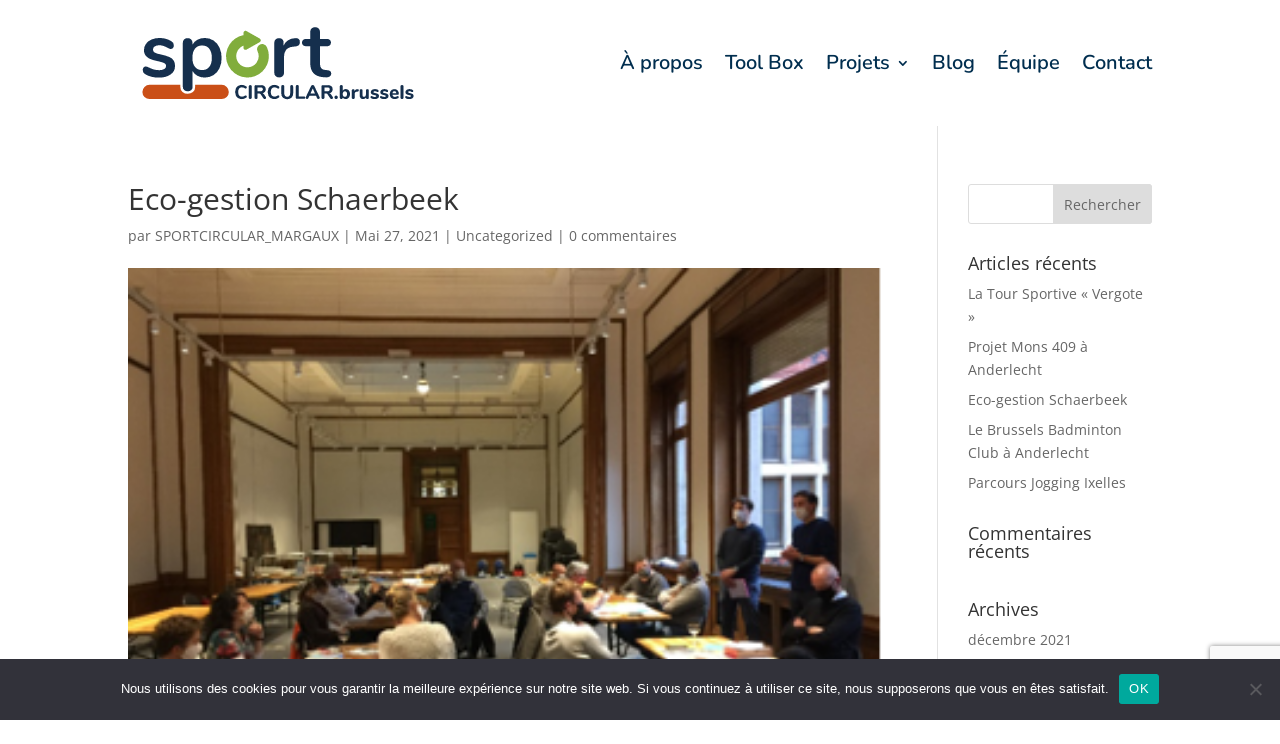

--- FILE ---
content_type: text/html; charset=utf-8
request_url: https://www.google.com/recaptcha/api2/anchor?ar=1&k=6LfACnsaAAAAAF65b4U-ejUak5UaAutnQpxANynW&co=aHR0cHM6Ly93d3cuc3BvcnRjaXJjdWxhci5iZTo0NDM.&hl=en&v=TkacYOdEJbdB_JjX802TMer9&size=invisible&anchor-ms=20000&execute-ms=15000&cb=ydn7y3e2n7vn
body_size: 45750
content:
<!DOCTYPE HTML><html dir="ltr" lang="en"><head><meta http-equiv="Content-Type" content="text/html; charset=UTF-8">
<meta http-equiv="X-UA-Compatible" content="IE=edge">
<title>reCAPTCHA</title>
<style type="text/css">
/* cyrillic-ext */
@font-face {
  font-family: 'Roboto';
  font-style: normal;
  font-weight: 400;
  src: url(//fonts.gstatic.com/s/roboto/v18/KFOmCnqEu92Fr1Mu72xKKTU1Kvnz.woff2) format('woff2');
  unicode-range: U+0460-052F, U+1C80-1C8A, U+20B4, U+2DE0-2DFF, U+A640-A69F, U+FE2E-FE2F;
}
/* cyrillic */
@font-face {
  font-family: 'Roboto';
  font-style: normal;
  font-weight: 400;
  src: url(//fonts.gstatic.com/s/roboto/v18/KFOmCnqEu92Fr1Mu5mxKKTU1Kvnz.woff2) format('woff2');
  unicode-range: U+0301, U+0400-045F, U+0490-0491, U+04B0-04B1, U+2116;
}
/* greek-ext */
@font-face {
  font-family: 'Roboto';
  font-style: normal;
  font-weight: 400;
  src: url(//fonts.gstatic.com/s/roboto/v18/KFOmCnqEu92Fr1Mu7mxKKTU1Kvnz.woff2) format('woff2');
  unicode-range: U+1F00-1FFF;
}
/* greek */
@font-face {
  font-family: 'Roboto';
  font-style: normal;
  font-weight: 400;
  src: url(//fonts.gstatic.com/s/roboto/v18/KFOmCnqEu92Fr1Mu4WxKKTU1Kvnz.woff2) format('woff2');
  unicode-range: U+0370-0377, U+037A-037F, U+0384-038A, U+038C, U+038E-03A1, U+03A3-03FF;
}
/* vietnamese */
@font-face {
  font-family: 'Roboto';
  font-style: normal;
  font-weight: 400;
  src: url(//fonts.gstatic.com/s/roboto/v18/KFOmCnqEu92Fr1Mu7WxKKTU1Kvnz.woff2) format('woff2');
  unicode-range: U+0102-0103, U+0110-0111, U+0128-0129, U+0168-0169, U+01A0-01A1, U+01AF-01B0, U+0300-0301, U+0303-0304, U+0308-0309, U+0323, U+0329, U+1EA0-1EF9, U+20AB;
}
/* latin-ext */
@font-face {
  font-family: 'Roboto';
  font-style: normal;
  font-weight: 400;
  src: url(//fonts.gstatic.com/s/roboto/v18/KFOmCnqEu92Fr1Mu7GxKKTU1Kvnz.woff2) format('woff2');
  unicode-range: U+0100-02BA, U+02BD-02C5, U+02C7-02CC, U+02CE-02D7, U+02DD-02FF, U+0304, U+0308, U+0329, U+1D00-1DBF, U+1E00-1E9F, U+1EF2-1EFF, U+2020, U+20A0-20AB, U+20AD-20C0, U+2113, U+2C60-2C7F, U+A720-A7FF;
}
/* latin */
@font-face {
  font-family: 'Roboto';
  font-style: normal;
  font-weight: 400;
  src: url(//fonts.gstatic.com/s/roboto/v18/KFOmCnqEu92Fr1Mu4mxKKTU1Kg.woff2) format('woff2');
  unicode-range: U+0000-00FF, U+0131, U+0152-0153, U+02BB-02BC, U+02C6, U+02DA, U+02DC, U+0304, U+0308, U+0329, U+2000-206F, U+20AC, U+2122, U+2191, U+2193, U+2212, U+2215, U+FEFF, U+FFFD;
}
/* cyrillic-ext */
@font-face {
  font-family: 'Roboto';
  font-style: normal;
  font-weight: 500;
  src: url(//fonts.gstatic.com/s/roboto/v18/KFOlCnqEu92Fr1MmEU9fCRc4AMP6lbBP.woff2) format('woff2');
  unicode-range: U+0460-052F, U+1C80-1C8A, U+20B4, U+2DE0-2DFF, U+A640-A69F, U+FE2E-FE2F;
}
/* cyrillic */
@font-face {
  font-family: 'Roboto';
  font-style: normal;
  font-weight: 500;
  src: url(//fonts.gstatic.com/s/roboto/v18/KFOlCnqEu92Fr1MmEU9fABc4AMP6lbBP.woff2) format('woff2');
  unicode-range: U+0301, U+0400-045F, U+0490-0491, U+04B0-04B1, U+2116;
}
/* greek-ext */
@font-face {
  font-family: 'Roboto';
  font-style: normal;
  font-weight: 500;
  src: url(//fonts.gstatic.com/s/roboto/v18/KFOlCnqEu92Fr1MmEU9fCBc4AMP6lbBP.woff2) format('woff2');
  unicode-range: U+1F00-1FFF;
}
/* greek */
@font-face {
  font-family: 'Roboto';
  font-style: normal;
  font-weight: 500;
  src: url(//fonts.gstatic.com/s/roboto/v18/KFOlCnqEu92Fr1MmEU9fBxc4AMP6lbBP.woff2) format('woff2');
  unicode-range: U+0370-0377, U+037A-037F, U+0384-038A, U+038C, U+038E-03A1, U+03A3-03FF;
}
/* vietnamese */
@font-face {
  font-family: 'Roboto';
  font-style: normal;
  font-weight: 500;
  src: url(//fonts.gstatic.com/s/roboto/v18/KFOlCnqEu92Fr1MmEU9fCxc4AMP6lbBP.woff2) format('woff2');
  unicode-range: U+0102-0103, U+0110-0111, U+0128-0129, U+0168-0169, U+01A0-01A1, U+01AF-01B0, U+0300-0301, U+0303-0304, U+0308-0309, U+0323, U+0329, U+1EA0-1EF9, U+20AB;
}
/* latin-ext */
@font-face {
  font-family: 'Roboto';
  font-style: normal;
  font-weight: 500;
  src: url(//fonts.gstatic.com/s/roboto/v18/KFOlCnqEu92Fr1MmEU9fChc4AMP6lbBP.woff2) format('woff2');
  unicode-range: U+0100-02BA, U+02BD-02C5, U+02C7-02CC, U+02CE-02D7, U+02DD-02FF, U+0304, U+0308, U+0329, U+1D00-1DBF, U+1E00-1E9F, U+1EF2-1EFF, U+2020, U+20A0-20AB, U+20AD-20C0, U+2113, U+2C60-2C7F, U+A720-A7FF;
}
/* latin */
@font-face {
  font-family: 'Roboto';
  font-style: normal;
  font-weight: 500;
  src: url(//fonts.gstatic.com/s/roboto/v18/KFOlCnqEu92Fr1MmEU9fBBc4AMP6lQ.woff2) format('woff2');
  unicode-range: U+0000-00FF, U+0131, U+0152-0153, U+02BB-02BC, U+02C6, U+02DA, U+02DC, U+0304, U+0308, U+0329, U+2000-206F, U+20AC, U+2122, U+2191, U+2193, U+2212, U+2215, U+FEFF, U+FFFD;
}
/* cyrillic-ext */
@font-face {
  font-family: 'Roboto';
  font-style: normal;
  font-weight: 900;
  src: url(//fonts.gstatic.com/s/roboto/v18/KFOlCnqEu92Fr1MmYUtfCRc4AMP6lbBP.woff2) format('woff2');
  unicode-range: U+0460-052F, U+1C80-1C8A, U+20B4, U+2DE0-2DFF, U+A640-A69F, U+FE2E-FE2F;
}
/* cyrillic */
@font-face {
  font-family: 'Roboto';
  font-style: normal;
  font-weight: 900;
  src: url(//fonts.gstatic.com/s/roboto/v18/KFOlCnqEu92Fr1MmYUtfABc4AMP6lbBP.woff2) format('woff2');
  unicode-range: U+0301, U+0400-045F, U+0490-0491, U+04B0-04B1, U+2116;
}
/* greek-ext */
@font-face {
  font-family: 'Roboto';
  font-style: normal;
  font-weight: 900;
  src: url(//fonts.gstatic.com/s/roboto/v18/KFOlCnqEu92Fr1MmYUtfCBc4AMP6lbBP.woff2) format('woff2');
  unicode-range: U+1F00-1FFF;
}
/* greek */
@font-face {
  font-family: 'Roboto';
  font-style: normal;
  font-weight: 900;
  src: url(//fonts.gstatic.com/s/roboto/v18/KFOlCnqEu92Fr1MmYUtfBxc4AMP6lbBP.woff2) format('woff2');
  unicode-range: U+0370-0377, U+037A-037F, U+0384-038A, U+038C, U+038E-03A1, U+03A3-03FF;
}
/* vietnamese */
@font-face {
  font-family: 'Roboto';
  font-style: normal;
  font-weight: 900;
  src: url(//fonts.gstatic.com/s/roboto/v18/KFOlCnqEu92Fr1MmYUtfCxc4AMP6lbBP.woff2) format('woff2');
  unicode-range: U+0102-0103, U+0110-0111, U+0128-0129, U+0168-0169, U+01A0-01A1, U+01AF-01B0, U+0300-0301, U+0303-0304, U+0308-0309, U+0323, U+0329, U+1EA0-1EF9, U+20AB;
}
/* latin-ext */
@font-face {
  font-family: 'Roboto';
  font-style: normal;
  font-weight: 900;
  src: url(//fonts.gstatic.com/s/roboto/v18/KFOlCnqEu92Fr1MmYUtfChc4AMP6lbBP.woff2) format('woff2');
  unicode-range: U+0100-02BA, U+02BD-02C5, U+02C7-02CC, U+02CE-02D7, U+02DD-02FF, U+0304, U+0308, U+0329, U+1D00-1DBF, U+1E00-1E9F, U+1EF2-1EFF, U+2020, U+20A0-20AB, U+20AD-20C0, U+2113, U+2C60-2C7F, U+A720-A7FF;
}
/* latin */
@font-face {
  font-family: 'Roboto';
  font-style: normal;
  font-weight: 900;
  src: url(//fonts.gstatic.com/s/roboto/v18/KFOlCnqEu92Fr1MmYUtfBBc4AMP6lQ.woff2) format('woff2');
  unicode-range: U+0000-00FF, U+0131, U+0152-0153, U+02BB-02BC, U+02C6, U+02DA, U+02DC, U+0304, U+0308, U+0329, U+2000-206F, U+20AC, U+2122, U+2191, U+2193, U+2212, U+2215, U+FEFF, U+FFFD;
}

</style>
<link rel="stylesheet" type="text/css" href="https://www.gstatic.com/recaptcha/releases/TkacYOdEJbdB_JjX802TMer9/styles__ltr.css">
<script nonce="uchMgou-VFf6yMvFp_cDzw" type="text/javascript">window['__recaptcha_api'] = 'https://www.google.com/recaptcha/api2/';</script>
<script type="text/javascript" src="https://www.gstatic.com/recaptcha/releases/TkacYOdEJbdB_JjX802TMer9/recaptcha__en.js" nonce="uchMgou-VFf6yMvFp_cDzw">
      
    </script></head>
<body><div id="rc-anchor-alert" class="rc-anchor-alert"></div>
<input type="hidden" id="recaptcha-token" value="[base64]">
<script type="text/javascript" nonce="uchMgou-VFf6yMvFp_cDzw">
      recaptcha.anchor.Main.init("[\x22ainput\x22,[\x22bgdata\x22,\x22\x22,\[base64]/[base64]/[base64]/[base64]/[base64]/[base64]/[base64]/[base64]/[base64]/[base64]/[base64]/[base64]/[base64]/[base64]\\u003d\x22,\[base64]\x22,\x22aQUDw4nCsFjChGoxCGLDqUDCj8KVw4DDlMOIw4LCv2pRwpvDhGXDr8O4w5DDq1FZw7tMBsOIw4bCskc0wpHDm8Kuw4R9wrvDoGjDuG/DtnHClMO/wpHDuirDtcKgYcOeezXDsMOqe8K3CG9sQsKmccODw5TDiMK5UsKowrPDgcKBdcOAw6lBw6bDj8Kcw6BcCW7ChMOCw5VQZsO4Y3jDjMOTEgjCih01ecOFInrDuTMWGcO0JMOcc8KjfW0iUTcyw7nDnWMSwpUdE8Odw5XCncONw49ew7xXwr3Cp8ONGsO5w5xlUjjDv8O/AsOiwoscw5waw5bDosONwr0LwprDqMKnw71hw4XDncKvwp7Ch8KXw6tTFHTDisOKIMO7wqTDjHp7wrLDg1l+w64Pw7s0MsK6w440w6x+w4rCkA5NwrvCicOBZEPCggkCCAUUw75iJsK8UzoJw51Mw5bDqMO9J8KTasOhaRTDp8KqaQ7CjcKuLnkCB8O0w5/DjTrDg1MpJ8KBTH3Ci8K+Xj8IbMOSw6zDosOWE195worDviPDgcKVwrzCj8Okw5wMwoLCphYuw6RNwohIw7kjehjCv8KFwqk9wr9nF38Mw64UPcOJw7/DnRxYJ8ODcsKrKMK2w5rDrcOpCcKbLMKzw4bCmSPDrFHCnD/[base64]/DgDdzAHbDvMO+Y1rDlXk7w4PDhTLCjcO3TsKzCxRnw77Dr2bCokF+wqnCv8ObGcOnFMODwrfDocOtdkR5KEzCpcO5BzvDksKlCcKKaMKuUy3CrmRlwoLDvgvCg1TDhAACwqnDhsKawo7DiGd8XsOSw44hMwwMwpVJw6wnO8O2w7Mhwp0WIEp/wo5JRsKOw4bDksOmw7gyJsOtw5/[base64]/DnR9/CsOJQsOqwpZhOsOHUMOXRsO/[base64]/DhsOnTVJhw6bChcOGUCMQFG7DusO+w4JTPQQNw6IOwoTDq8KJTsOVw7gbw4XDk2nCkcK0wozDmMOkY8OEaMOLw7TDssKVYMKDRsKDwobDphrDhUnCo3xlFHTDu8KCwrPDqBjCm8O/wrd2w7PCv3cGw7/DlCodR8OqYVnCqnLDpxXDog7Ci8KIw5wIeMKGVMOMOMKtGMOrwqfCgMOJw5RCw6A/w7ZQZlXDsHLDtMKiS8Onw6oUw5HDpkjCksOuOE1tEsOGG8KCIUrCjMO/Mn4rMcO+wpJ2MkzChnlSwpteW8K/JVILw6bDi3fDosOgwplOM8OywqzCjl1dw5xedsOUHVjCuGLDg0MhOxzCuMO8w7PDkW8OTTwgHcK6wqQzwrpBw77DmHEEf17Cjx/DscKycyLDt8O2wqsqw5cqw5IxwppyVcKVd2RWfMO/[base64]/AzLDj01iw4B3wpHCoMKJwpDCsWdIFsKWw4nCjsKpO8ODF8OYw4QYwpzCosOiWsOnSMOHUcK1QRXCjhFnw5jDssKAw6nDrgLCr8OGwqVxBnrDjmNRw4pbXnXCrArDgsKpe3B8ccKJH8K5wr3Dj2hEw5/[base64]/CszUvEcOfwrLClcKdYgnCqsKhHcKbUsO+axcpMWXDt8OsCsOewq5cwrjCpFguw7lvw5/Dg8ODezhQQgkowoXDti3Ct2vCnG/DosOjQMKjwqjDknHDicKeRE/CiiBfwpUbR8K5w67Dh8KDAMOwwpnCisKBBFPCnm/[base64]/[base64]/DvsOGQsKiwqtdwqLDncOewp3DusO4CDlKR2LDilkowqrDpip6IMO6FcOxw5rDl8OjwpnDisKcwrk8cMOuwrnCn8K/UsKgwp0NU8K5w7rCjcO2UsKZPhHCkjvDpsOfw5AEVGIyKMK2w4/[base64]/DghTCrWfCu8ONwrNvw7JJw6Mawr9dw4DDiQNpFsKPd8Kyw6TCrBosw7xjwqkNFsOLwozCswnCn8KGOsO9esK9wofCln3DqBATwrDCo8KNw4Ajwokxw4TCoMKKMxjCnREKB0nCtzvChj/CiDRFexbCpsKGIRF7wrnCqkLDpcOXOMKwEnJufcOYdcKTw6jCuUnCp8K1OsOTw7vCg8Khw5JqJHXDqsKLw7JUw4vDrcOFFMOBUcKKwp3DicOYw40pQsOAR8Kea8Oowokww71maGh/[base64]/[base64]/[base64]/[base64]/DjcOQw6rCh8O0w5LDo29HKkY+X8OvRADDnwPCoXEhWmEfU8Olw5rDi8K/dsKXw6w9J8OFGMOnwpwowo8TRMKEw4UEwqbCsQcfW3cywofCn0rDh8KrIGfCjMKUwporwr/CpSPDjgJ7w6IkBMKJwpR+wpF8BGjCk8Kjw5EIwrjDlAnCuHZuNkLDssOqBxszwosKwpB0NAfDgRDDlMKqw64kw6/Dt2Imw7cKwpFNNWXCnsKXwr5cwocYw5Zlw7NSw7ROwqkBSiMawofCgSnCp8KBwr7Dgmw8AcKOw6/[base64]/DnsOMwpIuw5djDFVYw4vChCouA8Ozwpw/wqrCocK4D1Ybw7vCr25ZwrnCpkQwIC7CrH3DtsKzUWcKwrfCocO8wqB1wrbDm0DDm2LCrSbDrVxzIw/CkcKlw7BOdcKMGAJ2w5YUw7cAwqXDtRQTRsOAw4jDmcKdwqHDvsOmGcKyKcO0JMO6bMKQA8KGw4zCrsOCZ8KZUkxrwpPDtMOhGcKvdMKlRzHDpSjCscO/wrfDgMOjJ3Byw6zDq8O/wpF3w47Ct8OQwqHDocKiD1vDo2DCrFfDmV3CgMKtKE3DgU0EQsO4w78IFcOhdMOkw4kyw6vDlEDDhB8Rw5LCrcOiw7oyXsKJGTUnBMONFWbDoGHCncOmc3wIVMKQGyIYwoYQQE3DuQwJFi3Cl8O0woA8e2PCpQ7Cp0/DlSs6w4tOw5rDmMKiwoDCtcK2wqDDiUjCmcKmPk/CpMO7GsK4wo4+S8KEccO0w70iw7cAIBnDkhLDr1E/XsK8Cn3DmiTDp3MPQwltw6gyw4lJwr5Pw43DrC/DuMKTw6MRWsKuIAbCqlcTwpnDosOxckNtT8OSGMKXQk/DuMKlLyxzw7lqIsOGTcKBPVhHG8Onw5fDqnl2w7EFwqXClWXCkRLCiG4uZS3CrcKIwqDDtMKOQmTCtsOPYzRrNWItw7TCscKIbsOyLBTDoMK3HSdKBxctw5RKLMKOwpzDgsOEwo1YAsO2EE9LwqfDmgUEbMKPwp/DnVwcaxhaw5nDvsKCEMOTw7zClTBbIsOFXULDjQvCox84wrQxTsOMAcOFw6vDp2TDs0slOsOPwoJfXcOuw6DDlcKywq5eK3s9wqLChcOgWyNxZRTCiSwhY8KYcMKDP1pSw6LDuy7DlsK/f8ONUcK/[base64]/ChMKXwoMAw4PCvMOsNU3CiynCvVLDgsOswoTDmzDDhFUkw5g2GcO4BcOcw6XDijrDvxjDrDnDjhlcB10tw60ZwpjCgwA+W8K1HsOaw4oSXDsTwoM2dmDDnhnDtcOKw73DhMKQwq4Tw5F1w5ZJd8OHwqYiwp/DscKCwoA4w7bCu8KpAsO4asK+WsOrMgQuwrMEw6JmGMOZwpsMdynDo8K9NsKxTSjCjcK7wovDgyHCrsKuw78QwpQiwrEow4TCpjQ7OMKFQEd/IMKxw71rLAcEwoHCpwrCiT9/w77DsWHDiH/[base64]/PwhEIDQeLgpewqIIb8OPw6cWwovCvcO+wqJcQX1uIMKFwptIwobDqsK1YcKnWcKmw5rClsKsCW4uwqHCt8KCCcKSSsKewpPCm8KZw4JvcGslQcOzWUt/M0Aww7nDtMOsVFRqSyJSL8KlwrBNw6d+w5MBwqUgw4jChkE1AMOMw6UFBMKhwpTDnVA/w67DoU3Cm8KiQX/CtMOlazdEw6BqwoxRw4RbesKsfsOmFkDCrsOiMcKTVClfcsKvwqwRw6x8P8KmRWkywofCu1ouG8KZP1HDimDDi8Kvw5fDilJtYsKRH8KAKi/[base64]/CqgrDh8Kiw5DCgnBTwrAbw7pPVcOswovDqsObCcK7w48gw7V6w64MRlNJDw3ClgzCgUTDs8OnPMKyHWwow651csODewgfw4rDusKFSkrCiMKTP0FHVcOYf8OGM2nDjicQw6BBOHfDhSYrC3bCgsK4DsOWw4LCgQgMw6VTwoIJwrfCv2AnwojDl8K4w6V/w5jCsMKVw5MwC8KfwrzCoGIAXMKvb8OAAR5Mw6V6TWLDucO8RsOMw7YFdcKlY1XDt0rCk8KUwofCtcKUwplbf8KqFcKWw5PDkcKUwqJIw6XDii7Cr8Kswp0kaTVtIU05w43Cl8OaN8OqecOyCxDCgX/[base64]/Du8KTw77DuWLDjsK7w6PCn8K4w4pfQcKDLVPDrMKpf8OyXMObw7bCokpKwoxcwpYrS8KRAhHDiMKew4PCvnrDrcKJwpHCmMOQFREvw77CncKWwrbDiFhbw71GbMKkw6JpAMOowoY1wpoHQTp4WELDjBB/YFRPw615w63Dv8KtwovDuz1FwpJDwpQXIwA6wqvCj8OxU8OyAsKAKMKALExGwot8w6PDgVjDlCzCtGs+FMKGwqFtAsKZwqRpw77DmEzDp0EYwoDDmcKSw5PCgsOLUMOMwo3DgsKdwqlzYMK9cxwpw5bCj8Ovw6zClUtRWzIpJ8KnB0HCjMKOciLDk8K3w6fDmcK/w4HCtcOiSsOxwqbDh8OkdsOre8KOwpQuA1TCr0ZMacKjwrzDj8KzW8OPAcO5w6IeP0PCuDXChjBAOTxxaz1WPF0rwooYw6QMwq7Ci8K6JMKmw5XDv1ZNHGsjYMKWbwDDksKtw63DosKOdn7CkcOXLnzCl8KnAHTCoQVkwpzCmGw/[base64]/wrNswqLClsO/w7/CmMO9w6cAG8K5wr9racOew5HCsRnCqsO0wpbCtEVmw7HCqHXCsS/Co8OSRibDrHEew6zChxAdw4DDusKfw6HDmzTChMOnw7FGw57DrxLCo8KnBwc8wp/DoBLDuMKOVcOJacOnHQ/[base64]/DuMKvw4gneGzCkhNaw7PCvVsrDWzDnVtCY8OiwrllJcOFYSwuw57CsMO5wqbCnMOQw7jDvC/DlcOkwp7CqWbCi8OSw5bChsKKw49ZJzjDgcOQw57DhcOBOzA5BWjDjsOCw5M5dsOpesO4w49FYMK4w6tjwoPDucOZw7rDqcKnwr3DnlbDtiXCrH7DgsOBUMKTMMOVdMOrwo/DvMO5ID/[base64]/DjmfDtcOJZ8O3MsO4w6/DhMKhwpkewpPDqcO8OcOUw4Mbw7NWUHE3DwZ+wrHCj8KCJCnCpsKFccKMFcKfQV/CnsOhw5jDh2opeQ3DisKJG8OwwqknBhLCsFhZwrPDkhrCi3XDs8O6T8OuTHzDvRfCohTDh8Onw7fCrsOFwq7DriZzwq7DlsKGBMKAw6MKVcKzU8Oow5A9H8OOwr47YsOfwq/Ck25XFATCnsK1ZjUNw4Vvw7DCv8OkM8K7wrB0w5bCscO7GCccCcKDJsOQwovCsUTCl8KKw7PCnMO7EcOwwrnDt8K7PBLCpcKkK8ONw5cNEjMYG8Ofw5RJJ8OtwovCsi/[base64]/[base64]/[base64]/WEPDgsKRw5Meby/DqMK1w4jDhMOmw6ZjHFbCiTTCisKxMBFKDsOXI8KXwpfCsMKUKAgTwqVfwpHCncOrS8OpbMKjwqMIbinDi1QbUcONw65uw4PDusKwEcK8wp/CsX9ddDnDp8KLw5LDqg7Dh8OPOMOeLcKIHj/DlsOCw53DocOkwoPCs8KCEDfCshNYwqcCUsKTAMOSRFzCiAYmWyRXwrTCuWpdZiQxI8KlA8Kiw7s/woRjOcOwZA3Di1rDhsK2Y3TCjTtJGcKpwpjCjDLDmcKXw6BveD3CksOKwqLDkkc0w5bDrFzDk8Oiw6rDqxbDln/CgcK3w5lKXMOKBsK0wrs9SFHCh2w3acO1wrwrwozDoUDDuHXDisOqwoTDvWrCqsO7w4LDtMOQRnlIK8OZwpTCqMOha2PDn27ClMKZRibCkMK8VsOGwqbDrXjDlcOJw6/CoQdtw6oPw7fCrMOKwqrCp0FUeAnCjFbDucKKJ8KKJVZIOg4sdcK8wpAIw6HCpHEvwpdVwoESIUtnw4kfGxnChU/DugJ/wplPw73CnsKJUMKRLTw4wpbCvcKXHS9cwoQAw68wVzDDsMKfw7kuR8O1wq3ClD52G8Ouwp7Dm3t9woxtAcOBcXnComHCgsKIw7p4w6jDqMKGwr/Cu8KaXFrDl8K2wpQXMsOLw6fDgnslwrM7KCYOwrlyw5fDssOXRC5pw4hPw7rDqcKCAMKcw7RFw5U+JcKlwqYswr3DrAZ6BCFrw405wp3CpcKbwqnCuDBTwpFVwpnCu3HDg8KawodaZ8OnKxTCsG8hUnnDjsOGAMKcwpQ/YWvCjiUbVsOBw4PDvMKhw6rCpsK/wo/CssOvAk/[base64]/DusOOw6DCjA/CqcObfn3DrcKYZsKIccKTw7/CvDTCrsOKw6PCuTrCmMOIw4vCrcKEw79rw5Z0fMK3R3bCmsOfwq3DkmnClMO+w43DhAskPcO/w5LDmybCg17CsMOvPlHDpUfCiMOTQy7CgXRqAsKDwo7CgVEpfw7DsMKTw5wJeG8ewrzDkAfCkUpoAn9ow4nCtz4+RDxQMgnCtQRdw4TDuXfCkSvDhcKxwobDm1Y/wpVMYMOTwpHDocOywq/DqV1Pw5lew43DmMK+T2wZwqTCqMOzwp/Ctx/Cl8OXCw19wq1bQwlRw6XDgxE6w45pw4oOZMKWLlJiwp0JG8OWw4tUN8Ouwq3CpsKGwpYaw4DCicO/RMKBw7fDuMOPM8OXesKQw5Q1wq/[base64]/w7fDinPCmcKwwqrCl30Ww5NBwrnCpAHCtsKkwq1ddsOjwp3CosOgd17ClhxGwrzCoW9FRsOxwpUEGkjDi8KRU1nCtcO6c8KIFMONOcK/[base64]/DqsObdMOQw6rDvMOow7fDk8KZwr4LwrVDMCdTSsO2wqnDlVE9w6fDhMKHZMK/w6bDj8KMwoDDhsOywqTCrcKNwqjCkArDsFTCtsK0wqdZfcK0wrJvMjzDvS0YJj/DkcOtccKWZMOnw73DsTNoZcOqCzXCi8OtX8Kjwow3woB7wqNiPcKCw5kPd8OAYwNCwrBdw5fDlhPDpl8SAXfDjGXDnBVnw6oKw6PCq30Jw7/Dr8Knwr4/L3TDoFPDgcOFAVrDisObwoQSDcOAwrTChBwgw7EOwpfDkcOOw50Qw7UQfljClzJ+w7B9wrfDj8OcCnjCn2cwEHzCj8OgwrEtw6DCuSbDmMOuw7PCgsKeHlw/wrZzw788Q8OjW8Kzw5fCgcOiwr3CqMO3w6gAVU3Cm30OCDFEwqNUd8KBw51zwoVUwqPDlMOzbMObLDzChT7DrkHCpcKzSXEIw5zCjMOjVlrDnHcDwqjCmMKDw7DCrHUjwrg2Kj/CocKjwrdWwqVUwqowwq7Dhx/DlsOOPATDnG0UXgvClMOFwqjCjsKwUHlHw5zDlMKuwrVKw489w64BCQDDvlHDu8K4wrnDkcK9w7gGw57Cpm/[base64]/eChOw6lzw6QSCMK9M8OYwpjCjsKew5Z1w4XDncOqwpbDlcOKEQrDvAXDizUzbWhAL2/CgMOheMK2fcKCBsOCMMO0Z8O0CMOKw5HDmAkobMKEKEEMw77CvTvCi8KqwoHCpALCuB1jwpJiwr/CvnxZwpbClMKowo/DlU3DtFjDlTrCsmEbw5HCnGY2D8OzBADDmsO2X8OYw5vCo24NesKiImPCk2XCvTM6w6RGw5nChT/[base64]/w7vDlcOiw7TChcKzw7cVwoMSw7JpYi1cw4BqwqwPwqfCpRLCoHtXGCh1w4XDuzNpw4jDr8O+w5TDvQwyKMKbw5QOw6/[base64]/UEfCsHpjw6g0HV98JkvCqMKHwoAMScOLw7/DqcO0w4dcfmQKacO5w7wYwoJCIV4seWzCocKaIkTDosOIw6AlMWvDlcK1w7bDv3TDjSzClMKkVFHCsRs4JxXDicO3w5/Co8KXScOjDnlQwrMCw4vCrsO0wrfDpy4TYGNGEh1Hw6F2wo8tw7A3QsKWwqpGwr8OwrjCs8OYEMK2ASttbWTDkcK3w6sdDcKBwowOWMK4wp8SBcO9LsOkdMKzIsKXwqLDnQrCvsKXfEVrecODw65Xwo3ClWZab8KKwpoUFTrDnjV6ODwnVjbDtsKyw7/DlmbCh8Kew7M+w4sdwrt5BsO5wooPw6kxw6bDllt4K8Ksw6QFwoopwrbCqWopOX7CvsKjfAUuw7/CgsO9woTCknrDi8KfM2AcG1Iswr8HwpPDqgnDjn5hwrFnSHLChMKKYsOmYMKGwqHDpsKKworCjDjCh3gPw7nDrMKvwolhdsKNa0DChsOScWTCpmxYw5EJw6EgBFDDp1lNwrnCq8Orwrhow6Rgw7/Dsl5FZsK8wqYOwr1PwqRjfgzCimbDunpYw5/CtsOxw4bChiJRwoRNJVjDjT/[base64]/CgzPDlcOlwqVWDsOKHsKcJsKBw6Jcw49QwoROw6R1w4REwq40BHFgNcKcwq8/w7/CowMSFi4lw4nCjUcvw4Eow504wpfCvsOmw5DCjwRLw5Y5D8KNIcKhZMOxRcK6UB7CvyJYKxh8wrfDucK0X8OScTnDjcK2GsO+w6RDw4TCq1nDncK6wpTCuELDucKnwoLDlAXCiVnCicOOwoDDksKdMsO5NcKEw6J4YMKSwo0qw4/[base64]/[base64]/DucO/wr3Cug3CgF44SxApw7/[base64]/aibDn8KsesOVw5x8woxFN8KUw5nDu8K0wr3Co8OgcjdYVHtdwo44WQrCu05aw6TDjXw1WEDDgMOjPRA4elnDs8Oaw4k0w5fDh2/CgFzDsT7CgMOcXCMFJ1A4Fy0CdcKFw5ZBIS4wSMOvdsOMCMKdw6gzRm0SZQFewrTCjsOpWVUwPjPDj8Kww6YMw6zDhhIow4sFVgliV8KzwoMzN8KKIUpJwqDDisKCwqwPw50mw4wyIMK9w7PCscOhEsO/[base64]/YAjCuMK7w7XCrC5teMKvwoXDuHbDpsKZw7wlw5cCGlHCvcK6w5DDnH3CmMKGdcOUEwwrwpHClj06SCIQwqt0w5jCkcOywqXDh8Ohwr/DgE7CnMK3w54iw4MCw68oGMKMw4XDuV/[base64]/CnjosccOMw6DCjsKlIk/Dp8K4wpktwqLCg8O8GMOnw47Cq8KAwqPCicOMw5jCsMOpV8Orw7/Dp0t1PUrCmMOjw4vDqMORBDk/EMKYe0NYwp4Rw6TDmsO4wrLCqBHCi2sOw4ZXC8KLOcOEcMKHwoEUw6bDpSUSw5tZw4jCksKaw4g+w5ZrwobDtcKdRBJKwp4zMMKRYsOZJ8O+BgbCji1cWsKnw5/[base64]/T8KOwoHCi0drcMKiMcO9Y8K1FsKhw5bCkFLCtMKscn8owpxGAcOSN38cCMKdPMO/wq7DjcK+w5TCuMOMBMKZQThpw6fCqsKvw4tnwrzDl27CjsOpwrHDt1HDkz7Dr05uw53CvEVow7fCsxPDl0JjwrHCvkvDuMOLWXHCpcO8wqVZbcK5JkIOB8KCw4Q6w4vCg8KRw6HCkFUnesO7w7DDq8OLwr1Ww6AsVMKGQkrDoWrDlcKjwpPDgMKcwqJawrbDiizCsB/[base64]/DjnYWwrjDpk7CncKwBh3Ds3wbwrjDly8bEQfCgGByM8KXUkPDhGQ4w5XDsMKiwp8ddlPCvXY9BsKNScOawovDngHChl/DksOoXMKJw7fCmMOrw6NsFRvDlMKVRMK4w6JiJ8OGwpEewpDCgMKMGMONw4IVw5sNY8OCbArChcOIwqN1wpbCusKEw7/DtcOPMzLCmsK6IBXCug/Cn0bCksKQw6ose8O3fkEcI1JNEXcfw6XCsQcMw6TDmF7DicOFw5waw4jCsi0JHSbCu0lgBhDDjhQEwoldDx7Ck8OrwpnCjTxuw7Btw5HDs8KgwrnDtF3CoMObw7kjw6fCi8K+bcK5E04GwoRhRsKmd8KeHXx6f8KSwqnChy/[base64]/DsMOHwolJaSIhw5sSw6/CssKGdsOTwoldb8Kuw4pkO8O+w6lhHBPDi2jCiyDDicKScMO6wrrDvm9gw40Uwo4AwpFbwq5nw5pMw6YQw6nCgQ7DkivCmwbCpUlpwoxZacOrwp5mDhZZEwBTw41vwoYzwrXCnWx9b8O+UMKyQcO/w4zDq3tNNMOywqHCgMKQw6HCucKQw6vDgFFdwrk/NATCtcOPw7VbJcKhWztjwo96TsOWw4vDlUAbw7rDvm/[base64]/CucO6eMKYwp7DrcOZw7PCjRDDmsK6wpNhCcORHHgvGcOlCnHCils0ccObLcKvwp5nPMK+wqHCpxx/[base64]/CjcKfw7nDuEVqwr0mwqfDtSfCiCHCqMOsw5rCswZeZsK7wrrCmSzCswVkw7lXw6LDl8OuAXh2w64Hw7HDl8OGw50XEkzDrcKeMcOBKcOOPUYYEH4uNsKcw7InVFDDl8OqQsOYVsK6wpPDmcOPwox/bMKwIcKKYGQXUcO6WsKkJ8O/w7BTD8KmwqHDgsKnVk3Dp2fDtMKkRcKTwq8Mw4jDk8Khw7zCp8KLUWfDgcOnBi7Do8Kow5vCksKjTXDCjcKAcsKtwoYcwqrCmcOiVBvCul5JasKEw57CkQzCoWhva3/[base64]/wpnCjCnDvAvClcOyM8O6w4koZHfDjsO1NcKKNsKOQMOcSMOtAsKHw7jCt3Nxw45PXBE9woJ/wo0dEnV0HsOJD8Ogw4rDlsKQJFfCvhwWZjPDhCXDrQjCuMKIP8KcDFTDjF11b8KYwrTDtsKcw70uClhnw4oteCrCj29Mwo5/w5VQwqDDtlXDiMOSwo/Ds27DoDFqwpXDjcKFfMOvE33DjcKFw7lnwrDCqXNTDcKPGcOvwp4dw6t5wrILGsKhYDcKwq/DjcKlw7HDlGnDucK7wrV7w7NhLkUpwogtBlNfVsK7wpfDsDrCmsOVX8O8wpJRw7fDhzJow6jDkcKOwp9uEcO6e8K2wpR3w4bDoMKWJ8KfHFhbw4V0wo3CncOUZsOBwqDChMKkw5XDmycIfMK6w4QHcwpEwqbCiz/DkxDCjcOgb2jCuhzCk8KBFy9yIi0RYsKew7Rwwrh6CgLDvGp2w73CiDtGwrHCti/DjMOSeBpxwp8UdlQBw4Nyc8OVcMKAw4M2D8OLPybCmnhrGAPDosObF8Kiem4zUS7DvcO/[base64]/CrisKwrwMUMKIAl/ClTrCh8KrGcOqw4HDt3/[base64]/PMKRFRkxP8OWwpHDosKuwqHCs3DDrsKIJcKKw6HCr8OpYcKHOcKFw6VITmoZw5HCuVzCrsOGX2bCjkzCqUIfw53Dph10OMOBwrDCgnvDpz5pw54dwoPCukjCpT7DulnDoMKyN8OpwothS8OnfXjDmMOZw6PDkG8XGsOswr/DoX7Cvm5ONcK/Y2jDnMK5fh/CsBDDpMOjF8O0woAiL2fCuGfCvBIew5nDt2bDlsO4wolUEDJ5WyxINUQAb8O8w408IjTDp8OFwojDqsOBw4vCi27DssOdwrLDtcKaw4hRZm/DujQfw5vCgcKOK8O9w7vDqmHCsGkGw70iwpZySMOOwonChsKjQDRrPyfDgjJhwpLDvMKow7N9aHjDrWsiw5kuXsOuwp3ClkEaw6t8ccOLwo0JwrwWUHNtwqMADy8PFG7DkMOow5wvwovCnkA7MMKqeMOFwo9IATvChDkZw7waOMO2w7R5B0/DlMOxwqU4QV4qwqzCknocJVk7wodKUMKHVcOyEl4DXMOsBQTDnW/ChwI3OiwEV8Orw5rCnRRgw4AXWRQywoQkP0XColbCqsOKYQJcTsOGXsKdw5w/woDCgcKCQnJfw6bCinxgwqMwe8ODTBoHdCoSQsOqw6/DgcO3wojCusOXw4tXwrhdTl/DlMKuc0fCs2hbwqNDe8KDwo7CvcKuw7DDq8Osw7cCwpRQw7fDp8KXC8KjwprDqXxDRD/CosO5wpdrw60Ww4k7wo/Cm2JOZiMeC3hoGcO6McOjCMKvwr/[base64]/CrsKUFnE1NcOpDMKHScOmwr95w7svBivDtG8lXMKJwpI0woLDjyDCvUjDkTvCvMOJwqvDi8OjezspaMOBw4jDk8Onw7nCicOBAkXCoG7DscOwcsKDw7BzwpHCocOewox8w6NKXXckwqzCisOfM8OSwodgwq7DkV/CqyPCvMOqw4HDssOddcKwwpcYwpHCu8OTwqB3wrvDjQjDuz7DhzEewrrCpzfCkDhQC8K2SMKgwoNbw5/DpcKzEsK0JAJWUsO+wrnDsMOPw77CqsKHw6rCmcK3I8KJdjjCkmjDuMO0w7bCm8Kkw5bCrMKrBcO9w58DZnwrAQDDs8O1FcOEwq1+w5oOw7rDgMK+w4wNwqjDpcKWT8Oiw7w3w7AxN8O1VFrCi3rCn1hNwrPDvcKcTQ3DlmEtPzHCgMKQYMKIwqdew6/Cv8OWYAYNBsObCxZfasO9CCDDsCoww5nCh2R9wr3CrRvCrGM2wrkBwpvDjcO4wo3CtzQPe8KKfcOPb2d1bz/ChDbCgsKtwpfDlChlw57Dq8K+G8KnEcOwVcK7wp3CgGbDisOqwphzwoVHwpTCtXXCgjtrMMOEw7zDosOUwosyOcO/wqbDqsOCDznDl0DDqyjDl381VnjCmMONwp9yf0XDmUwoFlovwp5Yw7rCqhdzcsOjw6VjQ8K9Yxh3w70kYcOKw4gowop7M05RSsO/wplAZUHDr8KPAcKXw6V+M8Ojwos9KmnDj33ClhrDt1fDhmhdw6coQMOLwqoLw4wySXPCn8OTKsKuw4jDuWLDvwlUw6DDrFPDnlHChcO4w6vCqQIReFPCrcOMwrtlwo5MAsOYH1fCssKPwoTDrRgSLFzDt8OBwq1WPFLDssOkwop7w5jDr8ORY1REXMKbw71Nwq/Dq8OcGcKLw4PCkMK8w6JhDUZGwp3CnyjCq8KFwo7Cp8O4BsOuw7fDqhJNw53CqCdAwpfCjnw0wqEfwqHCgnw4w64+w43Ck8KdRxTDgXvCri7ChRIcw4fDtEfDlhrDsRjCgMKyw5HCpUcVdcONwp7DhA1Qwq/DhwLCojnDnsKeX8KoY1zCncOLw6vDjmDDmBwsw4F+wrPDqMOxKsKnXcOxW8Orwq94w5t4wod9wopgw5vCl3vDh8Knw67DgsO4w4HDg8OWw6tUYAnDoHptw54tKsOgwp5Ie8OdXgR4wrg1wpxYwoDDiybCnzjDgFXCp3M8Bl1RJcKRYwjCksOkwr9PHsO+KsO3w7fClU/CisOACcOZw6cxw4UUES8jw5NGw7QvYsOvXsO0C0I6wpvDr8KLwrfClcOVPMOHw7rDkcOiGMKEAGvDkCjDpDHCiTTDtMO/wozDksOMw6/CuT9CeQAsY8Kww4bDsglYwqkWfwXDkDXDt8OgwofDkhrDmXTCpsKQw7PDvsOYw4nDhw9gUsKiZsKbBHLDvBrDoybDqsOGRnDClQpMw6Z9w5DCoMK9KGpZw6AYw5PChWzDqgzDpTbDhMOCRBzCg0gyNm9ww7Z4w7LCmMOuOjZlw4A0T249IHU/GyfDhsKrwrfDu37DtUpWGRRDwrHDtTLCrDHCnsKiWnvCtsKNPgDCmsOKays/MGt+BGQ/Im7Dom5nwotRw7INAMODAsKGworDskt/I8O7GTjCi8O8w5DCvcOlwofCgsOSw4/DkhHDqMKoNsKawrF3w4TChk7DoFzDpEshw5hKbMOgEnfDocKZw6VOVsK+FlvCnAQZw6HDs8O2TMK3wqdLBcOiw6cEVcOow5QREsKvLMOhXwZswrXDoz/DnMORL8KvwqzCg8O2wplNw63ClmrCp8OIw6TCngnDqMKTw7Biw4rDqThhw45GX0LCrMKQwpjCiw44JsOBUMKYcUVAOx/[base64]/CrQ9GwrrCpsKpw7Q6PsOYw6zDrCJ2w4ddF2zDk0NFw7tZDxpcXifDiyReNWpMw4lVw4EUw6LDicOTwqrDoGrDqiRsw7PCh2pSWjbDgsOPUToQw7N2YBDCusOnwqTDiUnDsMKewo1Sw7rDtMOmMMKVw4Ehw5DDkcOgGsK7XsKBw5jDrgbCksORJ8O0w6NRw6w/[base64]/[base64]/[base64]/w6tzw4PClsOhwpAMai5cwqIjPsO2wrHDgVN4fENWw6kWCFbCqcKUwp1MwpMBwojDtcKNw7k/w4hywpnDqcKiw57Ct07Du8KYeDBLWlx0wrtVwrlqAcOww6TDlgQ7Ng3ChcK2wrlAwpFwbMKxwrtMfGrDgABWwoI1wr3CnTfDgQQ2w4DDqUbCnTrDusOow6o5BwABw7J7DsKje8KewrPChFnCjhzCnSvDs8O9w5TDmsOLJsOsDMKuw51vwogeJnZRRcKeH8OFwrYYelM/[base64]/[base64]/[base64]/CoCNYW3chKMOhLMKjw6c4w4/DniPDh2VOw5LDtjUqw6jCvwADFsOmwrFAw63DiMOiw5/CsMKmK8Ozw6/Ds0kHwo5ew7s/[base64]/[base64]\\u003d\\u003d\x22],null,[\x22conf\x22,null,\x226LfACnsaAAAAAF65b4U-ejUak5UaAutnQpxANynW\x22,0,null,null,null,1,[21,125,63,73,95,87,41,43,42,83,102,105,109,121],[7668936,926],0,null,null,null,null,0,null,0,null,700,1,null,0,\[base64]/tzcYADoGZWF6dTZkEg4Iiv2INxgAOgVNZklJNBoZCAMSFR0U8JfjNw7/vqUGGcSdCRmc4owCGQ\\u003d\\u003d\x22,0,0,null,null,1,null,0,0],\x22https://www.sportcircular.be:443\x22,null,[3,1,1],null,null,null,1,3600,[\x22https://www.google.com/intl/en/policies/privacy/\x22,\x22https://www.google.com/intl/en/policies/terms/\x22],\x22jA7xl4oThWTL6/2QTOTFHRmU0ri3ljSxambFo42nc4M\\u003d\x22,1,0,null,1,1764664194212,0,0,[243,163],null,[192,126,148],\x22RC-0ZTsTlDN6ax5iA\x22,null,null,null,null,null,\x220dAFcWeA5GqbQH3bB_lprVRGUL-EVvnpbXbGM4WZBCaJJ5Y5wJ7Xg54qh0ZXCDmPbXk_YrX3FooQWWL7HVPjzwd2QgfEa5chX6Qw\x22,1764746993991]");
    </script></body></html>

--- FILE ---
content_type: text/css
request_url: https://www.sportcircular.be/wp-content/et-cache/5773/et-core-unified-5773.min.css?ver=1751273818
body_size: 179
content:
#menu-menu-principal .sub-menu a{padding-left:0px;padding-right:0px}@media screen and (min-width:435px){#MenuTopPage img{width:300px;height:auto}}.et_pb_section_0_tb_footer .et_pb_row_0_tb_footer{padding-bottom:0px!important}.et_pb_section_0_tb_footer article{margin-bottom:10px!important;border-bottom:1px solid white!important}.et_pb_section_0_tb_footer .post{padding-bottom:0px!important}.dvppl_cf7_styler{color:white}.pageContactForm .dp-col{color:#002e4f!important}.dp-row{margin-bottom:1em!important}.yourMessage{}.teams .et_pb_image_wrap{border-radius:50%;border:5px solid #ca4f17;border-right-color:#dedede;border-bottom-color:#dedede}

--- FILE ---
content_type: image/svg+xml
request_url: https://www.sportcircular.be/wp-content/uploads/2021/02/Footer_logos4.svg
body_size: 21272
content:
<?xml version="1.0" encoding="UTF-8"?> <!-- Generator: Adobe Illustrator 24.0.0, SVG Export Plug-In . SVG Version: 6.00 Build 0) --> <svg xmlns="http://www.w3.org/2000/svg" xmlns:xlink="http://www.w3.org/1999/xlink" version="1.1" id="Calque_1" x="0px" y="0px" viewBox="0 0 895 135" style="enable-background:new 0 0 895 135;" xml:space="preserve"> <style type="text/css"> .st0{fill:none;} .st1{fill:#FFFFFF;} </style> <title>Footer_logos2</title> <rect x="1" y="0.5" class="st0" width="894" height="135"></rect> <path class="st1" d="M268,119.9c-3.3,0.9-6.6,1.6-10,1.9c-5.1,1.6-10.4,2.4-15.7,2.4c-0.8,0-1.6,0-2.3,0c3.6,0.8,7.2,1.1,10.9,1.1 c0.9,0,1.8,0,2.6-0.1C258.6,124.1,263.4,122.3,268,119.9 M294.3,88.6c-2.2,4.3-5,8.3-8.2,11.9c-4.8,7.2-11.3,13.2-19,17.3 c3.2-0.9,6.4-2.1,9.4-3.6C284.8,107.6,291,98.7,294.3,88.6 M193.4,46.8c-13.6,27-2.8,60,24.2,73.6c6.9,3.5,14.4,5.5,22.1,5.8 c-4.5-0.9-8.8-2.4-12.9-4.5c-25.9-8-41.4-34.3-36-60.9C191,56.1,191.9,51.4,193.4,46.8 M284.6,37.3c-0.2,0-0.5,0.1-0.7,0.2 c-0.5,0.4-0.6,1-0.2,1.5c0,0,0,0,0,0c10.8,13.8,14.1,32.1,8.6,48.8c2.1-4.2,3.7-8.7,4.6-13.3c0-1,0.1-2,0.1-3 c0-12.3-4.1-24.2-11.7-33.8C285.2,37.4,284.9,37.3,284.6,37.3 M227.2,18.8c-9.9,2.9-18.8,8.4-25.7,16.1c-2.6,3.9-4.7,8.2-6.1,12.7 c5.1-10,13.3-18.1,23.3-23.2C221.4,22.3,224.2,20.4,227.2,18.8 M242.3,16.7c-1.7,0-3.4,0.1-5,0.2c-3.2,1-6.3,2.3-9.2,3.9 c4.6-1.3,9.4-2,14.3-2c1,0,2.1,0,3.1,0.1h0.1c0.6,0,1.1-0.6,1-1.2c0-0.5-0.4-0.9-1-1C244.5,16.7,243.4,16.7,242.3,16.7"></path> <path class="st1" d="M201.9,97c5.4,10.7,14.1,19.4,24.9,24.8c4.3,1.3,8.7,2.1,13.2,2.3c-11.9-2.5-22.5-9.1-30.1-18.6 C206.9,103,204.2,100.1,201.9,97 M302.8,90.2c-2.9,6.3-7,11.9-12,16.7c-9.4,10.9-22.8,17.5-37.2,18.2c-3.7,0.8-7.4,1.1-11.2,1.2 c-0.9,0-1.8,0-2.6-0.1C266.8,131.8,293.8,116.4,302.8,90.2 M201.2,49.4c-5.3,11.5-6.5,24.5-3.4,36.7c1.6,3.4,3.6,6.7,5.9,9.7 c-3.6-7.2-5.4-15.2-5.4-23.3c0-1,0-1.9,0.1-2.8s-0.1-1.7-0.1-2.6C198.3,61.1,199.3,55.1,201.2,49.4 M294.5,39.4 c1.7,3.5,3.1,7.1,4.1,10.9c5.7,12.3,6.5,26.2,2.1,39.1c2.9-6.1,4.5-12.7,4.9-19.4C305.1,58.9,301.2,48.3,294.5,39.4 M291.1,37.6 c-0.2,0.4-0.1,0.8,0.1,1.2c0.5,0.6,1,1.2,1.5,1.8C292.2,39.6,291.7,38.6,291.1,37.6 M234.9,20.2c-0.1,0-0.2,0-0.3,0 c-8,2.5-15.4,6.8-21.5,12.6c-4.4,5.1-7.8,11-9.9,17.3c6.3-13.4,17.9-23.5,32-27.9c0.6-0.2,0.9-0.8,0.8-1.3 C235.8,20.5,235.4,20.2,234.9,20.2"></path> <path class="st1" d="M226.8,121.8c4.1,2,8.5,3.5,12.9,4.5c0.9,0,1.7,0.1,2.6,0.1c3.8,0,7.5-0.4,11.2-1.2c-0.9,0-1.7,0.1-2.6,0.1 c-3.7,0-7.3-0.4-10.9-1.1C235.5,123.9,231.1,123.1,226.8,121.8"></path> <path class="st1" d="M203.2,50.2c-2.9,6.1-4.5,12.7-4.9,19.5c0.7,14.4,7,28,17.7,37.7c3.9,2.7,8.2,4.8,12.7,6.3 C205.7,101.7,194.9,74.8,203.2,50.2 M228,20.8c-3.2,0.9-6.4,2.1-9.4,3.6c-1.6,1.4-3.2,2.8-4.7,4.3c-5.7,5.8-10.1,12.9-12.8,20.6 c1.6-3.4,3.5-6.6,5.8-9.6c1.9-2.5,3.9-4.8,6.2-6.9c0.8-0.9,1.5-1.7,2.4-2.6C219.2,26.6,223.4,23.4,228,20.8 M253.1,12.4h-1.1 c-8.6,0.2-17.1,2.4-24.7,6.4c3.3-0.9,6.7-1.5,10.1-1.8c4.8-1.5,9.7-2.3,14.7-2.4h1.1c0.6,0.1,1.1-0.4,1.2-1c0.1-0.6-0.4-1.1-1-1.2 C253.2,12.4,253.2,12.4,253.1,12.4"></path> <path class="st1" d="M237.3,17c-3.4,0.3-6.8,0.9-10.1,1.9c-3,1.6-5.9,3.5-8.5,5.7c3-1.5,6.1-2.7,9.4-3.6C231,19.3,234.1,18,237.3,17 "></path> <path class="st1" d="M213.1,32.9c-2.2,2.1-4.3,4.4-6.1,6.9c-2.2,3-4.2,6.2-5.8,9.6c-1.9,5.7-2.9,11.7-2.9,17.7c0,0.9,0,1.7,0.1,2.6 c0.3-6.8,2-13.4,4.9-19.5C205.4,43.9,208.8,38,213.1,32.9"></path> <path class="st1" d="M227.8,115.8c7.8,4.1,16.5,6.2,25.3,6.2c1.7,0,3.3-0.1,4.9-0.2c3.2-1,6.3-2.3,9.2-3.9c-8.3,2.3-17,2.5-25.4,0.7 C237.1,118.3,232.4,117.4,227.8,115.8 M300.8,89.5c-5.1,10.7-13.6,19.5-24.2,24.8c-2.7,2.1-5.5,4-8.5,5.6 c8.5-2.4,16.3-6.9,22.7-12.9C295.2,101.8,298.6,95.9,300.8,89.5 M292.9,30.1c-0.3,0-0.5,0.1-0.7,0.3c-0.4,0.4-0.5,1.1-0.1,1.5 c0,0,0,0,0,0c8.7,9.7,13.6,22.2,13.6,35.3c0,1,0,1.9-0.1,2.8s0.1,1.7,0.1,2.6c0,6-1,12-2.9,17.7c9.3-19.9,5.7-43.5-9-59.8 C293.6,30.2,293.3,30.1,292.9,30.1"></path> <path class="st1" d="M276.6,114.2c-3,1.5-6.1,2.7-9.4,3.6c-2.9,1.6-6,2.9-9.2,3.9c3.4-0.3,6.7-0.9,10-1.9 C271,118.3,273.9,116.4,276.6,114.2"></path> <path class="st1" d="M305.6,70c-0.4,6.7-2,13.3-4.9,19.4c-2.2,6.4-5.6,12.3-10,17.5c5-4.8,9.1-10.4,12-16.7 c1.9-5.7,2.9-11.7,2.9-17.7C305.7,71.7,305.7,70.9,305.6,70"></path> <path class="st1" d="M203.7,95.9c1.7,3.4,3.8,6.7,6.2,9.7c5.3,4.5,11.4,8,17.9,10.3c-4.3-2.2-8.2-5-11.8-8.3 C211.3,104.3,207.2,100.4,203.7,95.9 M195.4,47.6c-2.1,4.2-3.7,8.7-4.7,13.3c-0.1,1-0.1,2-0.1,3c0,12,3.9,23.6,11.2,33.1 c-1.7-3.5-3.1-7.1-4.1-10.9C192.2,74.1,191.3,60.3,195.4,47.6 M242.3,9.2L242.3,9.2c-22.5,1.3-41.9,16.2-48.9,37.6 c2.2-4.3,4.9-8.3,8.1-11.9c9.1-13.8,24.3-22.6,40.8-23.5c0.6-0.1,1-0.6,1-1.2C243.3,9.6,242.9,9.2,242.3,9.2"></path> <path class="st1" d="M201.6,34.9c-3.2,3.6-6,7.6-8.1,11.9c-1.5,4.6-2.4,9.3-2.6,14.1c0.9-4.6,2.5-9.1,4.7-13.3 C196.9,43.1,199,38.9,201.6,34.9"></path> <path class="st1" d="M197.8,86.2c1,3.7,2.3,7.4,4.1,10.8c2.4,3.1,5,6,8,8.5c-2.4-3-4.5-6.2-6.2-9.7 C201.4,92.8,199.4,89.6,197.8,86.2"></path> <path class="st1" d="M292.4,87.8c-11.8,23.3-38.9,34.3-63.7,26c4.2,2.2,8.6,3.8,13.2,4.8c1.2,0.1,2.4,0.1,3.6,0.1 c15.5,0,30.3-6.6,40.7-18.1C288.8,96.6,290.9,92.3,292.4,87.8 M292.7,40.6c5.1,10.5,6.7,22.4,4.3,33.9c-0.3,4.8-1.2,9.6-2.7,14.1 c3.9-7.7,5.9-16.1,5.9-24.7c0-4.6-0.6-9.1-1.7-13.5C297,46.9,295,43.6,292.7,40.6 M288.8,31.1c-0.6,0-1.1,0.5-1.1,1.1 c0,0.2,0.1,0.4,0.2,0.6c1.1,1.5,2.2,3.2,3.1,4.8c0.1-0.1,0.2-0.3,0.3-0.4c0.2-0.2,0.4-0.3,0.7-0.3c0.3,0,0.6,0.1,0.8,0.4 c0.6,0.7,1.1,1.4,1.7,2.1c-1.4-2.8-3-5.4-4.9-8C289.4,31.2,289.1,31.1,288.8,31.1"></path> <path class="st1" d="M297,74.5c-0.9,4.6-2.5,9.1-4.7,13.3c-1.5,4.5-3.6,8.8-6.2,12.8c3.2-3.6,6-7.6,8.2-11.9 C295.8,84.1,296.7,79.3,297,74.5"></path> <path class="st1" d="M292,37c-0.3,0-0.5,0.1-0.7,0.3c-0.1,0.1-0.2,0.2-0.3,0.4c0.6,1,1.1,2,1.6,3c2.3,3,4.3,6.3,5.9,9.8 c-1-3.8-2.3-7.4-4.1-10.9c-0.5-0.7-1.1-1.4-1.7-2.1C292.7,37.1,292.4,37,292,37"></path> <path class="st1" d="M216,107.5c3.6,3.3,7.5,6.1,11.8,8.3c4.5,1.5,9.2,2.5,14,2.8c-4.6-1-9-2.6-13.2-4.8 C224.1,112.3,219.9,110.1,216,107.5"></path> <polygon class="st1" points="222.6,72.8 222.6,75.1 211.9,75.1 211.9,60.8 222.3,60.8 222.3,63 214.5,63 214.5,66.7 221.4,66.7 221.4,68.9 214.5,68.9 214.5,72.8 "></polygon> <path class="st1" d="M227.1,74.5c-0.9-0.5-1.6-1.1-2.1-2c-1-1.8-1-4,0-5.8c0.5-0.9,1.2-1.5,2.1-2c0.9-0.5,2-0.7,3-0.7 c1,0,1.9,0.2,2.8,0.7c0.8,0.4,1.4,1.1,1.8,1.9l-1.9,1.1c-0.3-0.5-0.7-0.9-1.2-1.1c-1.3-0.7-2.8-0.4-3.9,0.6c-1.3,1.4-1.3,3.6,0,5 c1.1,1,2.6,1.2,3.9,0.6c0.5-0.3,0.9-0.7,1.2-1.1l1.9,1.1c-0.4,0.8-1,1.5-1.8,1.9c-0.9,0.5-1.8,0.7-2.8,0.7 C229.2,75.2,228.1,75,227.1,74.5"></path> <path class="st1" d="M244.1,72.1c0.6-0.7,1-1.5,0.9-2.5c0-0.9-0.3-1.8-0.9-2.5c-0.6-0.6-1.4-1-2.3-0.9c-0.9,0-1.7,0.3-2.3,0.9 c-0.6,0.7-1,1.6-0.9,2.5c0,0.9,0.3,1.8,0.9,2.5c0.6,0.6,1.4,1,2.3,0.9C242.6,73.1,243.5,72.7,244.1,72.1 M238.8,74.5 c-0.9-0.5-1.6-1.1-2.1-2c-1-1.8-1-4,0-5.8c0.5-0.9,1.2-1.5,2.1-2c1.9-1,4.1-1,6,0c0.9,0.5,1.6,1.1,2.1,2c1,1.8,1,4,0,5.8 c-0.5,0.9-1.2,1.5-2.1,2C242.9,75.5,240.7,75.5,238.8,74.5"></path> <path class="st1" d="M258.6,63.8c-0.8-0.5-1.7-0.8-2.6-0.7h-3.1v5.7h3.1c0.9,0.1,1.9-0.2,2.6-0.7c0.6-0.5,0.9-1.3,0.9-2.1 C259.6,65.1,259.2,64.3,258.6,63.8 M259.6,75.1l-2.9-4.2h-0.5h-3.2V75h-2.6V60.8h5.9c1.1,0,2.2,0.2,3.2,0.6c0.9,0.4,1.6,1,2.1,1.8 c0.5,0.8,0.8,1.8,0.7,2.7c0,1-0.2,1.9-0.8,2.8c-0.6,0.8-1.3,1.4-2.3,1.7l3.3,4.7H259.6z"></path> <path class="st1" d="M267.5,66.8c-0.6,0.5-0.9,1.2-1,1.9h6.2c-0.1-0.7-0.4-1.4-1-1.9C270.5,65.9,268.8,65.9,267.5,66.8 M275.1,70.5 h-8.5c0.1,0.8,0.5,1.5,1.2,1.9c0.7,0.5,1.5,0.7,2.4,0.7c1.1,0,2.1-0.4,2.9-1.2l1.4,1.6c-0.5,0.6-1.1,1-1.9,1.3 c-1.9,0.7-3.9,0.6-5.7-0.3c-0.9-0.4-1.6-1.1-2.1-2c-0.5-0.9-0.8-1.9-0.7-2.9c0-1,0.2-2,0.7-2.9c0.5-0.8,1.2-1.5,2-2 c0.9-0.5,1.9-0.7,2.9-0.7c1,0,2,0.2,2.8,0.7c0.8,0.5,1.5,1.2,2,2c0.5,0.9,0.7,2,0.7,3C275.1,69.9,275.1,70.2,275.1,70.5"></path> <path class="st1" d="M278.3,74.9c-0.7-0.2-1.4-0.5-2-0.9l1-1.9c0.5,0.4,1.1,0.6,1.8,0.8c0.6,0.2,1.3,0.3,2,0.3 c1.5,0,2.3-0.4,2.3-1.2c0-0.4-0.2-0.7-0.6-0.8c-0.6-0.2-1.2-0.3-1.9-0.4c-0.7-0.1-1.5-0.3-2.2-0.5c-0.6-0.2-1.1-0.5-1.5-0.9 c-0.4-0.5-0.7-1.2-0.6-1.8c0-1,0.5-1.9,1.3-2.5c1-0.7,2.3-1,3.5-0.9c0.8,0,1.5,0.1,2.2,0.3c0.6,0.1,1.3,0.4,1.8,0.7l-1,1.9 c-0.9-0.6-2-0.8-3.1-0.8c-0.6,0-1.2,0.1-1.7,0.3c-0.3,0.2-0.6,0.5-0.6,0.9c0,0.4,0.2,0.7,0.6,0.9c0.6,0.2,1.3,0.4,1.9,0.5 c0.7,0.1,1.4,0.3,2.1,0.5c0.5,0.2,1,0.5,1.4,0.9c0.4,0.5,0.6,1.1,0.6,1.8c0,1-0.5,1.9-1.3,2.4c-1.1,0.7-2.3,1-3.6,0.9 C280,75.2,279.2,75.1,278.3,74.9"></path> <path class="st1" d="M214.1,80.9L214.1,80.9c0-0.1,0-0.2,0-0.3l-1-1.6l-0.1-0.2c-0.1,0-0.1-0.1-0.2-0.1c0,0-0.1,0-0.1,0h-0.1 c-0.2,0-0.2-0.1-0.2-0.2s0.1-0.2,0.2-0.2h0.2c0.2,0,0.3,0,0.5,0c0.2,0,0.3,0,0.5,0h0.2c0.1,0,0.2,0.1,0.2,0.2c0,0.1-0.1,0.2-0.3,0.2 h-0.3h-0.1l0,0l0,0l0.8,1.4l0.8-1.4c0,0,0-0.1,0-0.1c0,0,0,0-0.1,0l0,0H215h-0.3c-0.1,0-0.2-0.1-0.2-0.2s0.1-0.2,0.2-0.2h0.2 c0.2,0,0.3,0,0.5,0c0.2,0,0.3,0,0.5,0h0.2c0.1,0,0.2,0.1,0.2,0.2s-0.1,0.2-0.2,0.2h-0.1h-0.1c-0.1,0-0.2,0.1-0.2,0.1l-0.1,0.1 l-1,1.6v0.2c0,0.2,0,0.4,0,0.7c0,0.1,0.1,0.1,0.2,0.1h0.3c0.1,0,0.2,0,0.2,0.2s-0.1,0.2-0.2,0.2h-0.1h-0.3h-0.3h-0.3h-0.3h-0.1 c-0.1,0-0.2-0.1-0.2-0.2s0-0.2,0.2-0.2h0.2c0.1,0,0.2-0.1,0.3-0.3C214,81.2,214,81,214.1,80.9"></path> <path class="st1" d="M217.5,79.6c-0.2,0-0.4,0.1-0.6,0.3c-0.2,0.2-0.2,0.5-0.2,0.7v0.1c0,0.3,0.1,0.5,0.2,0.8 c0.1,0.2,0.4,0.3,0.6,0.3c0.2,0,0.5-0.1,0.6-0.3c0.2-0.2,0.2-0.5,0.2-0.8C218.3,80,218.1,79.6,217.5,79.6 M217.5,82.1 c-0.3,0-0.7-0.1-0.9-0.4c-0.2-0.3-0.3-0.6-0.3-1c0-0.4,0.1-0.7,0.3-1c0.2-0.3,0.6-0.4,0.9-0.4c0.3,0,0.7,0.1,0.9,0.4 c0.2,0.3,0.3,0.6,0.3,1c0,0.4-0.1,0.7-0.3,1C218.2,81.9,217.9,82.1,217.5,82.1"></path> <path class="st1" d="M221.7,81.9v-0.2c-0.2,0.3-0.5,0.4-0.8,0.4c-0.3,0-0.7-0.1-0.9-0.4c-0.1-0.1-0.1-0.3-0.1-0.4v-0.9 c0-0.5-0.1-0.7-0.2-0.7h-0.2c-0.1,0-0.2-0.1-0.2-0.2s0.1-0.2,0.2-0.2h0.2h0.1h0.2h0.1c0.1,0,0.2,0.1,0.2,0.2v1.2 c0,0.2,0,0.4,0.1,0.7c0.1,0.2,0.3,0.4,0.6,0.3c0.1,0,0.3,0,0.4-0.1c0.1-0.1,0.2-0.2,0.2-0.3c0.1-0.3,0.1-0.5,0.1-0.8v-0.6 c0-0.2-0.1-0.3-0.1-0.3h-0.2c-0.1,0-0.2,0-0.2-0.2s0.1-0.2,0.2-0.2h0.6c0.1,0,0.1,0.1,0.1,0.2c0,0,0,0.1,0,0.1c0,0.1,0,0.3,0,0.6 v1.2c0,0.2,0.1,0.3,0.1,0.3h0.2c0.1,0,0.2,0,0.2,0.2s-0.1,0.2-0.2,0.2h-0.1h-0.2H222h-0.1C221.8,82,221.8,82,221.7,81.9 C221.7,81.9,221.7,81.9,221.7,81.9"></path> <path class="st1" d="M224.1,79.5v0.2c0.2-0.2,0.4-0.4,0.7-0.4c0.2,0,0.4,0.1,0.6,0.2c0.2,0.1,0.2,0.3,0.2,0.5c0,0.1,0,0.3-0.1,0.4 c-0.1,0.1-0.2,0.2-0.3,0.2c-0.1,0-0.1,0-0.2-0.1c-0.1,0-0.1-0.1-0.1-0.2c0-0.1,0-0.1,0.1-0.2c0,0,0.1-0.1,0.1-0.1c0,0,0,0,0.1,0 c0,0,0-0.1,0-0.1c0-0.1,0-0.2-0.1-0.3c-0.3-0.2-0.6-0.1-0.8,0.2c0,0,0,0.1,0,0.1c-0.1,0.2-0.1,0.5-0.1,0.7V81c0,0.1,0,0.3,0,0.4 c0,0.2,0.1,0.3,0.2,0.3h0.1h0.1c0.1,0,0.2,0,0.2,0.1c0,0,0,0,0,0c0,0.1-0.1,0.2-0.2,0.2l0,0h-0.2l-0.2,0h-0.3h-0.3 c-0.1,0-0.2-0.1-0.2-0.2c0-0.1,0.1-0.2,0.2-0.2h0.2c0.1,0,0.1-0.1,0.1-0.2v-0.3v-1.2c0-0.2-0.1-0.3-0.2-0.3h-0.1h-0.1 c-0.1,0-0.2,0-0.2-0.1c0,0,0,0,0,0c0-0.1,0.1-0.2,0.2-0.2h0.2h0.3h0.1C224,79.3,224.1,79.3,224.1,79.5"></path> <path class="st1" d="M229.1,79.3c0.2,0,0.4,0.1,0.6,0.2l0,0c0-0.1,0.1-0.2,0.2-0.2s0.2,0.1,0.2,0.2s0,0.1,0,0.2c0,0.1,0,0.1,0,0.2 c0,0.1,0,0.1,0,0.2c0,0.1,0,0.2,0,0.2s-0.1,0.2-0.2,0.2c-0.1,0-0.2-0.1-0.2-0.1c0,0,0,0,0,0V80c0-0.1-0.1-0.2-0.2-0.3 c-0.1-0.1-0.3-0.1-0.4-0.1c-0.1,0-0.3,0-0.4,0.1c-0.1,0.1-0.2,0.2-0.2,0.3c0,0.2,0.1,0.4,0.5,0.4h0.3c0.6,0.1,0.9,0.3,0.9,0.7 c0,0.2-0.1,0.5-0.3,0.6c-0.2,0.2-0.5,0.3-0.8,0.2c-0.3,0-0.5-0.1-0.8-0.3v0.1c0,0.1-0.1,0.2-0.2,0.2S228,82,228,81.8 c0-0.1,0-0.2,0-0.3c0,0,0-0.1,0-0.2c0-0.1,0-0.2,0-0.2c0-0.1,0-0.1,0-0.2c0-0.1,0.1-0.2,0.2-0.2s0.1,0,0.1,0c0,0.1,0,0.2,0,0.3 c0,0.2,0.1,0.3,0.2,0.4c0.2,0.1,0.4,0.1,0.6,0.1c0.2,0,0.3,0,0.4-0.1c0.1-0.1,0.2-0.2,0.2-0.3c0-0.2-0.2-0.4-0.6-0.4 c-0.3,0-0.6-0.1-0.8-0.2c-0.2-0.1-0.3-0.3-0.3-0.6c0-0.2,0.1-0.5,0.3-0.6c0.2-0.2,0.5-0.2,0.7-0.2"></path> <path class="st1" d="M233.2,81.9v-0.2c-0.2,0.3-0.5,0.4-0.8,0.4c-0.3,0-0.7-0.1-0.9-0.4c-0.1-0.1-0.1-0.3-0.1-0.4c0-0.1,0-0.2,0-0.5 v-0.4c0-0.5-0.1-0.7-0.1-0.7H231c-0.1,0-0.2-0.1-0.2-0.2s0.1-0.2,0.2-0.2h0.2h0.1h0.2h0.1c0.1,0,0.2,0.1,0.2,0.2v1.2 c0,0.2,0,0.4,0.1,0.7c0.1,0.2,0.3,0.4,0.6,0.3c0.1,0,0.3,0,0.4-0.1c0.1-0.1,0.2-0.2,0.2-0.3c0.1-0.3,0.1-0.5,0.1-0.8v-0.6 c0-0.2-0.1-0.3-0.1-0.3h-0.2c-0.1,0-0.2,0-0.2-0.2s0.1-0.2,0.2-0.2h0.5c0.1,0,0.2,0.1,0.2,0.2c0,0,0,0.1,0,0.1c0,0.2,0,0.4,0,0.6 v1.2c0,0.2,0.1,0.3,0.1,0.3h0.2c0.1,0,0.2,0,0.2,0.2S234,82,233.9,82h-0.1h-0.2h-0.1h-0.1C233.3,82,233.2,82,233.2,81.9 C233.2,81.9,233.2,81.9,233.2,81.9"></path> <path class="st1" d="M235.8,79.3c0.2,0,0.4,0.1,0.6,0.2l0,0c0-0.1,0.1-0.2,0.2-0.2s0.2,0.1,0.2,0.2s0,0.1,0,0.2c0,0.1,0,0.1,0,0.2 c0,0.1,0,0.1,0,0.2c0,0.1,0,0.2,0,0.2s-0.1,0.2-0.2,0.2c-0.1,0-0.2-0.1-0.2-0.1c0,0,0,0,0,0V80c0-0.1-0.1-0.2-0.2-0.3 c-0.1-0.1-0.3-0.1-0.4-0.1c-0.1,0-0.3,0-0.4,0.1c-0.1,0.1-0.2,0.2-0.2,0.3c0,0.2,0.1,0.4,0.5,0.4h0.3c0.6,0.1,0.9,0.3,0.9,0.7 c0,0.2-0.1,0.5-0.3,0.6c-0.2,0.2-0.5,0.3-0.8,0.2c-0.3,0-0.5-0.1-0.8-0.3v0.1c0,0.1-0.1,0.2-0.2,0.2s-0.2-0.1-0.2-0.2 c0-0.1,0-0.2,0-0.3c0,0,0-0.1,0-0.2c0-0.1,0-0.2,0-0.2c0-0.1,0-0.1,0-0.2c0-0.1,0-0.2,0.2-0.2s0.1,0,0.1,0c0,0.1,0,0.2,0,0.3 c0,0.2,0.1,0.3,0.2,0.4c0.2,0.1,0.4,0.1,0.6,0.1c0.2,0,0.3,0,0.4-0.1c0.1-0.1,0.2-0.2,0.2-0.3c0-0.2-0.2-0.4-0.6-0.4 c-0.3,0-0.6-0.1-0.8-0.2c-0.2-0.1-0.3-0.3-0.3-0.6c0-0.2,0.1-0.5,0.3-0.6c0.2-0.2,0.5-0.2,0.7-0.2"></path> <path class="st1" d="M239.2,81.3v-0.3c0-0.1,0.1-0.2,0.2-0.2s0.2,0.1,0.2,0.2c0,0.3,0,0.5-0.1,0.8c-0.1,0.2-0.4,0.3-0.7,0.3 c-0.2,0-0.5-0.1-0.6-0.3c-0.1-0.2-0.1-0.4-0.1-0.7v-1.3c0-0.1,0-0.1-0.1-0.1h-0.2c-0.1,0-0.1,0-0.1-0.1c0,0-0.1-0.1-0.1-0.1 c0,0,0-0.1,0.1-0.1c0,0,0.1-0.1,0.1-0.1h0.2c0.1,0,0.1,0,0.1-0.1v-0.5c0-0.1,0.1-0.2,0.2-0.2s0.2,0.1,0.2,0.2v0.6c0,0,0,0.1,0.1,0.1 h0.6c0.1,0,0.2,0.1,0.2,0.2s-0.1,0.2-0.2,0.2h-0.6c0,0-0.1,0-0.1,0.1v1.3c0,0.4,0.1,0.6,0.4,0.6S239.2,81.6,239.2,81.3"></path> <path class="st1" d="M241.9,81v-0.4c-0.1,0.1-0.1,0.1-0.2,0.2c-0.2,0-0.3,0.1-0.5,0.1c-0.4,0-0.6,0.2-0.6,0.4c0,0.1,0.1,0.2,0.1,0.3 c0.1,0.1,0.2,0.1,0.4,0.1c0.2,0,0.4-0.1,0.6-0.2C241.9,81.4,241.9,81.2,241.9,81 M242.5,82c-0.2,0-0.5-0.1-0.5-0.4 c-0.2,0.3-0.5,0.4-0.9,0.4c-0.2,0-0.5-0.1-0.7-0.2c-0.2-0.1-0.3-0.4-0.3-0.6c0-0.3,0.1-0.5,0.4-0.6c0.1,0,0.2-0.1,0.2-0.1 c0.1,0,0.3-0.1,0.4-0.1c0.2,0,0.4-0.1,0.6-0.1c0.1-0.1,0.1-0.2,0.1-0.3c0-0.1-0.1-0.3-0.1-0.3c-0.1-0.1-0.3-0.1-0.4-0.1 c-0.2,0-0.3,0-0.4,0.1c0,0-0.1,0.1-0.1,0.1s0,0,0,0.1c0.1,0,0.1,0.1,0.1,0.2c0,0.1,0,0.1-0.1,0.2c-0.1,0-0.1,0.1-0.2,0.1 c-0.1,0-0.2,0-0.2-0.1c-0.1-0.1-0.1-0.1-0.1-0.2c0-0.2,0.1-0.4,0.3-0.5c0.2-0.1,0.5-0.2,0.7-0.2c0.6,0,1,0.3,1,0.9v1.1 c0,0.1,0,0.2,0,0.3c0,0.1,0.1,0.2,0.2,0.2s0.2-0.1,0.2-0.3v-0.3c0-0.1,0-0.2,0.2-0.2s0.2,0.1,0.2,0.3v0.3 C243.1,81.7,242.9,82,242.5,82C242.6,82,242.5,82,242.5,82"></path> <path class="st1" d="M244.2,79.1c-0.2,0-0.3-0.1-0.3-0.3c0-0.1,0-0.2,0.1-0.2c0.1-0.1,0.3-0.1,0.4,0c0,0,0,0,0,0 c0.1,0.1,0.1,0.1,0.1,0.2c0,0.1,0,0.2-0.1,0.2C244.4,79,244.3,79.1,244.2,79.1 M244.5,80.5v0.7c0,0.1,0,0.2,0,0.3 c0,0.2,0.1,0.2,0.1,0.2h0.1h0.1c0.1,0,0.2,0,0.2,0.2c0,0.1,0,0.1-0.1,0.1c0,0-0.1,0.1-0.2,0.1h-0.3h-0.3H244h-0.3 c-0.1,0-0.2-0.1-0.2-0.2c0-0.1,0.1-0.2,0.2-0.2h0.1h0.1c0.1,0,0.1-0.1,0.2-0.3V80c0-0.2-0.1-0.3-0.2-0.3h-0.1h-0.1 c-0.1,0-0.2-0.1-0.2-0.2s0.1-0.2,0.2-0.2h0.1h0.2h0.3c0.1,0,0.1,0.1,0.1,0.2v0.1c0,0,0,0,0,0.1V80C244.5,80.1,244.5,80.3,244.5,80.5 "></path> <path class="st1" d="M246.5,79.5v0.2c0.2-0.3,0.5-0.4,0.8-0.4c0.2,0,0.4,0,0.5,0.2c0.1,0.1,0.3,0.2,0.3,0.4c0.1,0.2,0.1,0.3,0.1,0.5 v1.3c0,0.1,0.1,0.2,0.1,0.2h0.1h0.1c0,0,0.1,0,0.1,0c0,0,0,0.1,0.1,0.1c0,0.1,0,0.1-0.1,0.1c0,0-0.1,0.1-0.1,0.1h-0.2 c-0.1,0-0.2,0-0.3,0h-0.2h-0.3c-0.1,0-0.2-0.1-0.2-0.2c0-0.1,0.1-0.2,0.2-0.2h0.1h0.1c0.1,0,0.1-0.1,0.1-0.3v-1c0-0.1,0-0.3,0-0.4 c0-0.1-0.1-0.2-0.2-0.3c-0.3-0.2-0.8-0.1-1,0.2c-0.1,0.2-0.1,0.5-0.1,0.7v0.7c0,0.1,0,0.2,0,0.3c0,0.1,0.1,0.1,0.1,0.1h0.1h0.1 c0.1,0,0.2,0.1,0.2,0.2S247,82,246.9,82h-0.3h-0.3h-0.3h-0.3c-0.1,0-0.2-0.1-0.2-0.2c0-0.1,0-0.2,0.1-0.2c0,0,0,0,0,0h0.1h0.2 c0.1,0,0.2-0.1,0.2-0.3V80c0-0.1,0-0.2,0-0.2c0,0-0.1-0.1-0.1-0.1h-0.1h-0.1c-0.1,0-0.2-0.1-0.2-0.2s0.1-0.2,0.2-0.2l0,0h0.2h0.1 h0.1C246.4,79.3,246.5,79.4,246.5,79.5C246.5,79.5,246.5,79.5,246.5,79.5"></path> <path class="st1" d="M251.2,81v-0.4c-0.1,0.1-0.1,0.1-0.2,0.2c-0.2,0-0.3,0.1-0.5,0.1c-0.4,0-0.6,0.2-0.6,0.4c0,0.1,0.1,0.2,0.1,0.3 c0.1,0.1,0.2,0.1,0.4,0.1c0.2,0,0.4-0.1,0.6-0.2C251.1,81.4,251.2,81.2,251.2,81 M251.8,82c-0.2,0-0.5-0.1-0.5-0.4 c-0.2,0.3-0.5,0.4-0.9,0.4c-0.2,0-0.5-0.1-0.7-0.2c-0.2-0.1-0.3-0.4-0.3-0.6c0-0.3,0.1-0.5,0.4-0.6c0.1,0,0.2-0.1,0.3-0.1 c0.1,0,0.3-0.1,0.4-0.1c0.2,0,0.4-0.1,0.6-0.1c0.1-0.1,0.1-0.2,0.1-0.3c0-0.1-0.1-0.3-0.1-0.3c-0.1-0.1-0.3-0.1-0.4-0.1 c-0.2,0-0.3,0-0.4,0.1c-0.1,0-0.1,0.1-0.1,0.1s0,0,0.1,0.1c0.1,0,0.1,0.1,0.1,0.2c0,0.1,0,0.1-0.1,0.2c-0.1,0-0.1,0.1-0.2,0.1 c-0.1,0-0.2,0-0.2-0.1c-0.1-0.1-0.1-0.1-0.1-0.2c0-0.2,0.1-0.4,0.3-0.5c0.2-0.1,0.5-0.2,0.7-0.2c0.6,0,1,0.3,1,0.9v1.1 c0,0.1,0,0.2,0,0.3c0,0.1,0.1,0.2,0.2,0.2s0.2-0.1,0.2-0.3v-0.3c0-0.1,0.1-0.2,0.2-0.2s0.2,0.1,0.2,0.3v0.3c0,0.3-0.2,0.5-0.4,0.5 C251.9,82,251.8,82,251.8,82"></path> <path class="st1" d="M253.6,80.1c0,0.2,0,0.3,0,0.5c0,0.2,0,0.5,0.1,0.7c0.1,0.2,0.4,0.4,0.6,0.4c0.2,0,0.4-0.1,0.6-0.3 c0.3-0.5,0.3-1.1,0-1.6c-0.2-0.3-0.7-0.4-1-0.1c0,0,0,0,0,0C253.7,79.9,253.6,80,253.6,80.1 M253.6,78.6c0,0.3,0,0.7-0.1,1 c0.1-0.1,0.2-0.2,0.3-0.3c0.1-0.1,0.3-0.1,0.4-0.1c0.3,0,0.6,0.1,0.8,0.4c0.2,0.3,0.3,0.6,0.3,1c0,0.4-0.1,0.8-0.3,1.1 c-0.2,0.3-0.5,0.4-0.9,0.4c-0.3,0-0.6-0.1-0.8-0.4c0,0.1,0,0.2,0,0.2c0,0.1-0.1,0.2-0.1,0.2c0,0,0,0,0,0c-0.1,0-0.2-0.1-0.2-0.3 v-0.4V81V79c0-0.1,0-0.2,0-0.3c0,0-0.1-0.1-0.1-0.1h-0.1h-0.1c-0.1,0-0.2,0-0.2-0.2s0.1-0.2,0.2-0.2h0.1h0.1h0.3c0.1,0,0.1,0,0.2,0 C253.5,78.4,253.6,78.4,253.6,78.6L253.6,78.6z"></path> <path class="st1" d="M257.1,79.8v1.6c0,0.2,0,0.3,0.1,0.3h0.1h0.1c0.1,0,0.2,0,0.2,0.1c0,0,0,0,0,0c0,0.1-0.1,0.2-0.2,0.2h-0.3h-0.3 h-0.3h-0.3l0,0c-0.1,0-0.2-0.1-0.2-0.2s0.1-0.2,0.2-0.2h0.1h0.2c0.1,0,0.1,0,0.1-0.1c0-0.1,0-0.3,0-0.4V79c0-0.1,0-0.1,0-0.2 c0-0.1-0.1-0.1-0.1-0.1h-0.1h-0.1c-0.1,0-0.2,0-0.2-0.2s0.1-0.2,0.2-0.2h0.1h0.1h0.3c0.1,0,0.1,0,0.2,0c0.1,0,0.1,0,0.1,0.2v0.1 C257.1,79,257.1,79.4,257.1,79.8"></path> <path class="st1" d="M258.8,80.3c0,0,0,0.1,0.1,0.1h1.3c0.1,0,0.1,0,0.1-0.1c0-0.2-0.1-0.4-0.2-0.5c-0.1-0.1-0.3-0.2-0.5-0.2 c-0.2,0-0.4,0.1-0.5,0.2C258.9,79.9,258.8,80.1,258.8,80.3 M260.7,80.4c0,0.1,0,0.2,0,0.2c0,0-0.1,0-0.1,0h-1.7h-0.1c0,0,0,0,0,0.1 c0,0.2,0.1,0.5,0.2,0.7c0.1,0.2,0.4,0.3,0.6,0.3c0.2,0,0.3,0,0.4-0.1c0.1-0.1,0.2-0.2,0.3-0.3l0-0.2c0-0.1,0.1-0.1,0.2-0.1 c0.1,0,0.2,0.1,0.2,0.2c0,0,0,0,0,0c0,0.2-0.1,0.5-0.4,0.6c-0.2,0.2-0.5,0.3-0.8,0.3c-0.3,0-0.7-0.1-0.9-0.4c-0.2-0.3-0.3-0.6-0.3-1 c0-0.4,0.1-0.7,0.4-1c0.2-0.3,0.6-0.4,0.9-0.4c0.3,0,0.6,0.1,0.8,0.3C260.7,79.8,260.8,80.1,260.7,80.4"></path> <path class="st1" d="M264.2,80.1c0,0.2-0.1,0.3,0,0.5v0.2c0,0.2,0,0.4,0,0.5c0,0.1,0.1,0.2,0.2,0.3c0.3,0.2,0.8,0.1,1-0.2 c0.1-0.2,0.2-0.5,0.2-0.8c0-0.7-0.3-1.1-0.8-1.1c-0.2,0-0.3,0.1-0.5,0.2C264.3,79.9,264.2,80,264.2,80.1 M264.1,79.5v0.2 c0.2-0.3,0.5-0.4,0.8-0.4c0.3,0,0.6,0.1,0.8,0.4c0.2,0.3,0.3,0.6,0.3,1c0,0.4-0.1,0.8-0.3,1.1c-0.2,0.3-0.5,0.4-0.9,0.4 c-0.3,0-0.6-0.1-0.8-0.3v0.4c0,0.1,0,0.2,0,0.3c0,0.1,0.1,0.2,0.1,0.2h0.1h0.1c0.1,0,0.2,0.1,0.2,0.2s-0.1,0.2-0.2,0.2 c-0.1,0-0.2,0-0.2,0h-0.6h-0.3c-0.1,0-0.1,0-0.2-0.1c0,0-0.1-0.1-0.1-0.1c0-0.1,0.1-0.2,0.2-0.2h0.1h0.1c0.1,0,0.1,0,0.1-0.1 c0-0.2,0-0.4,0-0.6v-2c0-0.2,0-0.3-0.1-0.3h-0.1h-0.1c-0.1,0-0.2-0.1-0.2-0.2s0.1-0.2,0.2-0.2h0.7C264.1,79.4,264.1,79.4,264.1,79.5 "></path> <path class="st1" d="M268.5,81v-0.4c-0.1,0.1-0.1,0.1-0.2,0.2c-0.2,0-0.3,0.1-0.5,0.1c-0.4,0-0.6,0.2-0.6,0.4c0,0.1,0.1,0.2,0.1,0.3 c0.1,0.1,0.2,0.1,0.4,0.1c0.2,0,0.4-0.1,0.6-0.2C268.5,81.4,268.5,81.2,268.5,81 M269.1,82c-0.2,0-0.5-0.1-0.5-0.4 c-0.2,0.3-0.5,0.4-0.9,0.4c-0.2,0-0.5-0.1-0.7-0.2c-0.2-0.1-0.3-0.4-0.3-0.6c0-0.3,0.1-0.5,0.4-0.6c0.1,0,0.2-0.1,0.2-0.1 c0.1,0,0.3-0.1,0.4-0.1c0.2,0,0.4-0.1,0.6-0.1c0.1-0.1,0.1-0.2,0.1-0.3c0-0.1-0.1-0.3-0.1-0.3c-0.1-0.1-0.3-0.1-0.4-0.1 c-0.2,0-0.3,0-0.4,0.1c0,0-0.1,0.1-0.1,0.1s0,0,0,0.1c0.1,0,0.1,0.1,0.1,0.2c0,0.1,0,0.1-0.1,0.2c-0.1,0-0.1,0.1-0.2,0.1 c-0.1,0-0.2,0-0.2-0.1c0,0,0-0.1,0-0.2c0-0.2,0.1-0.4,0.3-0.5c0.2-0.1,0.5-0.2,0.7-0.2c0.6,0,1,0.3,1,0.9v1.1c0,0.1,0,0.2,0,0.3 c0,0.1,0.1,0.2,0.2,0.2s0.2-0.1,0.2-0.3v-0.3c0-0.1,0-0.2,0.2-0.2s0.2,0.1,0.2,0.3v0.3c0,0.3-0.2,0.5-0.4,0.5 C269.2,82.1,269.2,82.1,269.1,82"></path> <path class="st1" d="M271,79.5v0.2c0.2-0.2,0.4-0.4,0.7-0.4c0.2,0,0.4,0.1,0.6,0.2c0.2,0.1,0.2,0.3,0.2,0.5c0,0.1,0,0.3-0.1,0.4 c-0.1,0.1-0.2,0.2-0.3,0.2c-0.1,0-0.1,0-0.2-0.1c-0.1,0-0.1-0.1-0.1-0.2c0-0.1,0-0.1,0.1-0.2c0,0,0.1-0.1,0.1-0.1c0,0,0,0,0.1,0 c0,0,0-0.1,0-0.1c0-0.1,0-0.2-0.1-0.3c-0.3-0.2-0.6-0.1-0.8,0.2c0,0,0,0.1,0,0.1c-0.1,0.2-0.1,0.5-0.1,0.7V81c0,0.1,0,0.3,0,0.4 c0,0.2,0.1,0.3,0.2,0.3h0.1h0.1c0.1,0,0.2,0,0.2,0.1c0,0,0,0,0,0c0,0.1-0.1,0.2-0.2,0.2l0,0h-0.2l-0.2,0h-0.3h-0.3 c-0.1,0-0.2-0.1-0.2-0.2c0-0.1,0.1-0.2,0.2-0.2h0.2c0.1,0,0.1-0.1,0.1-0.2v-0.3v-1.2c0-0.2-0.1-0.3-0.2-0.3h-0.1h-0.1 c-0.1,0-0.2,0-0.2-0.1c0,0,0,0,0,0c0-0.1,0.1-0.2,0.2-0.2h0.2h0.3h0.1C271.1,79.3,271.1,79.3,271,79.5"></path> <path class="st1" d="M274.8,81.3v-0.3c0-0.1,0.1-0.2,0.2-0.2s0.2,0.1,0.2,0.2c0,0.3,0,0.6-0.1,0.8c-0.1,0.2-0.4,0.3-0.6,0.3 c-0.2,0-0.5-0.1-0.6-0.3c-0.1-0.2-0.2-0.4-0.1-0.7v-1.3c0-0.1,0-0.1-0.1-0.1c0,0,0,0,0,0h-0.2c-0.1,0-0.1,0-0.1-0.1 c0,0-0.1-0.1-0.1-0.1c0,0,0-0.1,0.1-0.1c0,0,0.1-0.1,0.1-0.1h0.2c0.1,0,0.1,0,0.1-0.1v-0.5c0-0.1,0.1-0.2,0.2-0.2c0,0,0,0,0,0 c0.1,0,0.2,0.1,0.2,0.2v0.6c0,0,0,0.1,0.1,0.1h0.6c0.1,0,0.2,0.1,0.2,0.2c0,0.1-0.1,0.2-0.2,0.2c0,0,0,0-0.1,0h-0.6 c0,0-0.1,0-0.1,0.1v1.3c0,0.4,0.1,0.6,0.4,0.6S274.8,81.6,274.8,81.3"></path> <path class="st1" d="M276.7,79.5v0.2c0.2-0.3,0.5-0.4,0.8-0.4c0.2,0,0.4,0,0.5,0.2c0.1,0.1,0.3,0.2,0.3,0.4c0.1,0.2,0.1,0.3,0.1,0.5 v1c0,0.1,0,0.2,0,0.3c0,0.1,0.1,0.2,0.1,0.2h0.1h0.1c0.1,0,0.2,0.1,0.2,0.2c0,0,0,0,0,0c0,0.1,0,0.1,0,0.1c0,0-0.1,0.1-0.2,0.1h-0.2 c-0.1,0-0.2,0-0.3,0h-0.2h-0.3c-0.1,0-0.2-0.1-0.2-0.2c0-0.1,0.1-0.2,0.2-0.2h0.1h0.1c0.1,0,0.1-0.1,0.1-0.3v-1c0-0.1,0-0.3,0-0.4 c0-0.1-0.1-0.2-0.2-0.3c-0.1-0.1-0.3-0.1-0.4-0.1c-0.2,0-0.5,0.1-0.6,0.3c-0.1,0.2-0.2,0.5-0.1,0.7v0.7c0,0.1,0,0.2,0,0.3 c0,0.1,0.1,0.1,0.1,0.1h0.1h0.1c0.1,0,0.2,0.1,0.2,0.2s-0.1,0.2-0.2,0.2h-0.3h-0.3h-0.3l-0.3,0c-0.1,0-0.2-0.1-0.2-0.2 c0-0.1,0-0.2,0.1-0.2c0,0,0,0,0,0h0.1h0.1c0.1,0,0.2-0.1,0.2-0.3V80c0-0.1,0-0.2,0-0.2c0,0-0.1-0.1-0.1-0.1h-0.1H276 c-0.1,0-0.2-0.1-0.2-0.2s0.1-0.2,0.2-0.2h0.1h0.2h0.1h0.1C276.6,79.3,276.7,79.4,276.7,79.5C276.7,79.5,276.7,79.5,276.7,79.5"></path> <path class="st1" d="M280.2,80.3c0,0,0,0.1,0.1,0.1h1.3c0.1,0,0.1,0,0.1-0.1c0-0.2-0.1-0.4-0.2-0.5c-0.1-0.1-0.3-0.2-0.5-0.2 c-0.2,0-0.4,0.1-0.5,0.2C280.3,79.9,280.2,80.1,280.2,80.3 M282.1,80.4c0,0.1,0,0.2,0,0.2c0,0-0.1,0-0.1,0h-1.7c0,0-0.1,0-0.1,0 c0,0,0,0,0,0.1c0,0.2,0.1,0.5,0.2,0.7c0.2,0.2,0.4,0.3,0.6,0.3c0.2,0,0.3,0,0.4-0.1c0.1-0.1,0.2-0.2,0.3-0.3v-0.2 c0-0.1,0.1-0.1,0.2-0.1c0.1,0,0.2,0.1,0.2,0.2c0,0.2-0.1,0.5-0.3,0.6c-0.2,0.2-0.5,0.3-0.8,0.3c-0.3,0-0.7-0.1-0.9-0.4 c-0.2-0.3-0.3-0.6-0.3-1c0-0.4,0.1-0.7,0.4-1c0.2-0.3,0.6-0.4,0.9-0.4c0.3,0,0.6,0.1,0.8,0.3C282,79.8,282.1,80.1,282.1,80.4"></path> <path class="st1" d="M283.7,79.5v0.2c0.3-0.4,0.9-0.5,1.3-0.2c0,0,0,0,0.1,0c0.2,0.1,0.2,0.3,0.2,0.5c0,0.1,0,0.3-0.1,0.4 c-0.1,0.1-0.2,0.2-0.3,0.2c-0.1,0-0.2,0-0.2-0.1c-0.1,0-0.1-0.1-0.1-0.2c0-0.1,0-0.1,0.1-0.2c0,0,0.1-0.1,0.1-0.1h0.1 c0,0,0-0.1,0-0.1c0-0.1-0.1-0.2-0.1-0.3c-0.1-0.1-0.2-0.1-0.3-0.1c-0.2,0-0.5,0.1-0.5,0.4c-0.1,0.2-0.1,0.5-0.1,0.7v0.7 c0,0.2,0.1,0.3,0.2,0.3h0.1h0.1c0.1,0,0.2,0,0.2,0.1c0,0,0,0,0,0c0,0.1-0.1,0.2-0.2,0.2l0,0h-0.2h-0.2h-0.3l-0.3,0 c-0.1,0-0.2-0.1-0.2-0.2s0.1-0.2,0.2-0.2h0.2c0.1,0,0.1-0.1,0.1-0.2V80c0-0.2-0.1-0.3-0.2-0.3h-0.1H283c-0.1,0-0.2-0.1-0.2-0.2 s0.1-0.2,0.2-0.2h0.2h0.3h0.1C283.7,79.3,283.7,79.4,283.7,79.5"></path> <path class="st1" d="M44,74.8l2.4-0.3L47,80c-0.7,0.7-1.4,1.2-2.3,1.6c-0.9,0.4-1.8,0.7-2.8,0.8c-1.3,0.2-2.6,0-3.8-0.4 c-1.2-0.4-2.2-1.2-2.9-2.2c-1.5-2.1-1.9-4.8-0.9-7.2c0.5-1.1,1.3-2.1,2.3-2.8c1.1-0.8,2.3-1.2,3.7-1.4c1.1-0.2,2.1-0.1,3.2,0.2 c1,0.2,1.8,0.7,2.6,1.3l-1.4,1.8c-1.1-0.9-2.5-1.3-3.9-1.1c-0.9,0.1-1.7,0.4-2.5,0.9c-0.7,0.5-1.2,1.1-1.5,1.9 c-0.3,0.8-0.5,1.7-0.4,2.6c0.1,0.9,0.4,1.7,0.9,2.4c0.5,0.7,1.2,1.2,2,1.5c0.8,0.3,1.7,0.4,2.6,0.3c1-0.1,1.9-0.5,2.7-1.1L44,74.8z"></path> <path class="st1" d="M55,69.9l0.3,2.3c-0.2,0-0.4,0-0.6,0c-0.8,0.1-1.6,0.5-2.1,1.1c-0.5,0.7-0.7,1.6-0.5,2.5l0.6,5l-2.4,0.3 L49,70.7l2.3-0.3l0.2,1.6C52.2,70.7,53.5,69.9,55,69.9z"></path> <path class="st1" d="M60,79.3c-0.9-0.3-1.6-0.9-2.2-1.6c-0.6-0.8-0.9-1.7-1-2.7c-0.1-1,0-1.9,0.4-2.8c0.4-0.9,1-1.6,1.7-2.1 c1.7-1.1,3.8-1.4,5.7-0.7c0.9,0.3,1.6,0.9,2.2,1.6c1.2,1.6,1.4,3.7,0.7,5.5c-0.4,0.9-1,1.6-1.7,2.1c-0.8,0.6-1.8,0.9-2.8,1 C62,79.8,60.9,79.7,60,79.3z M64.8,76.4c1-1.5,0.7-3.5-0.6-4.7c-0.7-0.5-1.5-0.7-2.3-0.6c-0.8,0.1-1.6,0.5-2.1,1.2 c-1,1.5-0.7,3.5,0.6,4.7c0.6,0.5,1.5,0.8,2.3,0.6C63.5,77.5,64.3,77.1,64.8,76.4L64.8,76.4z"></path> <path class="st1" d="M79.5,66.9l1.3,10.3l-2.3,0.3l-0.2-1.3c-0.3,0.5-0.8,1-1.3,1.3c-0.6,0.3-1.2,0.5-1.8,0.6 c-2.2,0.5-4.4-0.9-4.9-3.2c-0.1-0.3-0.1-0.6-0.1-0.8l-0.7-5.9l2.4-0.3l0.7,5.6c0,0.8,0.4,1.5,0.9,2c0.5,0.4,1.2,0.6,1.9,0.5 c0.8-0.1,1.5-0.4,2-1.1c0.5-0.7,0.6-1.6,0.5-2.4l-0.7-5.2L79.5,66.9z"></path> <path class="st1" d="M91.2,66c0.8,0.3,1.6,0.9,2.1,1.6c1.1,1.6,1.4,3.7,0.7,5.6c-0.3,0.8-0.9,1.6-1.6,2.1c-0.8,0.6-1.7,0.9-2.6,1 c-1.3,0.2-2.5-0.2-3.5-1l0.6,5l-2.4,0.3l-1.8-14.1l2.3-0.3l0.2,1.3c0.3-0.5,0.8-1,1.3-1.3c0.6-0.3,1.2-0.5,1.9-0.6 C89.4,65.5,90.3,65.7,91.2,66z M91.3,73.1c1-1.5,0.7-3.5-0.6-4.7c-0.7-0.5-1.5-0.7-2.3-0.6c-0.6,0.1-1.1,0.3-1.5,0.6 c-0.4,0.3-0.8,0.8-1,1.3c-0.2,0.6-0.3,1.2-0.2,1.8c0.1,0.6,0.3,1.1,0.7,1.6c0.3,0.4,0.7,0.8,1.3,1c0.5,0.2,1.1,0.3,1.6,0.2 C90,74.1,90.8,73.7,91.3,73.1L91.3,73.1z"></path> <path class="st1" d="M106.4,69.6l-8.1,1c0.2,0.7,0.7,1.3,1.3,1.7c0.7,0.4,1.5,0.5,2.3,0.4c1.1-0.1,2-0.6,2.7-1.5l1.5,1.3 c-0.4,0.6-1,1.2-1.6,1.5c-0.7,0.4-1.5,0.6-2.3,0.7c-1,0.2-2.1,0-3.1-0.3c-0.9-0.3-1.7-0.9-2.3-1.6c-1.1-1.6-1.4-3.6-0.7-5.5 c0.3-0.9,0.9-1.6,1.7-2.1c1.6-1.1,3.6-1.4,5.5-0.7c0.8,0.3,1.6,0.9,2.1,1.7c0.6,0.8,0.9,1.7,1,2.7C106.4,69,106.4,69.3,106.4,69.6z M98.8,67c-0.5,0.5-0.8,1.3-0.8,2l5.9-0.7c-0.3-1.5-1.8-2.4-3.3-2.2C100,66.2,99.3,66.5,98.8,67z"></path> <path class="st1" d="M56.2,97c-1.2-0.4-2.2-1.2-2.9-2.2c-1.5-2.1-1.9-4.8-0.9-7.2c0.5-1.1,1.3-2.1,2.3-2.8c1.1-0.8,2.3-1.2,3.6-1.4 c1.3-0.2,2.6,0,3.8,0.4c1.2,0.4,2.2,1.1,2.9,2.1c1.5,2.1,1.9,4.8,0.9,7.2c-0.5,1.1-1.3,2.1-2.3,2.8C61.5,97.5,58.7,97.8,56.2,97 L56.2,97z M62.2,94.3c0.7-0.5,1.2-1.2,1.5-1.9c0.3-0.8,0.5-1.7,0.3-2.6c-0.1-0.9-0.5-1.7-1-2.4c-0.5-0.7-1.2-1.2-1.9-1.5 c-1.6-0.6-3.5-0.4-4.9,0.6c-0.7,0.5-1.2,1.2-1.5,1.9c-0.3,0.8-0.4,1.7-0.3,2.5c0.1,0.9,0.4,1.7,0.9,2.4c0.5,0.7,1.2,1.2,1.9,1.5 C58.9,95.5,60.7,95.3,62.2,94.3L62.2,94.3z"></path> <path class="st1" d="M77.7,85.5c1,0.8,1.5,2,1.6,3.2l0.7,5.9L77.6,95l-0.7-5.6c0-0.8-0.3-1.5-0.9-2c-0.5-0.4-1.2-0.6-1.9-0.5 c-0.8,0.1-1.5,0.4-2,1.1c-0.5,0.7-0.6,1.6-0.5,2.4l0.7,5.2L69.8,96l-1.3-10.4l2.3-0.3l0.2,1.3c0.3-0.5,0.8-1,1.4-1.3 c0.6-0.3,1.3-0.5,2-0.6C75.5,84.5,76.7,84.8,77.7,85.5z"></path> <path class="st1" d="M92.3,88.7l-8.1,1c0.2,0.7,0.7,1.3,1.3,1.7c0.7,0.4,1.5,0.5,2.3,0.4c1.1-0.1,2-0.6,2.7-1.5l1.5,1.3 c-0.4,0.6-1,1.1-1.6,1.5c-0.7,0.4-1.5,0.6-2.3,0.7c-1,0.1-2.1,0-3-0.3c-0.9-0.3-1.7-0.9-2.3-1.6c-1.2-1.6-1.4-3.6-0.8-5.5 c0.3-0.9,0.9-1.6,1.7-2.1c0.8-0.6,1.7-0.9,2.7-1c0.9-0.1,1.9,0,2.8,0.3c0.8,0.3,1.6,0.9,2.1,1.6c0.6,0.8,0.9,1.7,1,2.7 C92.3,88.1,92.3,88.3,92.3,88.7z M84.7,86.1c-0.5,0.5-0.8,1.3-0.8,2l5.9-0.7c-0.4-1.5-1.8-2.4-3.3-2.2 C85.9,85.3,85.2,85.6,84.7,86.1z"></path> <path class="st1" d="M53.1,118.7c0.2,0,0.2,0.1,0.4,0.1c0,0.3-0.2,0.3-0.5,0.3C53,118.9,53.1,118.8,53.1,118.7z"></path> <path class="st1" d="M68,120.7c-21.9,0.9-42.3-10.9-52.5-30.2c-0.3-0.5-0.1-1.2,0.4-1.5c0.5-0.3,1.2-0.1,1.5,0.4c0,0,0,0.1,0,0.1 c14,26.7,47,36.9,73.7,22.8c14-7.4,24.1-20.5,27.7-36c0.2-0.6,0.8-0.9,1.3-0.7c0.5,0.2,0.8,0.7,0.7,1.2 C115.2,101.7,93.5,119.7,68,120.7"></path> <path class="st1" d="M75.7,115.9c-16.5,0.7-32.5-5.9-43.8-18c-0.4-0.4-0.4-1.1,0-1.5c0.4-0.4,1.1-0.4,1.5,0c7.4,8,17,13.6,27.6,16 c20.5,4.7,41.9-2.8,55.1-19.3c0.4-0.5,1-0.5,1.5-0.2c0.5,0.4,0.5,1,0.2,1.5C107.5,107.4,92.2,115.2,75.7,115.9"></path> <path class="st1" d="M71.3,127.6c-17.3,0.7-34-6.6-45.3-19.7c-0.4-0.5-0.3-1.1,0.1-1.5c0.5-0.4,1.1-0.3,1.5,0.1 c19.6,22.9,54.1,25.5,77,5.8c8.8-7.6,15-17.8,17.6-29.1c0.2-1,0.4-1.9,0.6-2.9c0.1-0.6,0.6-1,1.2-1c0.6,0.1,1,0.6,1,1.2 c0,0.1,0,0.1,0,0.2c-0.2,1-0.4,2-0.6,3C118.5,108.6,96.8,126.6,71.3,127.6"></path> <path class="st1" d="M76.4,124.9c-22.4,0.9-43.2-11.5-53.2-31.6c-0.3-0.5-0.1-1.2,0.5-1.5c0.5-0.3,1.2-0.1,1.5,0.5l0,0 c13,26.3,44.4,37.6,71.2,25.6c13.9-6.2,24.5-17.9,29.4-32.2c0.2-0.6,0.8-0.9,1.3-0.7c0,0,0,0,0,0c0.6,0.2,0.9,0.8,0.7,1.4 c0,0,0,0,0,0c-1.1,3.4-2.6,6.6-4.3,9.7c-6,10.5-15.2,18.9-26.2,23.8C90.7,123,83.6,124.6,76.4,124.9"></path> <path class="st1" d="M66.4,46.4c-13.3-2.5-9.9-9.4-9-9.3c1.4,0.2-1.1,4.9,9.3,7.1s11-2.4,12-2.1S79.7,48.9,66.4,46.4 M71.6,50.3 c-1,1.8-4.4,1.7-6.8,1.3s-5.5-2.7-4.8-4.1s2.6,1.5,5.9,1.9c3.3,0.4,6.7-0.9,5.8,0.9 M68.5,55.2c-0.6,1-3.2,2.1-5.1,1.4 c-2.6-1-2.3-3-2-3.8c0.5-1.2,1.7,2,2.3,2.1C66.7,55.4,69.6,53.1,68.5,55.2 M66.6,35.3c2,0.2-1.8,2.3,1.2,4s6.7-2.8,3.3-3.6 c-3.9-0.9-0.8-1.3,0.8-1c2.2,0.4,3.8,6.8-3.4,6.5C63.5,41,65.3,35.1,66.6,35.3 M81.7,37.7c-1.8-13.1-20.4-7.7-27.3-3 c-3.2,2-4.8,5.9-3.9,9.5c1.4,6.6,9.5,18.9,19.3,16.6C80.5,58.3,82.2,40.8,81.7,37.7"></path> <path class="st1" d="M11.2,80.1c-0.1-0.5,0-1,0.3-1.4h-0.1h-0.1l0,0h-0.1c-0.2,0-0.3,0-0.3-0.2s0.1-0.2,0.2-0.3h0.3H12l0.4-0.1 l0.3-0.1h0.1c0.2,0,0.3,0,0.4,0.2s0,0.3-0.2,0.3h-0.2c-0.3,0-0.6,0.2-0.7,0.5c-0.2,0.3-0.2,0.6-0.1,0.9c0.1,0.4,0.3,0.8,0.7,1 c0.5,0.2,1,0.2,1.5,0.1c0.5-0.1,1-0.3,1.4-0.7c0.3-0.3,0.4-0.8,0.3-1.2c0-0.2-0.2-0.5-0.3-0.7c-0.1-0.2-0.3-0.3-0.6-0.3 c-0.2,0-0.4,0-0.6,0c-0.2,0-0.3,0-0.4-0.2s0.1-0.3,0.3-0.3c0.4-0.1,0.9,0,1.3,0.3c0.4,0.3,0.7,0.7,0.7,1.2c0.1,0.6,0,1.2-0.4,1.6 c-0.4,0.5-1,0.8-1.6,0.9c-0.6,0.2-1.3,0.1-1.9-0.2C11.7,81.2,11.3,80.7,11.2,80.1z"></path> <path class="st1" d="M12.4,72.1c0.1,0.2,0.2,0.3,0.2,0.5c0-0.2,0.1-0.4,0.3-0.6c0.2-0.1,0.5-0.2,0.7-0.2h0.3H14 c0.3,0,0.5-0.1,0.5-0.3s-0.2-0.3-0.6-0.3h-0.2h-0.3c-0.1,0-0.2,0-0.3,0C13,71.1,13,71,13,70.9c0-0.2,0.1-0.3,0.3-0.3h0.5h0.2H14 c0.2,0,0.5,0,0.6,0.2c0.2,0.2,0.3,0.4,0.3,0.6c0.1,0.4-0.2,0.8-0.6,0.9c-0.1,0-0.1,0-0.2,0h-0.2h-0.2h-0.1c-0.2,0-0.4,0.1-0.6,0.2 c-0.1,0.2-0.1,0.5-0.1,0.7l0.1,0.6c0,0.2,0.1,0.2,0.3,0.2h0.5c0.2,0,0.4,0,0.6-0.1c0.2-0.1,0.3-0.2,0.3-0.4c0,0,0-0.1,0-0.2 c0-0.1,0-0.1,0-0.2c0-0.1,0.1-0.2,0.2-0.2c0.2,0,0.3,0.1,0.3,0.3v0.1v0.4c0,0.1,0,0.3,0,0.4s0,0.3,0.1,0.5l0.1,0.3c0,0,0,0.1,0,0.1 c0,0.2-0.1,0.3-0.2,0.3c-0.1,0-0.2,0-0.2-0.1c0,0,0,0,0-0.1c0-0.1,0-0.1,0-0.2c0,0,0-0.1,0-0.2c0-0.2-0.2-0.3-0.6-0.3l-2.8,0.2 c-0.4,0-0.5,0.2-0.5,0.4c0,0.1,0,0.1,0,0.2c0,0.1,0,0.1,0,0.2c0,0.1,0,0.1-0.1,0.2c0,0-0.1,0.1-0.1,0.1c-0.2,0-0.3-0.1-0.3-0.3 c0,0,0-0.1,0-0.1v-0.4c0-0.1,0-0.2,0-0.3s0-0.3-0.1-0.5l-0.1-0.5c0-0.2,0-0.3,0-0.5c-0.1-1,0.3-1.6,1-1.6 C11.8,71.6,12.2,71.7,12.4,72.1z M12.5,74l-0.1-0.7c0-0.3-0.1-0.6-0.2-0.9c-0.2-0.2-0.4-0.3-0.7-0.3c-0.5,0-0.8,0.4-0.7,1.2 c0,0.3,0.1,0.5,0.1,0.8c0.1,0.1,0.2,0.2,0.4,0.2h0.2l0.8-0.1c0.1,0,0.1,0,0.1-0.1C12.5,74.1,12.5,74.1,12.5,74z"></path> <path class="st1" d="M9.2,65.5c0.1,0,0.2,0.1,0.3,0.3l0.4,1.1c0,0,0,0.1,0,0.1c0,0.1-0.1,0.2-0.2,0.2S9.6,67.1,9.5,67L9,66 c0-0.1-0.1-0.1-0.1-0.2C8.9,65.6,9,65.5,9.2,65.5C9.2,65.5,9.2,65.5,9.2,65.5z M11.1,67.8c-0.3,0-0.5,0.1-0.5,0.3c0,0,0,0.1,0,0.1 c0,0.1,0,0.1,0,0.2c0,0.1,0,0.1-0.1,0.2c0,0-0.1,0.1-0.2,0.1c-0.2,0-0.2-0.1-0.2-0.3c0,0,0-0.1,0-0.1c0.1-0.7,0.1-1,0.1-1v-1.7 c0,0,0-0.2,0-0.4V65c0-0.2,0.1-0.4,0.3-0.3h0.4h0.4c0.1,0,0.2,0,0.3,0H12c0.2,0,0.3,0.1,0.3,0.3s-0.1,0.2-0.4,0.2h-0.4 c-0.4,0-0.6,0.1-0.7,0.2c-0.1,0.3-0.1,0.6-0.1,0.9c0,0.2,0,0.4,0,0.6c0,0.2,0.2,0.3,0.4,0.3h0.7c0.2,0,0.3,0,0.3-0.1 c0-0.1,0-0.1,0-0.2v-0.3c0-0.3-0.1-0.4-0.3-0.4h-0.4c-0.2,0-0.3-0.1-0.3-0.3s0.1-0.2,0.3-0.2l0.4,0.1l0.6,0.1h0.5h0.2 c0.1,0,0.2,0,0.3,0c0.1,0,0.2,0.1,0.2,0.2c0,0,0,0,0,0.1c0,0.2-0.1,0.2-0.3,0.2h-0.2h-0.2c-0.2,0-0.3,0.1-0.3,0.4V67 c0,0.1,0,0.2,0.1,0.3c0.1,0,0.2,0.1,0.3,0.1h0.4H14c0.1,0,0.3,0,0.4-0.1c0-0.1,0.1-0.2,0.1-0.4v-1c0-0.2,0-0.4-0.1-0.6 c-0.1-0.1-0.3-0.2-0.4-0.2h-0.6c-0.2,0-0.3-0.1-0.3-0.3s0.1-0.3,0.3-0.3h0.4H14h0.6c0.2,0,0.3,0.1,0.3,0.3c0,0,0,0.1,0,0.3 s0,0.2,0,0.3c0,0.1,0,0.3,0,0.5c0,0.4,0,0.7,0,1s0,0.9,0,1.3v0.1c0,0.2-0.1,0.3-0.3,0.3c-0.1,0-0.2-0.1-0.2-0.2c0,0,0,0,0-0.1 c0,0,0-0.1,0-0.2c0,0,0-0.1,0-0.2c0-0.2-0.2-0.4-0.5-0.4L11.1,67.8z"></path> <path class="st1" d="M14.9,59l-0.7,0.1c-0.1,0-0.1,0-0.2,0.1c0,0.1,0,0.1,0,0.2l-0.2,1.2c0,0.1,0,0.1,0,0.2c0.1,0.1,0.2,0.1,0.2,0.2 l0.5,0.3c0,0,0.1,0,0.1,0c0.1,0,0.2,0,0.3-0.2s0-0.1,0-0.2s0-0.2,0-0.2c0-0.2,0.1-0.3,0.3-0.3s0.2,0.1,0.2,0.3v0.2l-0.1,0.3 c0,0.1,0,0.2-0.1,0.3s0,0.3,0,0.3v0.3c0,0.1,0,0.2,0,0.3c0,0.2-0.1,0.3-0.3,0.2s-0.2-0.1-0.2-0.3s0-0.1,0-0.1v-0.1 c0-0.1,0-0.2-0.1-0.3l-0.3-0.2L11.1,60c-0.2-0.1-0.3-0.3-0.2-0.5c0-0.2,0.2-0.3,0.4-0.4l3.6-0.7c0.2,0,0.3-0.1,0.5-0.2 c0.1-0.1,0.1-0.2,0.1-0.3v-0.3c0-0.2,0.1-0.3,0.3-0.2c0.1,0,0.2,0.1,0.2,0.2c0,0,0,0,0,0.1L15.8,58c-0.1,0.2-0.1,0.4-0.1,0.6 c0,0.3-0.1,0.6-0.1,0.8c0,0.1,0,0.2,0,0.2S15.5,60,15.4,60s-0.2-0.1-0.2-0.3c0,0,0-0.1,0-0.2c0-0.1,0-0.1,0.1-0.2 c0-0.2,0-0.2-0.1-0.3L14.9,59z M13.4,59.3l-2,0.3l1.8,0.9l0,0c0,0,0.1,0,0.1-0.1L13.4,59.3C13.5,59.4,13.5,59.3,13.4,59.3L13.4,59.3 z"></path> <path class="st1" d="M16,53.7c0.3,0.1,0.5,0,0.6-0.2c0-0.1,0-0.1,0-0.2c0-0.1,0-0.1,0-0.2c0-0.1,0.1-0.1,0.1-0.1c0.1,0,0.1,0,0.2,0 c0.1,0,0.2,0.2,0.1,0.4l0,0l0,0l-0.1,0.3c-0.1,0.1-0.1,0.3-0.1,0.4c0,0.1-0.1,0.3-0.1,0.5v0.3V55l0,0c0,0.2-0.1,0.3-0.3,0.2 c-0.1,0-0.2-0.1-0.2-0.2c0,0,0,0,0,0c0-0.1,0-0.1,0.1-0.2s0-0.1,0.1-0.2c0.1-0.2-0.1-0.4-0.4-0.5L15.4,54l-0.7,0l-0.6-0.2l-1.1-0.3 c-0.2-0.1-0.5,0-0.6,0.3c0,0,0,0.1,0,0.1l-0.1,0.2c-0.1,0.2,0,0.5,0.2,0.6c0,0,0.1,0,0.1,0l0.2,0h0.3h0.2c0.3,0.1,0.4,0.2,0.4,0.4 s-0.2,0.2-0.4,0.2l-0.3-0.1l-0.4-0.1L12.3,55L12,55c-0.2-0.1-0.3-0.2-0.2-0.3c0-0.1,0.1-0.2,0.1-0.4c0-0.2,0.1-0.3,0.2-0.5l0.2-0.8 c0-0.1,0.1-0.3,0.2-0.7l0.1-0.4c0-0.2,0.1-0.3,0.1-0.4s0.2-0.3,0.4-0.3l0,0l0.2,0.1l0.4,0.1h0.1l0.3,0.1c0.1,0,0.2,0,0.4,0.1 c0.2,0,0.3,0.2,0.2,0.3s-0.2,0.2-0.4,0.2l-0.4-0.1l-0.4-0.1c-0.3-0.1-0.5,0-0.6,0.4v0.2c0,0.1,0,0.3,0,0.4c0.1,0.1,0.2,0.2,0.3,0.2 l0.5,0.2L16,53.7z"></path> <path class="st1" d="M14.8,48.3c-0.3-0.1-0.5-0.1-0.6,0.2c0,0,0,0.1,0,0.1c0,0.1,0,0.1,0,0.2c0,0.1-0.1,0.1-0.1,0.1 c-0.1,0-0.1,0-0.2,0c-0.1-0.1-0.2-0.2-0.1-0.4c0,0,0-0.1,0-0.1l0.2-0.3c0.1-0.1,0.1-0.3,0.2-0.4c0.1-0.1,0.1-0.3,0.1-0.5l0.1-0.3 c0,0,0-0.1,0-0.1c0.1-0.2,0.2-0.3,0.3-0.2c0.1,0,0.1,0.1,0.1,0.1c0,0.1,0,0.1,0,0.2c0,0.1,0,0.1-0.1,0.2c0,0,0,0.1-0.1,0.1 c-0.1,0.2,0,0.4,0.4,0.5l2.6,1c0.3,0.1,0.5,0.1,0.6-0.2c0,0,0-0.1,0-0.1c0-0.1,0-0.1,0-0.2c0-0.1,0.1-0.2,0.2-0.1c0,0,0,0,0,0 c0.1,0.1,0.2,0.2,0.1,0.4l0,0l0,0l-0.2,0.3c-0.1,0.1-0.1,0.2-0.2,0.3c-0.1,0.2-0.1,0.3-0.1,0.5L18.1,50l0,0v0.1 c-0.1,0.2-0.2,0.3-0.3,0.2c-0.1,0-0.2-0.1-0.2-0.2c0,0,0,0,0-0.1c0-0.1,0-0.1,0.1-0.2l0.1-0.1c0.1-0.2,0-0.4-0.4-0.5L14.8,48.3z"></path> <path class="st1" d="M20.5,44.6c-0.2,0.5-0.7,0.9-1.3,1c-0.6,0.1-1.3,0-1.9-0.3c-0.6-0.2-1.1-0.7-1.4-1.3c-0.4-1,0.1-2.2,1.1-2.6 c0.1,0,0.1,0,0.2-0.1c0.6-0.1,1.3,0,1.8,0.3c0.6,0.3,1.1,0.7,1.5,1.3C20.8,43.5,20.8,44.1,20.5,44.6z M16.5,42.7 c-0.2,0.4-0.2,0.8,0,1.2c0.3,0.4,0.7,0.8,1.1,1c0.5,0.2,1,0.4,1.5,0.3c0.4-0.1,0.8-0.3,0.9-0.7c0.2-0.4,0.2-0.8,0-1.2 c-0.3-0.4-0.7-0.8-1.2-1C18.5,42,18,41.9,17.5,42C17,42,16.7,42.3,16.5,42.7L16.5,42.7z"></path> <path class="st1" d="M19.5,37.1l4.3,0.5l-2.4-1.5L21,35.7c-0.2-0.1-0.4-0.1-0.5,0.1c0,0-0.1,0.1-0.1,0.2c0,0.1,0,0.1-0.1,0.2 c0,0.1-0.1,0.1-0.1,0.1c-0.1,0-0.1,0-0.2,0c-0.1-0.1-0.2-0.2,0-0.4s0-0.1,0.1-0.1l0.2-0.2l0.2-0.3c0.1-0.1,0.2-0.3,0.2-0.4l0.1-0.2 l0,0l0,0c0.1-0.2,0.2-0.2,0.4-0.1s0.1,0.2,0,0.4v0.1v0.1c-0.1,0.1-0.1,0.2-0.1,0.3c0.1,0.1,0.2,0.2,0.3,0.3l0.3,0.2l0.6,0.4l1.6,1 c0.2,0.1,0.4,0.3,0.5,0.5c0.1,0.1,0.1,0.3,0,0.4c-0.1,0.2-0.4,0.3-0.7,0.2l-4.2-0.5l2.7,1.7c0.3,0.2,0.5,0.2,0.6,0 c0,0,0.1-0.1,0.1-0.2l0-0.3c0-0.1,0.2-0.1,0.2-0.1c0,0,0,0,0.1,0c0.1,0.1,0.1,0.2,0,0.4l0,0l0,0l-0.2,0.2c-0.1,0.1-0.2,0.2-0.3,0.4 c-0.1,0.1-0.2,0.3-0.2,0.4l-0.1,0.3l0,0l0,0c-0.1,0.2-0.2,0.2-0.4,0.1S22,40.6,22,40.4l0.1-0.2c0,0,0.1-0.1,0.1-0.1 c0.1-0.2,0-0.4-0.3-0.6l-0.4-0.3L21,39.2l-0.5-0.3l-0.9-0.6c-0.3-0.2-0.5-0.2-0.6,0l-0.1,0.1c0,0.1,0,0.1-0.1,0.2 c0,0.1-0.2,0.1-0.3,0.1c0,0,0,0-0.1,0c-0.1-0.1-0.1-0.2,0-0.4l0.1-0.1c0.1-0.1,0.2-0.3,0.3-0.4c0.1-0.1,0.1-0.2,0.1-0.3l0.1-0.3 c0.1-0.1,0.2-0.2,0.3-0.2L19.5,37.1z"></path> <path class="st1" d="M28.4,26.9c-0.2-0.3-0.4-0.3-0.6-0.1l-0.1,0.1L27.6,27c-0.1,0.1-0.2,0.1-0.3,0c0,0,0,0,0,0 c-0.1-0.1-0.1-0.3,0.1-0.4c0.2-0.2,0,0,0.1-0.1l0.3-0.2c0.1-0.1,0.2-0.2,0.3-0.3c0.1-0.1,0.2-0.2,0.3-0.3l0.3-0.4l0.2-0.3 c0.3-0.3,0.6-0.5,0.9-0.6c0.4-0.1,0.8-0.1,1.2,0c0.5,0.1,0.9,0.4,1.2,0.8c0.3,0.3,0.5,0.7,0.7,1.1c0.1,0.3,0.1,0.7,0,1.1 c-0.1,0.4-0.4,0.8-0.7,1.1c-0.1,0.1-0.2,0.1-0.2,0.2l-0.4,0.3L31,29.5c-0.1,0.1-0.2,0.2-0.3,0.3L30.6,30l0,0l0,0 c-0.1,0.1-0.3,0.1-0.4,0c0,0-0.1-0.1-0.1-0.2c0-0.1,0-0.1,0.1-0.1c0,0,0.1-0.1,0.1-0.1c0,0,0.1-0.1,0.1-0.1c0.2-0.2,0.1-0.4-0.1-0.6 L28.4,26.9z M28.8,26.5l2,2.1c0.1,0.1,0.3,0.2,0.5,0.1c0.2-0.1,0.3-0.2,0.5-0.4c0.4-0.3,0.6-0.7,0.6-1.2c-0.1-0.5-0.3-1-0.6-1.4 c-0.3-0.3-0.6-0.5-1-0.7c-0.3-0.1-0.7-0.1-1,0.1c-0.2,0.1-0.4,0.3-0.6,0.4c-0.2,0.1-0.3,0.3-0.4,0.5C28.6,26.2,28.7,26.3,28.8,26.5z "></path> <path class="st1" d="M33.5,22.2c0-0.1-0.1-0.1-0.2,0l-0.1,0.1c-0.1,0.1-0.2,0.1-0.3,0c-0.1,0-0.2-0.1-0.3-0.2 c-0.1-0.1-0.1-0.2-0.1-0.3c0-0.1,0.1-0.2,0.2-0.3c0.1-0.1,0.3-0.1,0.4-0.1c0.2,0,0.3,0.1,0.4,0.3c0.2,0.3,0.4,0.7,0.4,1.1 c0,0.2,0,0.3-0.1,0.3c0,0.1-0.1,0.1-0.2,0c0,0,0,0,0,0c0-0.1,0-0.1,0-0.2c0-0.2,0-0.3-0.1-0.5C33.6,22.5,33.6,22.3,33.5,22.2z"></path> <path class="st1" d="M36.6,20.1c-0.2-0.3-0.4-0.4-0.6-0.2c0,0-0.1,0.1-0.1,0.1l-0.1,0.1c-0.1,0.1-0.2,0-0.3-0.1c0,0,0,0,0,0 c-0.1-0.1,0-0.3,0.1-0.4l0.1,0l0.8-0.5h0.1l1.4-1l0.3-0.2l0.2-0.1c0.2-0.1,0.4-0.1,0.5,0.1l0.2,0.3c0.1,0.1,0.1,0.2,0.2,0.4 c0.1,0.1,0.1,0.2,0.2,0.3l0.2,0.2c0.1,0.1,0.1,0.2,0,0.3c0,0,0,0,0,0c-0.1,0.1-0.3,0-0.4-0.2L39,19c-0.2-0.3-0.4-0.5-0.6-0.5 c-0.3,0.1-0.6,0.3-0.8,0.5c-0.2,0.1-0.3,0.2-0.5,0.3c-0.1,0.1-0.1,0.4,0,0.5l0.2,0.3c0,0,0.1,0.1,0.1,0.1c0,0,0.1,0.1,0.1,0.1v0.1 c0.1,0.1,0.2,0.2,0.3,0.2c0.1,0,0.1,0,0.2-0.1l0.2-0.2c0.2-0.1,0.3-0.3,0.2-0.5c0-0.1-0.1-0.1-0.1-0.2c-0.1-0.1-0.1-0.1-0.1-0.2 s-0.1-0.3,0-0.4s0.3,0,0.4,0.1s0.1,0.2,0.2,0.4c0.1,0.2,0.2,0.3,0.3,0.5c0,0.1,0.2,0.2,0.3,0.4l0.2,0.2l0.2,0.2 c0.1,0.1,0.1,0.2,0,0.3c0,0,0,0,0,0c-0.1,0.1-0.3,0-0.4-0.1L39,21c0-0.1-0.1-0.1-0.1-0.2c-0.1-0.2-0.3-0.2-0.5,0L38.1,21 C38,21,38,21,38,21.1c0,0.1,0.1,0.2,0.1,0.3l0.2,0.4l0.2,0.3c0.1,0.1,0.1,0.2,0.2,0.3s0.2,0.2,0.3,0.2c0.1,0,0.2-0.1,0.3-0.2 l0.8-0.5c0.2-0.1,0.3-0.2,0.4-0.4c0-0.2,0-0.3-0.1-0.5c-0.1-0.1-0.1-0.2-0.2-0.3c-0.1-0.1-0.1-0.2-0.2-0.3s-0.1-0.3,0-0.4 s0.3,0,0.4,0.1l0.2,0.3c0.1,0.1,0.2,0.3,0.2,0.3c0,0.1,0.1,0.2,0.2,0.2c0.1,0.1,0.1,0.2,0.2,0.2c0.1,0.1,0.1,0.3,0,0.4 c0,0,0,0-0.1,0l-0.2,0.1c-0.1,0-0.2,0.1-0.3,0.2l-0.5,0.3l-0.9,0.5c-0.4,0.2-0.7,0.5-1,0.7h0l0,0c-0.2,0.1-0.3,0.1-0.4,0 c-0.1-0.1-0.1-0.2,0-0.3c0,0,0,0,0.1,0c0,0,0.1-0.1,0.2-0.1l0.1-0.1c0.2-0.1,0.2-0.3,0-0.6L36.6,20.1z"></path> <path class="st1" d="M42.9,15.6l3.4,2.6l-1.3-2.5c-0.2-0.3-0.3-0.5-0.3-0.5c-0.2-0.2-0.3-0.3-0.5-0.2l-0.2,0.1c0,0-0.1,0.1-0.1,0.1 c-0.1,0-0.1,0-0.2,0c-0.1,0-0.1-0.1-0.1-0.1c-0.1-0.1,0-0.3,0.2-0.4H44l0.3-0.1c0.1,0,0.2-0.1,0.4-0.1c0.1-0.1,0.3-0.2,0.4-0.2 l0.2-0.1l0,0l0,0c0.2-0.1,0.3-0.1,0.4,0.1s0,0.3-0.2,0.3h-0.1h-0.1c-0.1,0.1-0.2,0.1-0.2,0.2c0,0.1,0,0.3,0.1,0.4l0.2,0.4l0.3,0.6 l0.8,1.7c0.1,0.2,0.2,0.4,0.2,0.6c0,0.2-0.1,0.3-0.3,0.3c-0.2,0.1-0.5,0-0.7-0.2L42.6,16l1.4,2.9c0.2,0.3,0.3,0.4,0.5,0.3l0.1-0.1 c0,0,0.1-0.1,0.2-0.1c0.1-0.1,0.2,0,0.3,0c0,0,0,0,0,0.1c0.1,0.1,0,0.3-0.2,0.4l0,0l0,0l-0.3,0.1c-0.1,0-0.3,0.1-0.4,0.2 c-0.1,0.1-0.3,0.1-0.4,0.2l-0.3,0.2l0,0h0c-0.2,0.1-0.3,0.1-0.4-0.1c-0.1-0.1,0-0.2,0.1-0.3c0,0,0,0,0,0l0.2-0.1c0,0,0.1,0,0.1,0 c0.2-0.1,0.2-0.3,0.1-0.6l-0.2-0.4l-0.3-0.5l-0.3-0.5l-0.5-1c-0.2-0.3-0.3-0.4-0.6-0.3c0,0-0.1,0-0.1,0.1l-0.2,0.1 c-0.1,0.1-0.2,0-0.3-0.1s0-0.3,0.2-0.3h0.1c0.2-0.1,0.3-0.1,0.5-0.2l0.3-0.2l0.3-0.1c0.1-0.1,0.2-0.1,0.3,0L42.9,15.6z"></path> <path class="st1" d="M51.3,15.8c0.1,0.3,0.3,0.5,0.5,0.4l0.2-0.1l0.2-0.1c0.1,0,0.1,0,0.2,0c0.1,0,0.1,0.1,0.1,0.1 c0.1,0.2,0,0.3-0.2,0.3H52l-0.3,0.1c-0.1,0-0.3,0.1-0.4,0.1l-0.4,0.2L50.5,17l0,0l0,0c-0.2,0.1-0.3,0-0.4-0.1 c-0.1-0.1,0-0.2,0.1-0.3c0,0,0,0,0.1,0h0.2h0.2c0.2-0.1,0.3-0.3,0.2-0.6l-0.2-0.5L50.3,15l-0.2-0.6l-0.4-1.1 c-0.1-0.2-0.3-0.4-0.5-0.3c0,0-0.1,0-0.1,0l-0.2,0.1c-0.2,0-0.4,0.3-0.3,0.5c0,0,0,0.1,0,0.1c0,0.1,0.1,0.1,0.1,0.2l0.1,0.2l0.1,0.2 c0.1,0.3,0.1,0.4-0.1,0.5s-0.3,0-0.3-0.2s0-0.1-0.1-0.3S48.2,14,48.2,14s-0.1-0.2-0.1-0.3l-0.1-0.3c-0.1-0.1,0-0.3,0.1-0.3 c0,0,0,0,0.1,0l0.4-0.1l0.5-0.2l0.8-0.3l0.7-0.3l0.4-0.2c0.1-0.1,0.3-0.1,0.4-0.2c0.2-0.1,0.4,0,0.4,0.1l0,0c0,0.1,0.1,0.2,0.1,0.3 c0,0.1,0.1,0.3,0.1,0.4v0.1c0,0.1,0.1,0.2,0.1,0.3l0.2,0.3c0.1,0.1,0,0.3-0.1,0.3c0,0,0,0-0.1,0c-0.2,0.1-0.3,0-0.4-0.2 s-0.1-0.2-0.1-0.4s-0.1-0.3-0.1-0.4c-0.1-0.3-0.3-0.4-0.7-0.3l-0.2,0.1c-0.1,0-0.2,0.1-0.3,0.2c0,0.1,0,0.3,0,0.4l0.1,0.5L51.3,15.8 z"></path> <path class="st1" d="M57.9,12.2c-0.1,0.1-0.3,0.2-0.5,0.3c0.2,0,0.4,0,0.6,0.2c0.2,0.2,0.3,0.4,0.3,0.7l0.1,0.3c0,0,0,0.1,0,0.1 c0.1,0.3,0.2,0.5,0.4,0.4c0.2-0.1,0.3-0.3,0.2-0.6v-0.2v-0.2V13c0-0.1,0-0.2,0-0.3c0-0.1,0.1-0.2,0.2-0.2c0.2,0,0.3,0,0.3,0.2 c0,0.2,0,0.2,0,0.1v0.1c0,0.1,0,0.2,0,0.2v0.2c0,0,0,0.1,0,0.1c0.1,0.2,0,0.5-0.1,0.7c-0.1,0.2-0.3,0.3-0.6,0.4 c-0.4,0.1-0.8-0.1-0.9-0.5c0-0.1,0-0.1,0-0.2v-0.2l0-0.2v-0.1c-0.1-0.3-0.2-0.5-0.3-0.6c-0.2-0.1-0.5-0.1-0.8,0L56.3,13 c-0.1,0-0.2,0.1-0.2,0.3l0.1,0.5c0,0.2,0.1,0.4,0.2,0.6c0.1,0.2,0.2,0.3,0.4,0.3h0.1l0.2-0.1c0.2,0,0.2,0,0.3,0.2s0,0.3-0.2,0.3H57 h-0.4l-0.4,0.1c-0.2,0-0.3,0.1-0.5,0.1l-0.3,0.1h-0.1c-0.2,0.1-0.3,0-0.3-0.2c0-0.1,0-0.2,0.1-0.2c0,0,0,0,0.1,0h0.2h0.1 c0.2-0.1,0.3-0.3,0.2-0.6l-0.6-2.7c-0.1-0.3-0.2-0.5-0.5-0.4l-0.2,0.1l-0.2,0.1c-0.1,0-0.1,0-0.2,0c0,0-0.1-0.1-0.1-0.1 c0-0.2,0-0.3,0.3-0.3h0.1l0.4-0.1c0.1,0,0.2,0,0.3-0.1l0.5-0.1l0.5-0.1l0.5-0.1c1-0.2,1.6,0,1.8,0.8C58.4,11.6,58.3,12,57.9,12.2z M56,12.6l0.6-0.1c0.3,0,0.6-0.2,0.8-0.4c0.2-0.2,0.3-0.5,0.2-0.7c-0.1-0.5-0.5-0.7-1.2-0.5c-0.3,0-0.5,0.1-0.7,0.3 c-0.1,0.1-0.2,0.2-0.1,0.4l0,0.2l0.2,0.8c0,0.1,0,0.1,0.1,0.1C55.9,12.6,56,12.6,56,12.6z"></path> <path class="st1" d="M62,10.3c0-0.3-0.2-0.5-0.4-0.5c0,0-0.1,0-0.2,0h-0.2c-0.1,0-0.1,0-0.2,0C61,9.8,61,9.8,61,9.7 c0-0.2,0.1-0.3,0.3-0.3h0.1h1h0.1L64,9.2l0.3-0.1h0.2c0.2,0,0.4,0.1,0.4,0.3c0,0,0,0.1,0,0.4c0,0.1,0,0.3,0,0.4c0,0.1,0,0.2,0,0.3 c0,0.1,0,0.2,0,0.3c0,0.2,0,0.3-0.2,0.3s-0.3-0.1-0.3-0.3v-0.4c0-0.4-0.2-0.6-0.3-0.7c-0.3,0-0.6,0-0.9,0c-0.2,0-0.4,0-0.6,0.1 c-0.2,0.1-0.3,0.2-0.3,0.4v0.3c0,0,0,0.1,0,0.1s0,0.1,0,0.1V11c0,0.2,0.1,0.3,0.2,0.3h0.2H63c0.3,0,0.4-0.1,0.4-0.4 c0-0.1,0-0.1,0-0.2c0-0.1,0-0.2,0-0.2s0-0.3,0.2-0.3s0.3,0.1,0.3,0.3c0,0.1,0,0.3,0,0.4c0,0.2,0,0.4,0,0.6c0,0.1,0,0.3,0.1,0.5 l0.1,0.2c0,0.1,0,0.2,0,0.2c0,0.1,0,0.2-0.2,0.3c0,0,0,0-0.1,0c-0.2,0-0.3-0.1-0.3-0.3c0-0.1,0-0.2,0-0.2c0-0.1,0-0.1,0-0.2 c0-0.2-0.2-0.3-0.4-0.3h-0.3c-0.1,0-0.2,0-0.2,0.1c0,0.1,0,0.2,0,0.3l0,0.4c0,0.1,0,0.2,0,0.3s0,0.3,0,0.3s0.1,0.3,0.2,0.3 c0.1,0,0.2,0,0.4,0l0.9-0.1c0.2,0,0.4-0.1,0.6-0.2c0.1-0.1,0.1-0.3,0.1-0.5c0-0.1,0-0.2,0-0.3s0-0.2,0-0.3s0-0.3,0.2-0.3 s0.3,0.1,0.3,0.3s0,0.2,0,0.4s0,0.3,0,0.4s0,0.2,0,0.3c0,0.1,0,0.2,0,0.3c0,0.1,0,0.3-0.2,0.3c0,0-0.1,0-0.1,0H65h-0.3h-0.5 c-0.4,0-0.7,0.1-1,0.1s-0.9,0.1-1.3,0.2h-0.1l0,0c-0.2,0-0.3-0.1-0.3-0.2c0-0.1,0-0.2,0.1-0.2c0,0,0,0,0.1,0H62 c0.2,0,0.3-0.2,0.3-0.6L62,10.3z"></path> <path class="st1" d="M68.6,12.6V9.8c0-0.3-0.1-0.5-0.4-0.5h-0.1h-0.2c-0.2,0-0.2-0.1-0.2-0.2s0.1-0.3,0.3-0.3h0.1h0.3 c0.1,0,0.3,0,0.4,0c0.1,0,0.3,0,0.4,0c0.4,0,0.7,0,0.9,0c0.3,0,0.5,0,0.8,0.1c0.3,0.1,0.5,0.2,0.7,0.4c0.2,0.2,0.3,0.5,0.3,0.8 c0,0.4-0.1,0.8-0.4,1c-0.4,0.3-0.8,0.4-1.3,0.3h-0.8c0,0-0.1,0-0.2,0c0,0.1,0,0.1,0,0.2v0.1c0,0.4,0,0.8,0,1.2 c0,0.1,0.1,0.2,0.3,0.2c0,0,0.1,0,0.1,0h0.2c0.1,0,0.2,0.1,0.2,0.2c0,0,0,0,0,0.1c0,0.2-0.1,0.3-0.3,0.3h-0.1l-0.3-0.1h-0.4h-0.4 l-0.4,0.1H68c-0.2,0-0.3-0.1-0.3-0.2c0-0.1,0-0.1,0.1-0.2c0,0,0.1-0.1,0.2-0.1h0.2h0.1C68.5,13.1,68.6,13,68.6,12.6z M69.2,9.5 c0,0.1,0,0.3,0,0.4v1c0,0.1,0.1,0.2,0.3,0.2h0.4c0.3,0,0.6,0,0.8-0.1c0.4-0.1,0.7-0.4,0.6-0.8c0-0.6-0.4-0.9-1.1-0.9 C69.6,9.3,69.3,9.4,69.2,9.5z"></path> <path class="st1" d="M77.5,11.5c-0.2,0.1-0.3,0.1-0.5,0.1c0.2,0.1,0.4,0.2,0.5,0.4c0.1,0.2,0.1,0.5,0.1,0.8v0.3c0,0,0,0,0,0.1 c0,0.3,0,0.5,0.3,0.5s0.3-0.2,0.4-0.6v-0.2v-0.2v-0.1c0-0.1,0-0.2,0.1-0.3c0-0.1,0.1-0.1,0.2-0.1c0.2,0,0.2,0.1,0.2,0.3 c0,0,0,0.1,0,0.2v0.1c0,0.1,0,0.2,0,0.2v0.2c0,0,0,0.1,0,0.1c0,0.2-0.1,0.4-0.3,0.6c-0.2,0.1-0.4,0.2-0.7,0.1 c-0.4,0-0.7-0.3-0.7-0.7c0-0.1,0-0.2,0-0.2l0-0.2v-0.2v-0.1c0.1-0.2,0-0.5-0.1-0.6c-0.2-0.1-0.5-0.2-0.7-0.2l-0.6-0.1 c-0.2,0-0.2,0.1-0.3,0.2l-0.1,0.5c0,0.3-0.1,0.5-0.1,0.6c0,0.2,0.1,0.4,0.3,0.4h0.3c0.1,0,0.2,0.1,0.2,0.2c0,0,0,0,0,0.1 c0,0.2-0.1,0.2-0.3,0.2h-0.1l-0.4-0.1c-0.1,0-0.3-0.1-0.4-0.1c-0.2,0-0.3,0-0.5,0h-0.4c-0.2,0-0.3-0.1-0.3-0.3s0.1-0.2,0.2-0.2h0.2 h0.2c0.2,0,0.4-0.1,0.4-0.5L75,10c0-0.4-0.1-0.5-0.3-0.6h-0.3c-0.1,0-0.1,0-0.2-0.1c0-0.1,0-0.1,0-0.2c0-0.2,0.1-0.2,0.3-0.2h0.1 L75,9.1l0.3,0.1h0.5h0.5h0.5c1,0.1,1.5,0.6,1.4,1.3C78.3,11,78,11.4,77.5,11.5z M75.6,11.2l0.7,0.1c0.3,0.1,0.6,0,0.9-0.1 c0.3-0.1,0.4-0.4,0.4-0.6c0.1-0.5-0.3-0.8-1-0.9c-0.3,0-0.5,0-0.8,0c-0.1,0-0.2,0.2-0.3,0.3v0.2L75.4,11c0,0.1,0,0.1,0,0.1 C75.5,11.2,75.6,11.2,75.6,11.2z"></path> <path class="st1" d="M81.9,11.1c0.1-0.3,0-0.5-0.2-0.6c0,0-0.1,0-0.2,0h-0.2c-0.1,0-0.1,0-0.1-0.1c0-0.1,0-0.1,0-0.2 c0-0.2,0.2-0.2,0.3-0.2h0.1l0.3,0.1c0.1,0.1,0.3,0.1,0.4,0.1c0.2,0,0.3,0.1,0.5,0.1h0.3h0.1c0.2,0,0.3,0.1,0.2,0.3 c0,0.1,0,0.1-0.1,0.1c-0.1,0-0.1,0-0.2,0l-0.3,0h-0.1c-0.2,0-0.4,0.1-0.4,0.4L81.9,14c-0.1,0.3,0,0.5,0.2,0.6h0.1h0.2 c0.1,0,0.2,0.1,0.2,0.2c0,0,0,0,0,0.1c0,0.2-0.2,0.2-0.4,0.2l0,0l0,0l-0.3-0.1c-0.1,0-0.2-0.1-0.4-0.1c-0.2,0-0.3-0.1-0.5-0.1h-0.3 h-0.1c-0.2,0-0.3-0.1-0.2-0.3c0-0.1,0.1-0.2,0.2-0.2c0,0,0,0,0,0l0.2,0.1c0,0,0.1,0,0.1,0c0.2,0.1,0.4-0.1,0.5-0.4L81.9,11.1z"></path> <path class="st1" d="M87.7,11.5c0.4,0.1,0.7,0.4,0.9,0.8v-0.1c0-0.2,0.2-0.2,0.3-0.2s0.2,0.2,0.1,0.4l0,0l-0.1,0.2 c-0.1,0.1-0.1,0.3-0.2,0.4c0,0.1,0,0.1-0.1,0.2l-0.1,0.3c0,0,0,0.1,0,0.1c-0.1,0.2-0.2,0.3-0.3,0.2c-0.1,0-0.2-0.1-0.2-0.3 c0,0,0-0.1,0-0.1l0,0l0.1-0.2v-0.1c0.1-0.2,0.1-0.5-0.1-0.7c-0.3-0.4-0.9-0.6-1.4-0.5c-0.2,0.1-0.4,0.3-0.4,0.5 c-0.1,0.3,0,0.5,0.2,0.7c0.2,0.2,0.4,0.3,0.7,0.4c0.4,0.2,0.7,0.4,1,0.7c0.2,0.3,0.3,0.7,0.2,1.1c-0.1,0.4-0.4,0.7-0.8,0.9 c-0.4,0.2-0.9,0.2-1.3,0c-0.5-0.1-0.9-0.4-1.1-0.9c0,0,0,0,0,0.1l0,0c0,0,0,0.1,0,0.1c0,0.1-0.1,0.2-0.2,0.2c0,0-0.1,0-0.1,0 c-0.1,0-0.2-0.2-0.2-0.3c0,0,0,0,0-0.1l0,0l0.1-0.3c0-0.1,0.1-0.2,0.1-0.3c0-0.1,0.1-0.3,0.1-0.4c0-0.1,0-0.3,0.1-0.4 c0.1-0.2,0.2-0.3,0.3-0.2s0.2,0.2,0.2,0.4v0.1c0,0,0,0.1,0,0.1c-0.1,0.3-0.1,0.6,0.1,0.9c0.2,0.3,0.5,0.5,0.8,0.6 c0.3,0.1,0.6,0.1,0.9,0c0.2-0.1,0.4-0.3,0.5-0.6c0.1-0.4-0.1-0.8-0.6-1L86.8,14c-0.3-0.1-0.6-0.3-0.8-0.5c-0.2-0.1-0.3-0.3-0.3-0.5 c-0.1-0.2-0.1-0.4,0-0.7c0.1-0.4,0.4-0.7,0.7-0.8C86.8,11.3,87.3,11.3,87.7,11.5z"></path> <path class="st1" d="M92.2,14.3c0.1-0.3,0.1-0.5-0.1-0.6c0,0-0.1,0-0.1-0.1l-0.2-0.1c-0.1,0-0.1-0.1-0.1-0.1c0-0.1,0-0.1,0-0.2 c0.1-0.1,0.2-0.2,0.4-0.1h0.1l0.9,0.4h0.1l1.6,0.6l0.3,0.1l0.2,0.1c0.2,0,0.3,0.2,0.2,0.4c0,0,0,0,0,0.1l-0.2,0.3 c-0.1,0.1-0.1,0.3-0.2,0.4c0,0.1-0.1,0.2-0.1,0.3c0,0.1-0.1,0.2-0.1,0.3c0,0.1-0.2,0.2-0.3,0.2c0,0,0,0-0.1,0 c-0.2-0.1-0.2-0.2-0.1-0.4l0.2-0.3c0.2-0.4,0.2-0.6,0-0.7c-0.3-0.2-0.5-0.3-0.8-0.4c-0.2-0.1-0.4-0.2-0.5-0.2 c-0.2,0-0.4,0.1-0.4,0.3l-0.1,0.3l-0.1,0.1c0,0.1,0,0.1-0.1,0.1V15c-0.1,0.2-0.1,0.3,0,0.3l0.2,0.1l0.3,0.1c0.3,0.1,0.4,0.1,0.5-0.1 c0-0.1,0.1-0.1,0.1-0.2c0-0.1,0-0.2,0.1-0.2s0.2-0.2,0.3-0.1s0.2,0.2,0.1,0.4l-0.2,0.4c-0.1,0.2-0.2,0.4-0.3,0.5s-0.1,0.2-0.2,0.5 c0,0,0,0.1-0.1,0.2c0,0.1,0,0.2-0.1,0.2c-0.1,0.1-0.2,0.2-0.3,0.1c-0.2-0.1-0.2-0.2-0.1-0.4c0-0.1,0.1-0.1,0.1-0.2 c0-0.1,0.1-0.1,0.1-0.2c0.1-0.2,0-0.3-0.3-0.4l-0.3,0c-0.1-0.1-0.2-0.1-0.3,0c-0.1,0.1-0.1,0.2-0.2,0.2l-0.2,0.4l-0.1,0.3 c0,0.1-0.1,0.2-0.1,0.3s-0.1,0.3,0,0.4s0.1,0.1,0.3,0.2l0.9,0.4c0.2,0.1,0.4,0.1,0.6,0.1c0.1,0,0.2-0.1,0.3-0.4 c0-0.1,0.1-0.2,0.1-0.3s0.1-0.2,0.1-0.3s0.2-0.3,0.3-0.2s0.2,0.2,0.1,0.4l-0.2,0.4c-0.1,0.1-0.1,0.3-0.2,0.3c0,0.1-0.1,0.2-0.1,0.3 c-0.1,0.1-0.1,0.2-0.1,0.3c0,0.2-0.2,0.2-0.3,0.2c0,0-0.1,0-0.1,0l-0.2-0.1l-0.3-0.1l-0.5-0.2l-1-0.5c-0.4-0.2-0.8-0.3-1.2-0.5h-0.1 l0,0C90,17.4,90,17.3,90,17.2c0-0.1,0.1-0.2,0.2-0.1c0,0,0,0,0.1,0l0.2,0.1l0.1,0.1c0.2,0.1,0.4,0,0.5-0.3L92.2,14.3z"></path> <path class="st1" d="M99.7,16.8c0.4,0.2,0.6,0.5,0.8,0.9v-0.1c0.1-0.1,0.2-0.2,0.3-0.1s0.2,0.2,0.1,0.4l0,0l-0.1,0.2l-0.3,0.4 l-0.1,0.2l-0.1,0.3V19c-0.1,0.2-0.2,0.3-0.4,0.2c-0.1-0.1-0.2-0.2-0.1-0.3c0,0,0,0,0-0.1l0,0l0.1-0.2l0.1-0.1 c0.1-0.2,0.2-0.5,0.1-0.7c-0.1-0.3-0.3-0.5-0.6-0.6C99.2,17,99,17,98.7,17c-0.2,0-0.4,0.2-0.5,0.4c-0.2,0.2-0.2,0.5,0,0.8 c0.2,0.2,0.4,0.4,0.6,0.6c0.3,0.2,0.6,0.5,0.8,0.9c0.2,0.3,0.1,0.7-0.1,1.1c-0.2,0.4-0.5,0.6-0.9,0.7c-0.4,0.1-0.9,0-1.3-0.3 c-0.4-0.2-0.7-0.6-0.9-1.1v0.1l0,0c0,0,0,0.1,0,0.1c0,0.1-0.2,0.2-0.3,0.1c0,0,0,0-0.1,0c-0.1-0.1-0.2-0.2-0.1-0.3c0,0,0,0,0,0 c0,0,0,0,0.1,0l0.2-0.3c0.1-0.1,0.1-0.2,0.2-0.3c0.1-0.1,0.1-0.2,0.2-0.4c0.1-0.2,0.1-0.3,0.2-0.4s0.2-0.2,0.4-0.1s0.2,0.2,0.1,0.4 l-0.1,0.1l-0.1,0.1c-0.2,0.3-0.2,0.6-0.1,0.9c0.1,0.3,0.3,0.6,0.6,0.7c0.2,0.2,0.6,0.2,0.8,0.2c0.3,0,0.5-0.2,0.6-0.4 c0.2-0.4,0.1-0.8-0.3-1.1l-0.3-0.3c-0.2-0.2-0.5-0.4-0.7-0.7c-0.1-0.2-0.2-0.4-0.2-0.6c0-0.2,0.1-0.4,0.2-0.6 c0.2-0.3,0.5-0.6,0.9-0.6C99,16.5,99.4,16.6,99.7,16.8z"></path> <path class="st1" d="M109.1,24.9c0.2-0.3,0.3-0.5,0.1-0.6l-0.1-0.1l-0.2-0.1c-0.1-0.1-0.1-0.2,0-0.3c0,0,0,0,0,0 c0.1-0.1,0.3-0.1,0.4,0l0.1,0.1l0.2,0.3c0.1,0.1,0.2,0.2,0.3,0.3c0.1,0.1,0.2,0.2,0.3,0.3l0.4,0.3c0.1,0.1,0.2,0.1,0.3,0.2 c0.3,0.2,0.5,0.5,0.6,0.9c0.2,0.4,0.2,0.8,0.1,1.2c-0.1,0.5-0.4,0.9-0.7,1.2c-0.3,0.3-0.6,0.6-1,0.7c-0.3,0.1-0.7,0.2-1.1,0.1 c-0.4-0.1-0.8-0.3-1.2-0.7l-0.2-0.2l-0.3-0.4c-0.1-0.1-0.2-0.2-0.3-0.4c-0.1-0.1-0.2-0.2-0.3-0.3l-0.3-0.2l0,0l0,0 c-0.2-0.1-0.2-0.3,0-0.4c0,0,0.1-0.1,0.2-0.1c0.1,0,0.1,0,0.2,0.1c0,0,0.1,0.1,0.1,0.1c0,0,0.1,0.1,0.1,0.1c0.2,0.2,0.4,0.1,0.6-0.1 L109.1,24.9z M109.6,25.2l-2,2.1c-0.1,0.1-0.1,0.4,0,0.5c0.1,0.2,0.3,0.3,0.4,0.4c0.3,0.3,0.7,0.5,1.2,0.5c0.5-0.1,1-0.3,1.3-0.7 c0.3-0.3,0.5-0.7,0.6-1c0.1-0.3,0.1-0.7-0.1-1c-0.1-0.2-0.3-0.4-0.5-0.6c-0.2-0.2-0.3-0.3-0.5-0.4C109.8,25.1,109.7,25.1,109.6,25.2 z"></path> <path class="st1" d="M114.2,30.3l-0.3,0.3l-0.5,0.3l-0.8,0.7c-0.2,0.1-0.4,0.3-0.5,0.5c-0.1,0.2-0.1,0.4,0,0.5 c0.1,0.2,0.1,0.4,0.3,0.5c0.1,0.2,0.3,0.3,0.5,0.4c0.2,0.1,0.4,0.1,0.5,0c0.2-0.1,0.4-0.2,0.5-0.3l1.4-1.2c0.2-0.1,0.3-0.3,0.4-0.4 c0.1-0.1,0.1-0.3,0-0.5c0,0,0,0,0,0l-0.1-0.1l-0.1-0.1c0-0.1,0-0.1,0-0.2c0-0.1,0-0.1,0.1-0.1c0.1-0.1,0.3-0.1,0.4,0.1 c0,0,0,0,0.1,0.1l0.2,0.4c0.1,0.1,0.1,0.2,0.2,0.3c0.1,0.1,0.1,0.2,0.2,0.2l0.2,0.2l0.1,0.1c0.1,0.2,0.1,0.3,0,0.4s-0.2,0.1-0.4-0.1 v-0.1l0,0c-0.1-0.1-0.2-0.1-0.3-0.1c-0.3,0.2-0.6,0.4-0.8,0.6l-0.9,0.8c-0.2,0.1-0.4,0.2-0.6,0.3c-0.2,0.1-0.4,0.2-0.6,0.2 c-0.5,0-1.1-0.3-1.4-0.7c-0.5-0.4-0.6-1.1-0.4-1.7c0.1-0.2,0.3-0.4,0.5-0.6l0.6-0.5l0.6-0.5l0.3-0.2l0.4-0.4 c0.2-0.2,0.2-0.3,0.1-0.5l0,0l0,0c0,0,0,0-0.1-0.1s-0.1-0.3,0-0.4c0.1-0.1,0.2-0.1,0.3,0c0,0,0,0,0,0c0,0.1,0.1,0.1,0.1,0.2 c0.1,0.2,0.2,0.4,0.4,0.5c0.2,0.2,0.3,0.3,0.5,0.5l0.1,0.1c0.1,0.1,0.1,0.3,0,0.4c-0.1,0.1-0.2,0.1-0.3,0c0,0,0,0,0,0 c0,0-0.1-0.1-0.1-0.1c0-0.1-0.1-0.1-0.1-0.1c-0.1-0.1-0.2-0.1-0.4-0.1C114.5,30.2,114.3,30.3,114.2,30.3z"></path> <path class="st1" d="M118.8,38.3c-0.2-0.1-0.3-0.2-0.4-0.3c0.1,0.2,0.1,0.4,0,0.6c-0.1,0.2-0.3,0.4-0.6,0.5l-0.3,0.2h-0.1 c-0.3,0.2-0.4,0.4-0.3,0.5s0.3,0.2,0.7,0l0.2-0.1l0.1-0.1h0.1l0.3-0.1c0.1,0,0.2,0,0.2,0.1c0.1,0.1,0.1,0.3-0.1,0.4l-0.1,0.1 l-0.1,0.1l-0.2,0.1l-0.1,0.1l-0.1,0.1c-0.2,0.1-0.4,0.2-0.7,0.2c-0.2-0.1-0.4-0.2-0.5-0.4c-0.3-0.3-0.2-0.8,0.1-1 c0.1-0.1,0.1-0.1,0.2-0.1l0.2-0.1l0.2-0.1l0.1-0.1c0.3-0.2,0.4-0.3,0.4-0.5c0-0.3-0.1-0.5-0.3-0.7l-0.3-0.5c-0.1-0.1-0.2-0.1-0.3,0 l-0.4,0.3l-0.5,0.3c-0.2,0.1-0.2,0.3-0.1,0.5l0.1,0.1l0.1,0.1c0.1,0.1,0.1,0.2,0,0.3c0,0,0,0,0,0c-0.1,0.1-0.3,0-0.4-0.1v-0.1 l-0.2-0.3c-0.1-0.1-0.1-0.2-0.2-0.3c-0.1-0.1-0.2-0.3-0.3-0.4l-0.2-0.3l-0.1-0.1c-0.1-0.2-0.1-0.3,0-0.4c0.1-0.1,0.2-0.1,0.3,0 c0,0,0,0,0,0l0.1,0.2c0,0,0,0.1,0.1,0.1c0.1,0.2,0.3,0.2,0.6,0l2.3-1.5c0.3-0.2,0.4-0.4,0.3-0.6l-0.1-0.1l-0.1-0.1 c0-0.1,0-0.1,0-0.2c0-0.1,0-0.1,0.1-0.1c0.1-0.1,0.3,0,0.4,0.1v0.1l0.2,0.3c0,0.1,0.1,0.2,0.2,0.3c0.1,0.1,0.2,0.3,0.3,0.4l0.3,0.4 l0.3,0.4c0.6,0.9,0.5,1.5-0.2,1.9C119.5,38.5,119.1,38.5,118.8,38.3z M117.8,36.6l0.3,0.6c0.2,0.3,0.4,0.5,0.6,0.6 c0.2,0.1,0.5,0.1,0.8-0.1c0.4-0.3,0.5-0.7,0.1-1.3c-0.1-0.2-0.3-0.4-0.5-0.6c-0.1-0.1-0.3-0.1-0.4,0l-0.2,0.1l-0.7,0.4 c-0.1,0-0.1,0.1-0.1,0.1C117.7,36.5,117.8,36.6,117.8,36.6z"></path> <path class="st1" d="M120.5,45.3l0.5-0.5c0,0,0.1-0.1,0.1-0.1c0-0.1,0-0.1-0.1-0.2l-0.5-1.1c0-0.1-0.1-0.1-0.1-0.2 c-0.1,0-0.2,0-0.3,0h-0.6h-0.2c-0.1,0.1-0.2,0.2-0.1,0.3c0,0.1,0.1,0.1,0.1,0.2l0.1,0.2c0.1,0.2,0,0.3-0.1,0.4s-0.3,0-0.3-0.2 c0,0,0,0,0,0l-0.1-0.3c0-0.1-0.1-0.2-0.1-0.3c0-0.1-0.1-0.2-0.2-0.3l-0.2-0.3c-0.1-0.1-0.1-0.2-0.1-0.3c-0.1-0.2,0-0.3,0.1-0.3 c0.1-0.1,0.2,0,0.3,0.1c0,0,0,0,0,0.1c0,0,0,0.1,0,0.1v0.1c0,0.1,0.1,0.2,0.3,0.2c0.1,0,0.2,0,0.4,0l3.7-0.4c0.2,0,0.4,0.1,0.4,0.3 c0.1,0.2,0.1,0.4-0.1,0.5l-2.6,2.6c-0.1,0.1-0.2,0.2-0.3,0.4c0,0.1,0,0.2,0,0.3l0.1,0.1l0.1,0.2c0.1,0.2,0.1,0.3-0.1,0.3 c-0.1,0.1-0.2,0-0.3-0.1c0,0,0,0,0-0.1c0,0,0-0.1-0.1-0.2c-0.1-0.2-0.1-0.4-0.2-0.6c-0.1-0.3-0.3-0.5-0.4-0.7l-0.1-0.2 c-0.1-0.2,0-0.3,0.1-0.4c0.2-0.1,0.3,0,0.3,0.2c0,0.1,0.1,0.1,0.1,0.2c0,0.1,0,0.1,0.1,0.2c0.1,0.1,0.1,0.2,0.3,0.1L120.5,45.3z M121.6,44.2l1.5-1.4l-2,0.3h0c0,0,0,0.1,0,0.1L121.6,44.2C121.5,44.2,121.5,44.3,121.6,44.2L121.6,44.2z"></path> <path class="st1" d="M125.8,51.3c-0.5,0.2-1,0-1.2-0.4c0,0.2,0,0.3,0,0.5c-0.1,0.4-0.4,0.7-0.7,0.8c-0.4,0.1-0.8,0.1-1.1-0.1 c-0.4-0.3-0.7-0.7-0.8-1.1c-0.1-0.2-0.1-0.4-0.2-0.7s-0.1-0.5-0.2-0.7c0-0.1-0.1-0.2-0.1-0.3l-0.2-0.3l0,0l0,0 c-0.1-0.2,0-0.3,0.1-0.4c0.1-0.1,0.2,0,0.3,0.1c0,0,0,0,0,0.1c0,0.1,0,0.1,0.1,0.2c0,0,0,0.1,0,0.1c0.1,0.2,0.3,0.3,0.6,0.2l2.7-0.9 c0.3-0.1,0.5-0.3,0.4-0.5c0,0,0-0.1-0.1-0.1c0-0.1-0.1-0.1-0.1-0.2c-0.1-0.1,0-0.2,0.1-0.3c0,0,0,0,0.1,0c0.2,0,0.3,0,0.3,0.2v0.1 l0.1,0.3c0,0.1,0.1,0.3,0.1,0.4c0.1,0.2,0.2,0.4,0.3,0.7c0.1,0.2,0.2,0.4,0.3,0.7c0.1,0.4,0.2,0.8,0.1,1.1 C126.3,51,126.1,51.2,125.8,51.3z M123.3,49.3l-0.7,0.3c-0.3,0.1-0.4,0.2-0.5,0.3c0,0.3,0.1,0.6,0.2,0.8c0.3,0.8,0.7,1.1,1.3,0.9 s0.7-0.7,0.4-1.5l-0.2-0.5c-0.1-0.2-0.2-0.4-0.3-0.4C123.5,49.3,123.4,49.3,123.3,49.3L123.3,49.3z M124.6,48.8 c-0.2,0-0.3,0.1-0.4,0.2c0,0.1,0,0.2,0,0.4l0.1,0.4c0.3,0.8,0.7,1.1,1.2,0.9s0.6-0.6,0.4-1.2c-0.1-0.3-0.2-0.6-0.4-0.8 c-0.1-0.1-0.3-0.1-0.5,0L124.6,48.8z"></path> <path class="st1" d="M124.4,55.9c-0.3,0.1-0.4,0.1-0.5,0.2c0,0.1,0,0.1,0,0.2c0,0.2,0.1,0.3,0.1,0.5l0.1,0.6c0,0.2,0.1,0.4,0.3,0.6 c0.2,0.1,0.4,0.1,0.5,0l0.2-0.1l0.3-0.1c0.2,0,0.3,0,0.3,0.2c0.1,0.1,0,0.3-0.1,0.3c0,0,0,0-0.1,0h-0.1h-0.4h-0.3l-0.3,0.1l-0.3,0.1 c-0.2,0-0.3,0-0.4-0.3c0,0,0-0.2,0-0.3l-0.1-0.5l-0.1-0.5l-0.2-1.1l-0.2-0.5c0,0,0-0.1,0-0.2c0-0.1,0-0.1-0.1-0.2 c0-0.2,0-0.3,0.2-0.3s0.2,0,0.3,0.2c0,0.1,0,0.1,0,0.2c0,0.1,0,0.1,0,0.2c0,0.2,0.3,0.3,0.6,0.2l2.7-0.6c0.3-0.1,0.5-0.2,0.4-0.5 c0,0,0-0.1,0-0.1c0-0.1,0-0.1-0.1-0.2c0,0,0-0.1,0-0.2c0-0.1,0.1-0.1,0.1-0.1c0.2,0,0.3,0,0.3,0.2c0,0,0,0.1,0,0.1v0.4 c0,0.2,0,0.3,0.1,0.5c0,0.1,0.1,0.3,0.1,0.4l0.1,0.3c0,0,0,0.1,0,0.1c0.1,0.2,0,0.3-0.2,0.4c-0.1,0-0.1,0-0.2,0 c-0.1,0-0.1-0.1-0.1-0.1c0-0.1,0-0.1,0-0.2c0,0,0-0.1,0-0.1c0-0.2-0.2-0.3-0.6-0.2L124.4,55.9z"></path> <path class="st1" d="M128,61c0.3,0,0.5-0.2,0.5-0.4c0,0,0-0.1,0-0.2c0-0.1,0-0.1,0-0.2c0-0.1,0-0.1,0.1-0.2c0,0,0.1-0.1,0.2-0.1 c0.2,0,0.3,0.1,0.3,0.3v0.1c0,0.7,0,1,0,1v0.1l0.2,1.7c0,0,0,0.2,0.1,0.4v0.2c0,0.2-0.1,0.4-0.3,0.4h-0.4c-0.1,0-0.3,0-0.4,0h-0.3 l-0.3,0.1c-0.1,0-0.2,0-0.3-0.2c0,0,0,0,0-0.1c0-0.2,0.1-0.3,0.3-0.3h0.4c0.4,0,0.6-0.2,0.7-0.3c0-0.3,0-0.6,0-0.9 c0-0.3-0.1-0.5-0.1-0.6c-0.1-0.2-0.3-0.3-0.4-0.3h-0.3h-0.2h-0.2c-0.2,0-0.3,0.1-0.3,0.2c0,0.1,0,0.1,0,0.2v0.3 c0,0.3,0.2,0.4,0.3,0.4h0.2c0.1,0,0.2,0,0.2,0c0.2,0,0.3,0.1,0.3,0.2s-0.1,0.3-0.3,0.3h-0.4c-0.2,0-0.4,0-0.6,0l-0.5,0.1l-0.2,0.1 l-0.2,0c-0.1,0-0.2-0.1-0.3-0.2c0,0,0,0,0-0.1c0-0.2,0.1-0.3,0.3-0.3h0.4c0.2,0,0.3-0.2,0.3-0.4V62c0-0.1,0-0.2-0.1-0.2 c-0.1,0-0.2,0-0.3,0h-0.4h-0.3h-0.3c-0.2,0-0.3,0.1-0.3,0.2c0,0.1,0,0.2,0,0.4l0.1,1c0,0.2,0.1,0.4,0.2,0.5c0.1,0.1,0.3,0.1,0.5,0.1 h0.3h0.3c0.2,0,0.3,0,0.3,0.2c0,0.2-0.1,0.3-0.3,0.3h-0.4h-0.4h-0.3H125c-0.2,0-0.3-0.1-0.4-0.3c0-0.1,0-0.2,0-0.3 c0-0.1,0-0.2,0-0.3c0,0,0-0.2,0-0.5s-0.1-0.7-0.1-1s-0.1-0.8-0.2-1.3c0,0,0,0,0-0.1l0,0c0-0.2,0.1-0.3,0.2-0.3s0.2,0,0.2,0.2 s0,0.1,0,0.2c0,0,0,0.1,0,0.2c0,0.2,0.2,0.3,0.6,0.3L128,61z"></path> <path class="st1" d="M129.6,68.7c0,0.4-0.1,0.8-0.4,1.1h0.1c0.2,0,0.3,0.1,0.3,0.2s-0.1,0.2-0.3,0.2l0,0H129c-0.2,0-0.3,0-0.5,0 h-0.2H128h-0.1c-0.2,0-0.3-0.1-0.3-0.3c0-0.1,0.1-0.3,0.2-0.3c0,0,0,0,0.1,0l0,0h0.2h0.1c0.3,0,0.5-0.1,0.7-0.3 c0.2-0.2,0.2-0.5,0.2-0.8c0-0.3-0.1-0.5-0.2-0.7c-0.1-0.2-0.4-0.3-0.6-0.3c-0.3,0-0.5,0.1-0.7,0.4c-0.1,0.2-0.2,0.5-0.2,0.8 c0,0.4-0.2,0.8-0.4,1.1c-0.2,0.3-0.6,0.5-1,0.4c-0.4,0-0.8-0.2-1.1-0.5c-0.3-0.3-0.4-0.8-0.4-1.2c0-0.5,0.2-1,0.5-1.3H125h-0.1 c-0.1,0-0.2-0.1-0.3-0.2c0,0,0,0,0-0.1c0-0.2,0.1-0.3,0.3-0.3l0,0h0.4h0.3c0.1,0,0.3,0,0.4,0h0.4c0.2,0,0.3,0.1,0.3,0.3 s-0.1,0.3-0.3,0.3h-0.3c-0.3,0-0.6,0.1-0.8,0.3c-0.2,0.3-0.3,0.6-0.3,0.9c0,0.3,0.1,0.6,0.3,0.8c0.2,0.2,0.4,0.3,0.7,0.3 c0.4,0,0.7-0.3,0.8-0.8l0.1-0.4c0.1-0.3,0.1-0.6,0.3-0.9c0.2-0.4,0.6-0.7,1.1-0.7c0.4,0,0.8,0.2,1,0.4 C129.4,67.8,129.6,68.3,129.6,68.7z"></path> <path class="st1" d="M630.2,27.3H629l-0.5-1.3h-2.3l-0.5,1.3h-1.2l2.2-5.7h1.2L630.2,27.3z M628.1,25l-0.8-2.1l-0.8,2.1H628.1z"></path> <path class="st1" d="M631.7,27.3l-2-5.7h1.2l1.4,4.2l1.4-4.2h1.2l-2,5.7H631.7z"></path> <path class="st1" d="M635.5,27.3v-5.7h4.2v1h-3.1v1.3h2.9v1h-2.9v1.5h3.2v1L635.5,27.3z"></path> <path class="st1" d="M644.5,25.2l1.1,0.4c-0.1,0.5-0.4,1-0.8,1.4c-1.1,0.7-2.5,0.6-3.4-0.3c-0.5-0.6-0.8-1.3-0.7-2.1 c-0.1-0.8,0.2-1.6,0.7-2.2c0.5-0.5,1.2-0.8,1.9-0.8c0.6,0,1.2,0.2,1.7,0.6c0.3,0.3,0.5,0.6,0.6,1l-1.1,0.3c-0.1-0.3-0.2-0.5-0.4-0.7 c-0.2-0.2-0.5-0.3-0.8-0.3c-0.4,0-0.7,0.2-1,0.5c-0.3,0.4-0.4,0.9-0.4,1.5c0,0.5,0.1,1.1,0.4,1.5c0.2,0.3,0.6,0.5,1,0.5 c0.3,0,0.6-0.1,0.8-0.3C644.3,25.8,644.4,25.5,644.5,25.2z"></path> <path class="st1" d="M648.8,27.3v-5.6h1.2v4.7h2.8v1L648.8,27.3z"></path> <path class="st1" d="M653.6,27.3v-5.7h4.2v1h-3.1v1.3h2.8v1h-2.8v1.5h3.2v1L653.6,27.3z"></path> <path class="st1" d="M660.8,25.4l1.1-0.1c0,0.3,0.2,0.6,0.4,0.8c0.5,0.3,1.2,0.3,1.7,0c0.2-0.1,0.3-0.3,0.3-0.5c0-0.1,0-0.3-0.1-0.4 c-0.1-0.1-0.3-0.2-0.4-0.2c-0.1,0-0.4-0.1-0.9-0.3c-0.5-0.1-0.9-0.3-1.3-0.6c-0.3-0.3-0.5-0.7-0.5-1.1c0-0.3,0.1-0.6,0.2-0.8 c0.2-0.3,0.4-0.5,0.7-0.6c0.4-0.1,0.7-0.2,1.1-0.2c0.6,0,1.1,0.1,1.6,0.5c0.4,0.3,0.6,0.8,0.6,1.3l-1.2,0c0-0.2-0.1-0.5-0.3-0.6 c-0.2-0.1-0.5-0.2-0.7-0.2c-0.3,0-0.6,0.1-0.8,0.2c-0.1,0.1-0.2,0.2-0.2,0.4c0,0.1,0.1,0.3,0.2,0.3c0.3,0.2,0.7,0.3,1.1,0.4 c0.4,0.1,0.8,0.2,1.2,0.4c0.3,0.1,0.5,0.3,0.6,0.6c0.2,0.3,0.2,0.6,0.2,0.9c0,0.3-0.1,0.6-0.3,0.9c-0.2,0.3-0.5,0.5-0.8,0.6 c-0.4,0.2-0.8,0.2-1.2,0.2c-0.6,0-1.2-0.1-1.7-0.5C661.1,26.5,660.9,26,660.8,25.4z"></path> <path class="st1" d="M666.2,24.5c0-0.5,0.1-1,0.3-1.5c0.1-0.3,0.3-0.6,0.5-0.8c0.2-0.2,0.5-0.4,0.7-0.5c0.4-0.2,0.8-0.2,1.2-0.2 c0.7,0,1.5,0.2,2,0.8c0.5,0.6,0.8,1.4,0.8,2.2c0,0.8-0.2,1.6-0.8,2.2c-1.1,1-2.9,1-4,0C666.4,26,666.1,25.3,666.2,24.5z M667.3,24.5 c0,0.5,0.1,1.1,0.5,1.5c0.6,0.6,1.6,0.7,2.2,0.1c0,0,0,0,0.1-0.1c0.3-0.4,0.5-0.9,0.4-1.5c0-0.5-0.1-1-0.4-1.5 c-0.6-0.6-1.6-0.6-2.2-0.1c0,0,0,0-0.1,0.1C667.5,23.4,667.3,23.9,667.3,24.5L667.3,24.5z"></path> <path class="st1" d="M672.6,21.6h1.2v3.1c0,0.3,0,0.6,0,1c0,0.2,0.2,0.4,0.3,0.6c0.2,0.2,0.5,0.2,0.8,0.2c0.3,0,0.5,0,0.7-0.2 c0.2-0.1,0.3-0.3,0.3-0.5c0-0.3,0.1-0.7,0-1v-3.1h1.1v3c0,0.5,0,1-0.1,1.5c-0.1,0.3-0.2,0.5-0.3,0.7c-0.2,0.2-0.4,0.4-0.7,0.5 c-0.3,0.1-0.7,0.2-1.1,0.2c-0.4,0-0.8,0-1.2-0.2c-0.3-0.1-0.5-0.3-0.7-0.5c-0.2-0.2-0.3-0.4-0.3-0.6c-0.1-0.5-0.1-1-0.1-1.4 L672.6,21.6z"></path> <path class="st1" d="M679.6,27.3v-4.7h-1.7v-1h4.5v1h-1.7v4.7H679.6z"></path> <path class="st1" d="M683.1,27.3v-5.7h1.2v5.7H683.1z"></path> <path class="st1" d="M685.3,27.3v-5.7h4.2v1h-3.1v1.3h2.8v1h-2.8v1.5h3.2v1L685.3,27.3z"></path> <path class="st1" d="M690.7,27.3v-5.7h1.1l2.3,3.8v-3.8h1.1v5.7H694l-2.3-3.7v3.7H690.7z"></path> <path class="st1" d="M698.6,21.6h2.1c0.4,0,0.7,0,1.1,0.1c0.3,0.1,0.6,0.3,0.8,0.5c0.2,0.3,0.4,0.6,0.5,0.9c0.1,0.4,0.2,0.9,0.2,1.3 c0,0.4-0.1,0.8-0.2,1.2c-0.1,0.4-0.3,0.7-0.6,1c-0.2,0.2-0.5,0.4-0.8,0.5c-0.3,0.1-0.7,0.1-1,0.1h-2.2L698.6,21.6z M699.7,22.6v3.8 h0.8c0.2,0,0.5,0,0.7,0c0.2,0,0.3-0.1,0.5-0.2c0.1-0.2,0.2-0.3,0.3-0.5c0.1-0.3,0.1-0.7,0.1-1c0-0.3,0-0.7-0.1-1 c-0.1-0.2-0.2-0.4-0.3-0.5c-0.1-0.1-0.3-0.2-0.5-0.3c-0.3,0-0.6-0.1-0.9,0L699.7,22.6z"></path> <path class="st1" d="M704.3,27.3v-5.7h4.2v1h-3.1v1.3h2.8v1h-2.8v1.5h3.2v1L704.3,27.3z"></path> <path class="st1" d="M712,24.3v-1.1h1.1v1.1H712z M712,27.3v-1.1h1.1v1.1L712,27.3z"></path> <path class="st1" d="M366.3,108.1c0.5-0.2,1-0.5,1.5-0.8c11.8-8.4,25-14.5,39.1-18c20.1-5.2,41.2-5.4,61.4-0.4 c22,5.4,40.6,16.2,55.2,33.6c0.6,0.7,1.1,1.5,1.7,2.3l-0.4,0.3c-0.5-0.4-0.9-0.8-1.3-1.2c-15.1-18.2-34.9-28.3-57.9-32.1 c-30.8-5.2-59.8,0.2-86.9,15.8c-2.6,1.5-5,3.2-7.4,4.9c-1,0.7-1.6,0.6-2.4-0.2c-0.9-1-1.8-2.1-2.7-3.1L366.3,108.1z"></path> <path class="st1" d="M514.4,127.2c-4.2-4.8-9.8-5.5-15.7-5.2c-0.4,0-0.8,0.1-1.2,0.2c-2.4,0.8-3.7-0.4-4.7-2.3 c-0.4-0.7-0.8-1.4-1.3-2.3c3.7-0.9,7.6-0.8,11.2,0.2c4.6,1.2,8.7,4,11.6,7.8c0.3,0.5,0.6,1.1,0.8,1.6H514.4z"></path> <path class="st1" d="M394.2,56.4c0.3-1.7-0.1-3.5-1.1-4.9c-0.9-1.3-2.3-2-3.9-2c-1.1,0-2.1,0.2-3,0.8c-0.8,0.5-1.4,1.3-1.6,2.2 c-0.3,1.2-0.2,2.5,0.4,3.5c1,1.7,2.3,3.2,3.8,4.5c1.8,1.6,3.3,3.5,4.4,5.7c0.4,1,0.6,2,0.6,3c0,0.8-0.1,1.6-0.3,2.4 c-0.5,1.9-1.6,3.6-3.2,4.7c-1.6,1.2-3.6,1.8-5.6,1.8c-2.1,0-4.2-0.5-6.1-1.4c-0.4-0.2-0.8-0.2-1.2,0c-0.4,0.2-0.6,0.5-0.7,0.9 l-0.1,0.5h-1.3l1.5-10.3l1.2,0.2c-0.2,2,0.4,4.1,1.7,5.7c1.1,1.5,2.8,2.4,4.6,2.3c1.1,0,2.3-0.3,3.2-1c0.9-0.7,1.6-1.7,1.9-2.9 c0.4-1.3,0.3-2.7-0.3-3.9c-0.9-1.7-2.2-3.2-3.6-4.4c-1.8-1.6-3.4-3.5-4.5-5.6c-0.5-1-0.7-2-0.7-3.1c0-0.7,0.1-1.3,0.3-2 c0.4-1.7,1.4-3.1,2.8-4.1c1.5-1,3.3-1.5,5.1-1.5c1.7,0,3.3,0.3,4.9,1c0.5,0.2,1,0.2,1.4,0c0.5-0.1,1-0.5,1.3-0.9l0.1-0.2h1.2 l-1.9,9.1L394.2,56.4z"></path> <path class="st1" d="M398.9,66c0.2-0.4,0.1-0.9-0.1-1.2c-0.3-0.3-0.8-0.4-1.2-0.4h-0.6l0.2-0.6l2.5-0.4l2.4-0.5l-0.8,2.9 c0.2-0.3,0.4-0.5,0.6-0.8c1.1-1.3,2.6-2.1,4.3-2.2c1,0,1.9,0.4,2.5,1.1c0.6,0.9,1,1.9,0.9,3c0,2.7-1.1,5.3-3,7.3 c-2,2.2-4.2,3.4-6.5,3.4c-0.6,0-1.3-0.2-1.8-0.5l-1.1,4.2c-0.2,0.4-0.1,0.8,0.1,1.2c0.3,0.3,0.7,0.5,1.2,0.5l0.6,0.1l-0.2,0.6h-6.4 l0.2-0.6l0.5-0.1c0.4-0.1,0.8-0.3,1.1-0.6c0.3-0.4,0.5-0.9,0.6-1.3L398.9,66z M400.2,76.9c1.5,0,3-1,4.5-3.1 c1.4-1.9,2.1-4.2,2.2-6.5c0.1-0.7-0.1-1.3-0.5-1.9c-0.3-0.4-0.8-0.7-1.4-0.7c-1.2,0-2.3,0.5-3,1.5c-0.8,1.1-1.4,2.4-1.8,3.8l-1.3,5 c-0.1,0.3-0.1,0.7-0.1,1c0,0.2,0.1,0.5,0.2,0.6C399.4,76.8,399.8,76.9,400.2,76.9L400.2,76.9z"></path> <path class="st1" d="M412.5,76.5c-0.9-0.9-1.4-2.1-1.3-3.3c0-0.4,0.1-0.7,0.1-1.1c0.1-0.4,0.1-0.8,0.3-1.2c0.6-2.1,1.8-4.1,3.5-5.6 c1.4-1.4,3.2-2.3,5.1-2.4c1.3,0,2.5,0.4,3.4,1.3c0.9,0.9,1.3,2.1,1.3,3.4c0,0.4,0,0.7-0.1,1.1c-0.1,0.4-0.1,0.8-0.3,1.2 c-0.6,2.1-1.9,4.1-3.6,5.5c-1.3,1.4-3.2,2.3-5.1,2.4C414.6,77.8,413.4,77.4,412.5,76.5z M419.2,75c1.1-1.4,1.9-3.1,2.4-4.8 c0.2-0.6,0.3-1.2,0.4-1.8c0.1-0.5,0.1-1,0.1-1.6c0-0.7-0.2-1.5-0.6-2.1c-0.4-0.5-1-0.8-1.6-0.7c-1.2,0.1-2.3,0.8-3,1.9 c-1.1,1.5-1.9,3.1-2.4,4.9c-0.2,0.6-0.3,1.3-0.4,1.8c-0.1,0.5-0.2,1-0.2,1.5c0,0.7,0.2,1.5,0.6,2.1c0.4,0.5,1,0.8,1.6,0.7 C417.4,76.7,418.5,76,419.2,75z"></path> <path class="st1" d="M429.6,66c0.2-0.4,0.2-0.9-0.1-1.2c-0.3-0.3-0.8-0.4-1.2-0.4h-0.6l0.2-0.6l2.4-0.4l2.4-0.4l-1.6,5.8 c0.5-0.8,0.9-1.6,1.4-2.3c1.6-2.3,2.9-3.5,3.9-3.5c0.5,0,1,0.3,1.3,0.7c0.3,0.5,0.3,1.1,0.2,1.7c-0.1,0.3-0.3,0.6-0.5,0.8 c-0.2,0.2-0.5,0.3-0.8,0.3c-0.2,0-0.4-0.1-0.6-0.2c-0.2-0.1-0.3-0.2-0.5-0.4c-0.2-0.3-0.4-0.5-0.5-0.5c-0.6,0-1.4,0.9-2.5,2.8 c-1.1,1.9-2,3.9-2.7,6l-1,3.3h-2.4L429.6,66z"></path> <path class="st1" d="M437.8,75.1l2.9-10.6h-2.3l0.2-0.7c1-0.3,1.9-0.7,2.7-1.3c1-0.7,1.9-1.6,2.6-2.6h0.5l-0.9,3.4h2.3l-0.3,1.2 h-2.3L440.3,75c-0.1,0.3-0.1,0.6-0.1,0.9c0,0.2,0.2,0.3,0.3,0.3c0.2,0,0.5-0.2,0.9-0.7c0.5-0.6,1-1.2,1.5-1.8l0.5,0.3 c-0.6,1-1.3,1.9-2.1,2.7c-0.6,0.6-1.3,1-2.1,1.1c-0.6,0.1-1.1-0.2-1.4-0.7C437.6,76.4,437.6,75.8,437.8,75.1z"></path> <path class="st1" d="M457.3,73.4l5.8-19.8c0.4-1,0.6-2.1,0.5-3.2c-0.1-0.6-0.7-0.9-1.6-1.1l-1.5-0.2l0.3-1.1h11l-0.3,1.1l-0.7,0.1 c-0.6,0.1-1.2,0.4-1.7,0.8c-0.5,0.6-0.8,1.3-1,2l-5.8,19.8c-0.4,1-0.6,2.1-0.5,3.2c0.2,0.6,0.7,0.9,1.6,1.1l1.5,0.2l-0.3,1.1h-11 l0.3-1.1l0.7-0.1c0.6-0.1,1.2-0.4,1.7-0.8C456.7,74.8,457.1,74.2,457.3,73.4z"></path> <path class="st1" d="M472,66c0.2-0.4,0.2-0.9-0.1-1.2c-0.3-0.3-0.8-0.4-1.2-0.4h-0.6l0.2-0.6l2.5-0.4l2.5-0.4l-1.7,6.1 c0.6-1,1.3-2,2.1-2.9c1.8-2.1,3.3-3.2,4.6-3.2c0.8,0,1.5,0.4,1.8,1.1c0.3,0.9,0.4,1.8,0.1,2.7l-2.3,8.3c-0.1,0.3-0.1,0.6-0.1,0.9 c0,0.2,0.2,0.3,0.3,0.3c0,0,0,0,0,0c0.2,0,0.5-0.2,0.9-0.6c0.5-0.5,1-1.1,1.5-1.7l0.5,0.3c-0.6,1-1.3,1.8-2.1,2.6 c-0.6,0.6-1.3,0.9-2.1,1c-0.6,0.1-1.1-0.2-1.4-0.7c-0.3-0.6-0.3-1.3,0-1.9l2.4-8.8c0.1-0.4,0.2-0.8,0.1-1.2 c-0.1-0.3-0.4-0.4-0.7-0.4c-0.9,0-2.1,0.9-3.5,2.7c-1.4,1.8-2.5,3.8-3.2,6l-1.1,4h-2.5L472,66z"></path> <path class="st1" d="M484.2,75.1l2.9-10.6h-2.3l0.2-0.7c1-0.3,1.9-0.7,2.7-1.3c1-0.7,1.9-1.6,2.6-2.6h0.5l-0.9,3.4h2.3l-0.3,1.2 h-2.3L486.7,75c-0.1,0.3-0.1,0.6-0.1,0.9c0,0.2,0.2,0.3,0.4,0.3c0.2,0,0.5-0.2,0.9-0.7c0.5-0.6,1-1.1,1.5-1.8l0.5,0.3 c-0.6,1-1.3,1.9-2.1,2.7c-0.6,0.6-1.3,1-2.1,1.1c-0.6,0.1-1.1-0.2-1.4-0.7C484,76.5,484,75.8,484.2,75.1z"></path> <path class="st1" d="M497,77.8c-1.2,0-2.3-0.4-3.1-1.2c-0.8-0.8-1.2-2-1.2-3.1v-0.1c0-0.5,0-1,0.1-1.4c0.1-0.5,0.2-1,0.4-1.5 c0.7-2.1,1.9-3.9,3.5-5.3c1.3-1.3,3.1-2.1,5-2.2c0.8,0,1.6,0.2,2.2,0.6c0.5,0.4,0.8,1,0.8,1.7c-0.1,1.7-1,3.2-2.5,4.1 c-1.9,1.3-4.2,2.1-6.5,2.3h-0.1l-0.1,0.4c-0.1,0.5-0.2,0.9-0.2,1.4c0,0.7,0.2,1.5,0.8,2c0.6,0.5,1.4,0.8,2.2,0.7 c0.7,0,1.4-0.2,2-0.6c0.8-0.4,1.5-0.9,2.1-1.5l0.4,0.5c-0.9,1-1.9,1.8-3,2.5C499.2,77.5,498.1,77.8,497,77.8z M501.5,63.9 c-1.2,0.1-2.2,0.8-2.8,1.8c-1.1,1.4-1.9,3-2.4,4.6l-0.1,0.3h0.1c1.6-0.2,3.1-1,4.2-2.1c1.1-0.8,1.8-2.1,1.9-3.5 c0-0.3-0.1-0.6-0.2-0.8C502,64,501.7,63.9,501.5,63.9L501.5,63.9z"></path> <path class="st1" d="M509.2,66c0.2-0.4,0.2-0.9-0.1-1.2c-0.3-0.3-0.8-0.4-1.2-0.4h-0.6l0.2-0.6l2.4-0.4l2.4-0.4l-1.6,5.8 c0.5-0.8,0.9-1.6,1.4-2.3c1.6-2.3,2.9-3.5,3.9-3.5c0.5,0,1,0.3,1.3,0.7c0.3,0.5,0.4,1.1,0.2,1.7c-0.1,0.3-0.3,0.6-0.5,0.8 c-0.2,0.2-0.5,0.3-0.8,0.3c-0.2,0-0.4-0.1-0.6-0.2c-0.2-0.1-0.3-0.2-0.5-0.4c-0.2-0.3-0.4-0.5-0.5-0.5c-0.6,0-1.4,0.9-2.5,2.8 c-1.1,1.9-2,3.9-2.7,6l-1,3.3H506L509.2,66z"></path> <path class="st1" d="M522.9,64.7l-1.6,7.4c-0.5,3.1-1.6,6.1-3,8.9c-1.1,1.9-2.4,2.8-4,2.8c-0.6,0-1.3-0.1-1.8-0.5 c-0.4-0.3-0.7-0.8-0.6-1.3c0-0.4,0.1-0.8,0.4-1.1c0.2-0.3,0.6-0.4,0.9-0.4c0.5,0,0.9,0.2,1.1,0.6c0.2,0.4,0.2,0.9-0.1,1.3 c-0.1,0.2-0.1,0.4,0.1,0.5c0.1,0.1,0.2,0.1,0.3,0.1c0.8,0,1.6-0.6,1.9-1.3c0.7-1.6,1.3-3.3,1.6-5.1l2.7-11.8h-3l0.3-1.2h3 c0.4-1.7,1.1-3.4,2.1-4.9c0.9-1.3,2.4-2.1,4-2c0.7,0,1.3,0.1,1.9,0.5c0.5,0.3,0.7,0.9,0.7,1.4c0,0.4-0.1,0.7-0.4,1 c-0.2,0.3-0.6,0.4-0.9,0.4c-0.4,0-0.9-0.2-1.1-0.6c-0.2-0.4-0.2-0.9,0-1.4c0.1-0.1,0-0.3-0.1-0.3c-0.1-0.1-0.3-0.1-0.5-0.1 c-0.8,0-1.4,0.6-2,1.8c-0.6,1.3-1,2.7-1.4,4.1h3.5l-0.3,1.2L522.9,64.7z"></path> <path class="st1" d="M528.3,77.8c-0.9,0-1.7-0.3-2.2-1c-0.6-0.8-0.9-1.7-0.9-2.7c0.1-2.8,1.1-5.5,3-7.5c2-2.4,4.1-3.6,6.3-3.6 c0.9,0,1.8,0.5,2.2,1.3v0.1l0.3-1h2.3l-3,11.1c-0.1,0.4-0.2,0.9-0.2,1.3c0,0.3,0.2,0.4,0.4,0.4s0.4-0.2,0.8-0.6s0.9-1,1.5-1.7 l0.5,0.5c-0.6,0.9-1.3,1.8-2.2,2.5c-0.6,0.6-1.3,0.9-2.1,1c-0.5,0-1-0.3-1.2-0.9c-0.2-0.7-0.2-1.4,0.1-2.1l0.4-1.5 c-0.3,0.5-0.6,1-1,1.4C531.6,76.8,530,77.8,528.3,77.8z M534.5,63.9c-1.4,0-2.8,1.1-4.3,3.3c-1.4,1.9-2.1,4.1-2.2,6.4 c0,0.7,0.1,1.3,0.5,1.9c0.3,0.4,0.8,0.7,1.3,0.7c1.1,0,2.3-0.8,3.4-2.4c1.3-2,2.2-4.1,2.8-6.4c0.3-0.8,0.2-1.6-0.1-2.4 C535.7,64.3,535.1,63.9,534.5,63.9L534.5,63.9z"></path> <path class="st1" d="M551.4,74.4c-0.8,1-1.7,1.8-2.8,2.5c-0.9,0.6-1.9,0.9-3,0.9c-1.3,0.1-2.5-0.4-3.3-1.3c-0.9-1-1.3-2.3-1.2-3.6 c0-2.5,1-5,2.8-6.8c1.4-1.9,3.6-3,6-3.1c0.9,0,1.7,0.2,2.4,0.7c0.6,0.4,1,1.1,0.9,1.8c0,0.4-0.1,0.8-0.4,1.1c-0.3,0.3-0.6,0.4-1,0.4 c-0.4,0-0.8-0.1-1-0.4c-0.2-0.3-0.3-0.7-0.2-1.1c0.1-0.3,0.2-0.5,0.3-0.7c0.1-0.1,0.2-0.2,0.2-0.4c0-0.1,0-0.2-0.1-0.2 c-0.4-0.2-0.9-0.3-1.3-0.3c-1.5,0-2.9,0.9-4.1,2.7c-1.2,1.8-1.8,4-1.8,6.1c-0.1,1,0.2,2,0.8,2.8c0.5,0.7,1.3,1,2.1,1 c0.7,0,1.4-0.3,2-0.7c0.8-0.5,1.5-1.1,2.1-1.8L551.4,74.4z"></path> <path class="st1" d="M558.4,77.8c-1.2,0-2.3-0.4-3.1-1.2c-0.8-0.8-1.2-2-1.2-3.1v-0.1c0-0.5,0-1,0.2-1.4c0.1-0.5,0.2-1,0.4-1.5 c0.7-2.1,1.9-3.9,3.5-5.3c1.3-1.3,3.1-2.1,5-2.2c0.8,0,1.6,0.2,2.2,0.6c0.5,0.4,0.8,1,0.8,1.7c-0.1,1.7-1,3.2-2.5,4.1 c-1.9,1.3-4.2,2.1-6.5,2.3h-0.1l-0.1,0.4c-0.1,0.5-0.2,0.9-0.2,1.4c0,0.7,0.2,1.5,0.8,2c0.6,0.5,1.4,0.8,2.2,0.7 c0.7,0,1.4-0.2,2-0.6c0.8-0.4,1.5-0.9,2.1-1.5l0.4,0.5c-0.9,1-1.9,1.8-3,2.5C560.5,77.5,559.5,77.8,558.4,77.8z M562.8,63.9 c-1.2,0.1-2.2,0.8-2.8,1.8c-1.1,1.4-1.9,3-2.4,4.6l-0.1,0.3h0.1c1.6-0.2,3.1-1,4.2-2.1c1.1-0.8,1.8-2.1,1.9-3.5 c0-0.3-0.1-0.6-0.2-0.8C563.3,64,563.1,63.9,562.8,63.9z"></path> <path class="st1" d="M402.6,54l1.3-4.6c0.1-0.2,0.1-0.5,0.1-0.8c0-0.1-0.2-0.2-0.4-0.3h-0.3l0.1-0.3h2.6l-0.1,0.3h-0.2 c-0.1,0-0.3,0.1-0.4,0.2c-0.1,0.1-0.2,0.3-0.2,0.5l-1.3,4.6c-0.1,0.2-0.1,0.5-0.1,0.8c0,0.1,0.2,0.2,0.4,0.3h0.3l-0.1,0.2h-2.6 l0.1-0.2h0.2c0.1,0,0.3-0.1,0.4-0.2C402.5,54.3,402.5,54.2,402.6,54z"></path> <path class="st1" d="M406.3,51.1c0.1-0.1,0.1-0.3,0-0.4c-0.1-0.1-0.3-0.1-0.4-0.1h-0.2l0.1-0.2l0.8-0.2l0.8-0.1l-0.6,2 c0.2-0.3,0.4-0.7,0.7-1c0.6-0.7,1.1-1.1,1.5-1.1c0.2,0,0.5,0.1,0.6,0.3c0.1,0.3,0.1,0.6,0,0.9l-0.8,2.8c0,0.1,0,0.2,0,0.3 c0,0.1,0,0.1,0.1,0.1c0,0,0,0,0,0c0.1,0,0.2-0.1,0.3-0.2c0.2-0.2,0.3-0.4,0.5-0.5l0.2,0.1c-0.2,0.3-0.4,0.6-0.7,0.9 c-0.2,0.2-0.4,0.3-0.7,0.3c-0.2,0-0.4-0.1-0.5-0.2c-0.1-0.2-0.1-0.4,0-0.7l0.8-3c0-0.1,0-0.3,0-0.4c0-0.1-0.1-0.2-0.2-0.1 c-0.3,0-0.7,0.3-1.1,0.9c-0.5,0.6-0.8,1.3-1.1,2l-0.4,1.3h-0.8L406.3,51.1z"></path> <path class="st1" d="M410.4,54.1l1-3.5h-0.8l0.1-0.2c0.3-0.1,0.6-0.2,0.9-0.4c0.3-0.3,0.6-0.5,0.9-0.9h0.2l-0.3,1.1h0.8l-0.1,0.4 h-0.8l-1,3.5c0,0.1,0,0.2,0,0.3c0,0.1,0.1,0.1,0.1,0.1c0.1,0,0.2-0.1,0.3-0.2c0.2-0.2,0.3-0.4,0.5-0.6l0.2,0.1 c-0.2,0.3-0.4,0.6-0.7,0.9c-0.2,0.2-0.4,0.3-0.7,0.4c-0.2,0-0.4-0.1-0.5-0.2C410.4,54.6,410.3,54.4,410.4,54.1z"></path> <path class="st1" d="M414.7,55c-0.4,0-0.7-0.1-1-0.4c-0.3-0.3-0.4-0.7-0.4-1l0,0c0-0.2,0-0.3,0-0.5c0-0.2,0.1-0.3,0.1-0.5 c0.2-0.7,0.6-1.3,1.2-1.8c0.4-0.4,1-0.7,1.6-0.7c0.3,0,0.5,0.1,0.7,0.2c0.2,0.1,0.3,0.3,0.3,0.6c0,0.6-0.3,1.1-0.8,1.4 c-0.6,0.4-1.4,0.7-2.2,0.8l0,0v0.1c0,0.2-0.1,0.3-0.1,0.5c0,0.3,0.1,0.5,0.3,0.7c0.2,0.2,0.5,0.2,0.7,0.2c0.2,0,0.5-0.1,0.7-0.2 c0.3-0.1,0.5-0.3,0.7-0.5l0.1,0.2c-0.3,0.3-0.6,0.6-1,0.8C415.4,54.9,415.1,55,414.7,55z M416.2,50.4c-0.4,0-0.7,0.3-1,0.6 c-0.4,0.5-0.6,1-0.8,1.5v0.1l0,0c0.5-0.1,1-0.3,1.4-0.7c0.4-0.3,0.6-0.7,0.6-1.2c0-0.1,0-0.2-0.1-0.3 C416.3,50.4,416.3,50.4,416.2,50.4L416.2,50.4z"></path> <path class="st1" d="M418.7,51.1c0.1-0.1,0.1-0.3,0-0.4c-0.1-0.1-0.3-0.1-0.4-0.1h-0.2l0.1-0.2l0.8-0.2l0.8-0.1l-0.5,1.9 c0.1-0.3,0.3-0.5,0.5-0.8c0.5-0.8,1-1.2,1.3-1.2c0.2,0,0.3,0.1,0.4,0.2c0.1,0.2,0.1,0.4,0,0.5c0,0.1-0.1,0.2-0.2,0.3 c-0.1,0.1-0.2,0.1-0.3,0.1c-0.1,0-0.1,0-0.2-0.1c-0.1,0-0.1-0.1-0.1-0.1c-0.1-0.1-0.1-0.2-0.2-0.2c-0.2,0-0.5,0.3-0.8,0.9 c-0.4,0.6-0.7,1.3-0.9,2l-0.3,1.1h-0.8L418.7,51.1z"></path> <path class="st1" d="M422.4,51.1c0-0.2,0-0.3,0-0.4s-0.2-0.1-0.4-0.1h-0.2l0-0.2l0.8-0.2l0.8-0.1l-0.5,2c0.2-0.3,0.4-0.7,0.7-1 c0.6-0.7,1.1-1.1,1.5-1.1c0.3,0,0.5,0.1,0.6,0.3c0.1,0.3,0.1,0.6,0,0.9l-0.7,2.8c0,0.1,0,0.2,0,0.3c0,0.1,0,0.1,0.1,0.1c0,0,0,0,0,0 c0.1,0,0.2-0.1,0.3-0.2c0.2-0.2,0.3-0.4,0.5-0.5l0.2,0.1c-0.2,0.3-0.4,0.6-0.7,0.9c-0.2,0.2-0.4,0.3-0.7,0.3c-0.2,0-0.4-0.1-0.5-0.2 c-0.1-0.2-0.1-0.4,0-0.7l0.8-3c0-0.1,0-0.3,0-0.4c0-0.1-0.1-0.1-0.2-0.1c-0.3,0-0.7,0.3-1.1,0.9c-0.5,0.6-0.8,1.3-1.1,2l-0.4,1.3 h-0.8L422.4,51.1z"></path> <path class="st1" d="M427.4,55c-0.3,0-0.6-0.1-0.8-0.3c-0.2-0.3-0.3-0.6-0.3-0.9c0-0.9,0.4-1.8,1-2.5c0.5-0.7,1.2-1.1,2.1-1.2 c0.3,0,0.6,0.2,0.7,0.4l0,0l0.1-0.3h0.8l-1,3.7c0,0.1-0.1,0.3-0.1,0.4c0,0.1,0.1,0.1,0.1,0.1s0.1-0.1,0.3-0.2s0.3-0.3,0.5-0.5 l0.2,0.2c-0.2,0.3-0.4,0.6-0.7,0.8c-0.2,0.2-0.4,0.3-0.7,0.3c-0.2,0-0.3-0.1-0.4-0.3c-0.1-0.2-0.1-0.5,0-0.7l0.1-0.5 c-0.1,0.2-0.2,0.3-0.3,0.5C428.6,54.5,428,54.9,427.4,55z M429.4,50.4c-0.5,0-0.9,0.4-1.4,1.1c-0.5,0.6-0.7,1.4-0.7,2.1 c0,0.2,0,0.4,0.1,0.6c0.1,0.1,0.3,0.2,0.4,0.2c0.4,0,0.8-0.3,1.1-0.8c0.4-0.6,0.8-1.4,0.9-2.1c0.1-0.3,0.1-0.5,0-0.8 C429.8,50.5,429.6,50.4,429.4,50.4L429.4,50.4z"></path> <path class="st1" d="M431.4,54.1l1-3.5h-0.8l0.1-0.2c0.3-0.1,0.6-0.2,0.9-0.4c0.3-0.3,0.6-0.5,0.9-0.9h0.2l-0.3,1.1h0.8l-0.1,0.4 h-0.8l-1,3.5c0,0.1,0,0.2,0,0.3c0,0.1,0.1,0.1,0.1,0.1c0.1,0,0.2-0.1,0.3-0.2c0.2-0.2,0.3-0.4,0.5-0.6l0.2,0.1 c-0.2,0.3-0.4,0.6-0.7,0.9c-0.2,0.2-0.4,0.3-0.7,0.4c-0.2,0-0.4-0.1-0.5-0.2C431.4,54.6,431.4,54.4,431.4,54.1z"></path> <path class="st1" d="M434.4,53.8l0.7-2.7c0.1-0.1,0.1-0.3,0-0.4c-0.1-0.1-0.2-0.1-0.4-0.1h-0.2l0-0.2l0.8-0.2l0.8-0.1l-1,3.8 c-0.1,0.2-0.1,0.3-0.1,0.5c0,0.1,0,0.2,0.1,0.2c0.1,0,0.3-0.1,0.3-0.2c0.2-0.2,0.3-0.4,0.4-0.5l0.2,0.1c-0.2,0.3-0.4,0.6-0.7,0.8 c-0.2,0.2-0.4,0.3-0.7,0.3c-0.2,0-0.4-0.1-0.5-0.3c0-0.1-0.1-0.2,0-0.3C434.3,54.2,434.3,54,434.4,53.8z M436.1,48 c0.1,0,0.3,0.1,0.4,0.2c0.1,0.1,0.2,0.3,0.1,0.4c0,0.2,0,0.3-0.1,0.4c-0.1,0.1-0.2,0.2-0.4,0.2c-0.1,0-0.3-0.1-0.4-0.2 c-0.1-0.1-0.2-0.3-0.1-0.4c0-0.1,0.1-0.3,0.1-0.4C435.8,48,436,48,436.1,48L436.1,48z"></path> <path class="st1" d="M437.4,54.6c-0.3-0.3-0.5-0.7-0.4-1.1c0-0.1,0-0.2,0-0.4c0-0.1,0-0.3,0.1-0.4c0.2-0.7,0.6-1.4,1.2-1.9 c0.4-0.5,1.1-0.8,1.7-0.8c0.8,0,1.5,0.6,1.6,1.4c0,0,0,0.1,0,0.1c0,0.1,0,0.2,0,0.4c0,0.1,0,0.3-0.1,0.4c-0.2,0.7-0.6,1.4-1.2,1.8 c-0.4,0.5-1.1,0.8-1.7,0.8C438.1,55.1,437.7,54.9,437.4,54.6z M439.6,54.1c0.4-0.5,0.6-1,0.8-1.6c0.1-0.2,0.1-0.4,0.1-0.6 c0-0.2,0-0.3,0-0.5c0-0.2-0.1-0.5-0.2-0.7c-0.1-0.2-0.3-0.3-0.5-0.3c-0.4,0-0.8,0.3-1,0.6c-0.4,0.5-0.6,1-0.8,1.6 c-0.1,0.2-0.1,0.4-0.1,0.6c0,0.2,0,0.3,0,0.5c0,0.2,0.1,0.5,0.2,0.7c0.1,0.2,0.3,0.3,0.5,0.3C439,54.7,439.4,54.4,439.6,54.1z"></path> <path class="st1" d="M442.9,51.1c0-0.2,0-0.3,0-0.4s-0.2-0.1-0.4-0.1h-0.2v-0.2l0.8-0.2l0.8-0.1l-0.5,2c0.2-0.3,0.4-0.7,0.7-1 c0.6-0.7,1.1-1.1,1.5-1.1c0.2,0,0.5,0.1,0.6,0.3c0.1,0.3,0.1,0.6,0,0.9l-0.8,2.8c0,0.1,0,0.2,0,0.3c0,0.1,0,0.1,0.1,0.1c0,0,0,0,0,0 c0,0,0.1-0.1,0.3-0.2c0.2-0.2,0.3-0.4,0.5-0.5l0.2,0.1c-0.2,0.3-0.4,0.6-0.7,0.9c-0.2,0.2-0.4,0.3-0.7,0.3c-0.2,0-0.4-0.1-0.5-0.2 c-0.1-0.2-0.1-0.4,0-0.7l0.8-3c0-0.1,0-0.3,0-0.4c0-0.1-0.1-0.1-0.2-0.1c-0.3,0-0.7,0.3-1.1,0.9c-0.5,0.6-0.8,1.3-1.1,2l-0.4,1.3 h-0.8L442.9,51.1z"></path> <path class="st1" d="M447.8,55c-0.3,0-0.6-0.1-0.7-0.3c-0.2-0.3-0.3-0.6-0.3-0.9c0-0.9,0.4-1.8,1-2.5c0.5-0.7,1.2-1.1,2.1-1.2 c0.3,0,0.6,0.2,0.7,0.4l0,0l0.1-0.3h0.8l-1,3.7c-0.1,0.1-0.1,0.3-0.1,0.4c0,0.1,0,0.1,0.1,0.1s0.1-0.1,0.3-0.2s0.3-0.3,0.5-0.5 l0.2,0.2c-0.2,0.3-0.4,0.6-0.7,0.8c-0.2,0.2-0.4,0.3-0.7,0.3c-0.2,0-0.3-0.1-0.4-0.3c-0.1-0.2-0.1-0.5,0-0.7l0.1-0.5 c-0.1,0.2-0.2,0.3-0.3,0.5C449.1,54.5,448.5,54.9,447.8,55z M449.9,50.4c-0.5,0-0.9,0.4-1.4,1.1c-0.5,0.6-0.7,1.4-0.7,2.1 c0,0.2,0,0.4,0.1,0.6c0.1,0.1,0.3,0.2,0.4,0.2c0.4,0,0.8-0.3,1.1-0.8c0.4-0.7,0.8-1.4,0.9-2.1c0.1-0.3,0.1-0.5,0-0.8 C450.3,50.5,450.1,50.4,449.9,50.4L449.9,50.4z"></path> <path class="st1" d="M452.1,54.1l1.5-5.4c0-0.1,0-0.2-0.1-0.3c-0.2,0-0.4,0-0.6,0l0,0l0.1-0.2l0.8-0.1l0.8-0.1l-1.7,6.1 c0,0.1,0,0.2,0,0.3c0,0.1,0.1,0.1,0.1,0.1c0.1,0,0.2-0.1,0.4-0.2c0.2-0.2,0.4-0.4,0.5-0.6l0.2,0.1c-0.2,0.3-0.5,0.6-0.8,0.9 c-0.2,0.2-0.5,0.3-0.7,0.4c-0.2,0-0.4-0.1-0.5-0.2C452,54.6,452,54.4,452.1,54.1z"></path> <g> <path class="st1" d="M630.3,55.2c0,2-0.1,2.6-0.1,3.3s0.1,0.9,0.4,0.9c0.7,0,1.5-2.8,6.4-2.8s8.2,3.6,8.2,10.5 c0,6.4-3.2,10.8-8.5,10.8c-6.2,0-6.2-3.7-6.9-3.7c-0.3,0-0.3,0.3-0.6,1.9c-0.2,1.2-1,1.5-2.4,1.5c-1.7,0-2.2-0.7-2.2-2 c0-3.1,0-10.9,0-24.4c0-1.5,0.7-2.2,3-2.2c2.5,0,2.8,0.8,2.8,2.2L630.3,55.2L630.3,55.2z M639.5,67.2c0-4.3-1.8-5.7-4.6-5.7 s-4.9,1.5-4.9,6c0,3.9,1.9,6.2,4.7,6.2C637.6,73.6,639.5,71.3,639.5,67.2L639.5,67.2z"></path> <path class="st1" d="M657.2,78c-6.3,0-10.2-4.2-10.2-11c0-6,3.7-10.3,10.2-10.3c6.2,0,9.7,3,9.7,8.4c0,2.4-0.7,2.8-2.3,2.8h-11.3 c-0.9,0-1,0.4-1,1c0,2.6,2.1,4.7,4.7,4.7c0.1,0,0.2,0,0.3,0c4.9,0,4-3.2,6.9-3.2c1.1,0,2,0.8,2,1.9c0,0.1,0,0.1,0,0.2 C666.3,74.5,663.9,78,657.2,78z M661.1,65.1c0.7,0,1-0.3,1-0.9c0-1.5-1.4-3.4-4.7-3.4s-4.8,2.1-4.8,3.5c0,0.6,0.2,0.8,0.9,0.8 L661.1,65.1L661.1,65.1z"></path> </g> <g> <path class="st1" d="M701.5,77.7c-1.8,0-2.3-0.5-2.5-1.7c-0.3-1.4-0.3-1.5-0.6-1.5c-0.7,0-1.5,3.6-6.7,3.6c-5.7,0-8.9-4.3-8.9-11 c0-6.4,3.8-10.4,8.6-10.4c5.5,0,6,2.8,6.7,2.8c0.2,0,0.3-0.1,0.3-0.5c0-0.8-0.2-2.3-0.2-8.2c0-1.3,0.8-1.8,2.8-1.8s2.9,0.5,2.9,1.8 c0,1.4-0.1,22.4-0.1,24.9C703.9,77.1,703.3,77.7,701.5,77.7z M698.4,67.1c0-3.6-2.2-5.6-4.8-5.6c-2.8,0-5.1,1.9-5.1,5.9 c0,4.3,2.2,6.3,5,6.3C695.8,73.6,698.4,71.6,698.4,67.1L698.4,67.1z"></path> <path class="st1" d="M718.7,78.6c-1.2,3.6-2.9,5.5-6.5,5.5c-2.4,0-3.2-1-3.2-2.4s0.7-2,1.8-2c0.5,0,1.2,0,1.6,0 c1.4,0,1.9-0.7,1.9-1.3c0-1-1-0.3-1.9-2.5c-2.6-6.3-3.6-9.3-5.1-13.5c-0.3-0.8-0.5-1.6-0.8-2.2c-0.3-0.6-0.4-1.2-0.5-1.8 c0-1,0.5-1.3,1.8-1.3h1.5c1.1,0,1.8,0.4,2.2,2.2l3.8,12.3c0.3,0.7,0.3,1.1,0.6,1.1s0.4-0.4,0.6-1.2c1.1-4.6,2-8.2,3.3-12.6 c0.4-1.4,0.9-1.8,2.1-1.8h1.9c1.1,0,1.5,0.5,1.5,1.3c0,0.5-0.1,1-0.3,1.5L718.7,78.6z"></path> <path class="st1" d="M743.4,77.5c-2.2,0-2.9-0.1-2.9-1.7c0-0.7,0.1-7.2,0.1-9.2c0-3.5-0.9-5.2-3.7-5.2c-2.3,0-4.1,2-4.1,5.6 c0,4.8,0,7.3,0,8.7c0,1.7-0.7,1.9-3,1.9c-1.9,0-2.7-0.4-2.7-1.9c0-10.4,0.1-15.4,0.1-16.7s0.5-1.8,2.2-1.8c1.5,0,1.9,0.3,2.3,1.9 c0.2,1.1,0.4,1.3,0.6,1.3c0.7,0,1.1-3.7,6.6-3.7c4,0,7.1,2.4,7.1,8.3c0,6.3,0.1,3.8,0.1,10.7C746.2,77.2,745.5,77.5,743.4,77.5z"></path> <path class="st1" d="M762.5,64.9c0-2.3-1.2-3.7-3.9-3.7c-4.1,0-4,3.3-4.2,4.2s-0.8,1.3-2.7,1.3c-2.1,0-2.7-0.9-2.7-2.6 c0-3,1.7-7.4,9.6-7.4c5.9,0,9.2,2.5,9.2,8.8c0,0,0,9.5,0,10.4c0,1.2-0.4,1.8-2.4,1.8c-1,0.1-1.9-0.5-2-1.5c0,0,0-0.1,0-0.1 c-0.3-1.5-0.3-1.7-0.6-1.7c-0.7,0-1.8,3.8-7.7,3.8c-3.7,0-6.2-2.1-6.2-5c0-7.3,13.6-3.2,13.6-7.3L762.5,64.9z M762,69 c-0.5,0-1.3,0.8-3.8,1.3c-2.2,0.5-3.8,0.5-3.8,2.1c0,1.1,1,1.9,2.5,1.9c2.8,0.2,5.2-1.9,5.5-4.7C762.4,69.3,762.2,69,762,69z"></path> <path class="st1" d="M776.5,76c0,0.9-0.3,1.6-3,1.6c-1.6,0-2.6-0.3-2.6-1.8c0-10.5,0.1-15.5,0.1-16.8s0.6-1.9,2.3-1.9 c1.5,0,1.8,0.5,2.1,1.9c0.2,1,0.4,1.1,0.7,1.1c0.6,0,1.1-3.5,5.7-3.5c5.2,0,5.1,3.7,6.2,3.7s1.5-3.7,6.6-3.7c3.7,0,7,2.2,7,7.8 c0,6.3,0.1,8.2,0.1,10.8c0,1.7-0.5,2.2-2.8,2.2s-2.7-0.6-2.7-1.9c0-0.7,0.1-6.9,0.1-8.9c0-3.6-1-5.2-3.6-5.2 c-1.8,0-3.7,1.5-3.7,4.5c0,6.1,0,2.5,0,9.5c0,1.3,0,2-2.8,2c-1.9,0-2.6-0.4-2.6-2c0-0.7,0.1-6.9,0.1-8.9c0-3.6-0.9-5.3-3.5-5.3 c-2.2,0-3.8,1.6-3.8,5.2L776.5,76L776.5,76z"></path> <path class="st1" d="M808,55c-1.7,0.2-3.3-1.1-3.4-2.9c0-0.1,0-0.3,0-0.4c-0.2-1.8,1.1-3.3,2.9-3.5c0.2,0,0.3,0,0.5,0 c2.5,0,3.5,1.5,3.5,3.7C811.4,53.7,809.9,55.1,808,55C808,55,808,55,808,55z M808.1,77.8c-2.2,0-2.9-0.6-2.9-2.1 c0-1,0.1-14.4,0.1-16.6c0-1.5,0.4-2,2.8-2c2.1,0,2.6,0.7,2.6,2.2c0,2.4,0,14.5,0,16.5C810.7,77.3,810.3,77.7,808.1,77.8L808.1,77.8 z"></path> <path class="st1" d="M813.4,66.9c0-5.8,3.7-10.3,10.5-10.3c6.3,0,9.1,3.3,9.1,7.2c0,1.4-1,2.1-2.6,2.1c-0.9,0.1-1.8-0.4-2.1-1.2 c-0.9-2.4-1.2-3.6-4.6-3.6c-3,0-4.9,1.8-4.9,6.2c0,3.8,1.9,6.3,5.3,6.3c4.9,0,4-3.2,6.8-3.2c1.1,0,2,0.8,2,1.9c0,0.1,0,0.1,0,0.2 c0,2-2.4,5.5-9,5.5C816.8,78,813.4,73.2,813.4,66.9z"></path> </g> <g> <path class="st1" d="M630.3,90.6c0,2-0.1,2.6-0.1,3.3s0.1,0.9,0.4,0.9c0.7,0,1.5-2.8,6.4-2.8s8.2,3.6,8.2,10.5 c0,6.3-3.2,10.8-8.5,10.8c-6.2,0-6.2-3.7-6.9-3.7c-0.3,0-0.3,0.3-0.6,1.9c-0.2,1.2-1,1.5-2.4,1.5c-1.7,0-2.2-0.7-2.2-2 c0-3.1,0-10.9,0-24.4c0-1.5,0.7-2.2,3-2.2c2.5,0,2.8,0.8,2.8,2.2L630.3,90.6L630.3,90.6z M639.5,102.6c0-4.3-1.8-5.7-4.6-5.7 s-4.9,1.5-4.9,6c0,3.9,1.9,6.2,4.7,6.2C637.6,109.1,639.5,106.8,639.5,102.6L639.5,102.6z"></path> <path class="st1" d="M657.2,113.5c-6.3,0-10.2-4.3-10.2-11c0-6,3.7-10.3,10.2-10.3c6.2,0,9.7,3,9.7,8.4c0,2.4-0.7,2.8-2.3,2.8 h-11.3c-0.9,0-1,0.4-1,1c0,2.6,2.1,4.7,4.7,4.7c0.1,0,0.2,0,0.3,0c4.9,0,4-3.2,6.9-3.2c1.1,0,2,0.8,2,1.9c0,0,0,0.1,0,0.1 C666.3,110,663.9,113.5,657.2,113.5z M661.1,100.6c0.7,0,1-0.3,1-0.9c0-1.5-1.4-3.4-4.7-3.4s-4.8,2.1-4.8,3.5 c0,0.6,0.2,0.8,0.9,0.8L661.1,100.6L661.1,100.6z"></path> </g> <g> <path class="st1" d="M677.8,113.3c-2.1,0-3.3-1.2-3.3-3.1c0-2.1,1.3-3,3.2-3c2.7,0,3.4,1.1,3.4,3 C681.1,112.4,679.8,113.3,677.8,113.3z"></path> </g> <g> <path class="st1" d="M690.5,90.6c0,2-0.1,2.6-0.1,3.3s0.1,0.9,0.4,0.9c0.7,0,1.5-2.8,6.4-2.8s8.2,3.6,8.2,10.5 c0,6.3-3.2,10.8-8.5,10.8c-6.2,0-6.2-3.7-6.9-3.7c-0.3,0-0.3,0.3-0.6,1.9c-0.2,1.2-1,1.5-2.4,1.5c-1.7,0-2.2-0.7-2.2-2 c0-3.1,0-10.9,0-24.4c0-1.5,0.7-2.2,3-2.2c2.5,0,2.8,0.8,2.8,2.2L690.5,90.6L690.5,90.6z M699.7,102.6c0-4.3-1.8-5.7-4.6-5.7 s-4.9,1.5-4.9,6c0,3.9,1.9,6.2,4.7,6.2C697.8,109.1,699.7,106.8,699.7,102.6L699.7,102.6z"></path> <path class="st1" d="M713.5,111c0,1.4-0.5,2.1-2.8,2.1c-2.1,0-2.8-0.6-2.8-2.1c0-10.4,0.2-15.3,0.2-16.6s0.5-1.7,2.2-1.7 s2.1,0.4,2.3,1.9c0.2,1.3,0.3,1.5,0.6,1.5c0.7,0,1.4-3.5,5.4-3.5c1.6,0,2.3,0.6,2.3,2.3c0,1.5-0.3,2.8-2.3,2.8c-3.3,0-5,2-5,6 L713.5,111L713.5,111z"></path> <path class="st1" d="M739.3,113c-1.7,0-2.2-0.7-2.5-1.9c-0.2-0.9-0.2-1.6-0.5-1.6c-0.7,0-0.9,4.1-6.5,4.1c-4.6,0-6.9-2.9-6.9-8.7 c0-6.3,0-3.4,0-10.4c0-1.3,0.5-2,2.8-2c2,0,2.8,0.3,2.8,1.9c0,0.7-0.1,7.1-0.1,9.1c0,3.5,1.3,5.2,3.6,5.2c2.8,0,4.2-2.2,4.2-6.5 c0-4.9-0.1-6.6-0.1-7.8s0.7-1.7,2.8-1.7s2.9,0.3,2.9,1.8c0,2.4-0.1,15.1-0.1,16.5S740.9,113,739.3,113z"></path> <path class="st1" d="M753.7,109.5c2.8,0,3.5-1,3.5-2c0-1.4-1.3-1.7-5.8-2.4c-5.7-1-6.9-3.4-6.9-6.2c0-4.6,4.3-6.7,8.8-6.7 c6.1,0,8.7,2.6,8.7,5.5c0,1.3-1,2-2.6,2c-0.9,0-1.7-0.5-2.1-1.3c-0.8-1.5-2.4-2.3-4.1-2.1c-2.2,0-3.5,0.7-3.5,2.1s0.7,2.2,5.1,3 c6.5,1.1,7.7,3,7.7,5.8c0,3.4-2.9,6.3-9.5,6.3s-8.8-3.4-8.8-5.4c0-1.4,0.6-2.1,2-2.1C748.8,106.1,748.4,109.5,753.7,109.5z"></path> <path class="st1" d="M774.1,109.5c2.8,0,3.5-1,3.5-2c0-1.4-1.3-1.7-5.8-2.4c-5.7-1-6.9-3.4-6.9-6.2c0-4.6,4.3-6.7,8.8-6.7 c6.1,0,8.6,2.6,8.6,5.5c0,1.3-0.9,2-2.6,2c-0.9,0-1.7-0.5-2.1-1.3c-0.8-1.4-2.4-2.3-4-2.1c-2.2,0-3.5,0.7-3.5,2.1s0.7,2.2,5.1,3 c6.5,1.1,7.7,3,7.7,5.8c0,3.4-2.9,6.3-9.5,6.3s-8.8-3.4-8.8-5.4c0-1.4,0.6-2.1,2-2.1C769.2,106.1,768.8,109.5,774.1,109.5z"></path> <path class="st1" d="M795.3,113.5c-6.3,0-10.2-4.3-10.2-11c0-6,3.7-10.3,10.2-10.3c6.2,0,9.7,3,9.7,8.4c0,2.4-0.8,2.8-2.3,2.8 h-11.3c-0.9,0-0.9,0.4-0.9,1c0,2.6,2.1,4.7,4.7,4.7c0.1,0,0.2,0,0.3,0c4.9,0,4-3.2,6.9-3.2c1.1,0,2,0.8,2,1.8c0,0.1,0,0.1,0,0.2 C804.4,110,801.9,113.5,795.3,113.5z M799.3,100.6c0.7,0,1-0.3,1-0.9c0-1.5-1.4-3.4-4.7-3.4s-4.8,2.1-4.8,3.5 c0,0.6,0.2,0.8,0.9,0.8L799.3,100.6L799.3,100.6z"></path> <path class="st1" d="M807.8,86.5c0-1.4,0.7-2.1,2.8-2.1c1.9,0,2.7,0.5,2.7,2.2c0,2.3-0.2,19.8-0.2,21.7c0,0.8,0.2,1,0.7,1 c0.3,0,0.5-0.1,0.9-0.1c1,0,1.5,0.6,1.5,1.8c0,1.7-1.2,2.5-3.5,2.5c-3.3,0-4.9-2-4.9-5L807.8,86.5L807.8,86.5z"></path> <path class="st1" d="M826.4,109.5c2.8,0,3.5-1,3.5-2c0-1.4-1.3-1.7-5.8-2.4c-5.7-1-6.9-3.4-6.9-6.2c0-4.6,4.3-6.7,8.8-6.7 c6.1,0,8.6,2.6,8.6,5.5c0,1.3-1,2-2.6,2c-0.9,0-1.7-0.5-2.1-1.3c-0.8-1.4-2.4-2.3-4-2.1c-2.2,0-3.5,0.7-3.5,2.1s0.7,2.2,5.1,3 c6.5,1.1,7.7,3,7.7,5.8c0,3.4-2.9,6.3-9.5,6.3s-8.9-3.3-8.9-5.3c0-1.4,0.6-2.1,2-2.1C821.5,106.1,821.1,109.5,826.4,109.5z"></path> </g> <path class="st1" d="M848.6,98.3c-4-0.1-7.3,3.2-7.4,7.2c0,0.1,0,0.2,0,0.3c0,4.5,4.2,7.3,7.8,7.3c4,0,5.9-1.3,9.3-0.6 c1.8,0.3,3.5,1.2,4.8,2.5c0.3,0.3,0.7,0.4,1,0.2c0.3-0.2,0.5-0.6,0.3-1.4c-0.6-2.2-1.5-4.3-2.8-6.2 C859.2,103.6,854.2,98.3,848.6,98.3"></path> <path class="st1" d="M882.8,98.3c4-0.1,7.3,3.2,7.3,7.2c0,0.1,0,0.2,0,0.3c0,4.5-4.2,7.3-7.8,7.3c-4,0-5.9-1.3-9.3-0.6 c-1.8,0.3-3.5,1.2-4.8,2.5c-0.3,0.3-0.7,0.3-1,0.2c-0.3-0.2-0.5-0.6-0.3-1.4c0.6-2.2,1.5-4.3,2.8-6.2 C872.2,103.6,877.2,98.3,882.8,98.3"></path> <path class="st1" d="M870.4,85.7c-1.8-0.1-3.6,0.7-4.7,2.1c-1.2-1.4-2.9-2.2-4.7-2.1c-4,0-7.2,3.2-7.2,7.2c0,0,0,0.1,0,0.1 c0,1.6,0.5,3.1,1.5,4.3c1,1.3,2.1,2.5,3.4,3.5c2.6,2.1,4.7,4.8,6.1,7.9c0.1,0.4,0.5,0.6,0.9,0.7c0.4-0.1,0.7-0.3,0.9-0.7 c1.4-3.1,3.5-5.8,6.1-7.9c1.3-1,2.4-2.2,3.4-3.5c0.9-1.3,1.4-2.8,1.5-4.3c0.1-4-3.1-7.2-7-7.3C870.5,85.7,870.5,85.7,870.4,85.7z M874.4,96c-2.6,3.5-6.1,4.7-8.7,10.2c-2.6-5.5-6.1-6.7-8.7-10.2c-0.6-0.9-1-1.9-1-3c0-2.9,2.3-5.2,5.1-5.2c2,0,3.8,1.3,4.5,3.2 c0.7-1.9,2.5-3.1,4.5-3.2c2.9,0,5.2,2.3,5.2,5.2C875.4,94.1,875.1,95.1,874.4,96L874.4,96z"></path> </svg> 

--- FILE ---
content_type: image/svg+xml
request_url: https://www.sportcircular.be/wp-content/uploads/2021/02/SportCircularBrussels_Logo-1.svg
body_size: 4003
content:
<?xml version="1.0" encoding="UTF-8"?> <svg xmlns="http://www.w3.org/2000/svg" id="Calque_1" data-name="Calque 1" viewBox="0 0 352.27 118.07"><defs><style>.cls-1{fill:#152f4d;}.cls-2{fill:none;}.cls-3{fill:#ca4f17;}.cls-4{fill:#81ad3c;}</style></defs><title>SportCircularBrussels_Logo</title><path class="cls-1" d="M20.22,71.94A5.43,5.43,0,0,1,17.3,67a4.36,4.36,0,0,1,1-3,3.16,3.16,0,0,1,2.47-1.14,10.17,10.17,0,0,1,4.29,1.46,38.41,38.41,0,0,0,5.34,2.1,21.6,21.6,0,0,0,6.16.74,11.8,11.8,0,0,0,6-1.28,4,4,0,0,0,2.14-3.56,3.43,3.43,0,0,0-.87-2.47,8,8,0,0,0-3.1-1.69,64.83,64.83,0,0,0-6.8-1.78q-8.13-1.65-11.65-4.66a10.37,10.37,0,0,1-3.51-8.31,12,12,0,0,1,2.37-7.26,15.4,15.4,0,0,1,6.53-5,23.73,23.73,0,0,1,9.45-1.78,28.34,28.34,0,0,1,7.4,1,22.79,22.79,0,0,1,6.39,2.78A5.51,5.51,0,0,1,53.82,38a4.67,4.67,0,0,1-1,3.06,3.08,3.08,0,0,1-2.47,1.24,4.83,4.83,0,0,1-2-.42A24.23,24.23,0,0,1,46,40.62a37.85,37.85,0,0,0-4.57-2,14.09,14.09,0,0,0-4.74-.69,9.23,9.23,0,0,0-5.35,1.37,4.33,4.33,0,0,0-2,3.75,3.8,3.8,0,0,0,2,3.47q2,1.19,7.76,2.37a44.62,44.62,0,0,1,9.59,2.92,11.34,11.34,0,0,1,5,4.11,12,12,0,0,1,1.5,6.3,11.73,11.73,0,0,1-5.16,10q-5.16,3.74-13.74,3.74Q26.33,75.87,20.22,71.94Z"></path><path class="cls-1" d="M200.48,30.58a4.47,4.47,0,0,1,1.37,3.56,5,5,0,0,1-1.19,3.65,7.27,7.27,0,0,1-4.29,1.55l-2.74.28c-3.59.36-6.23,1.58-7.9,3.65A12,12,0,0,0,183.22,51V70.21a5.07,5.07,0,0,1-1.64,4.06,6.06,6.06,0,0,1-4.11,1.42,5.89,5.89,0,0,1-4.07-1.42,5.14,5.14,0,0,1-1.6-4.06V34.87a4.92,4.92,0,0,1,1.6-3.93,5.92,5.92,0,0,1,4-1.37,5.45,5.45,0,0,1,3.83,1.33,4.85,4.85,0,0,1,1.46,3.79v3.65a13.54,13.54,0,0,1,5.16-6.21,15.92,15.92,0,0,1,7.63-2.47l1.28-.09A4.92,4.92,0,0,1,200.48,30.58Z"></path><path class="cls-1" d="M238.65,71.3a3.71,3.71,0,0,1-1.78,3.34,8.53,8.53,0,0,1-5.07,1l-2.47-.19Q214,74.32,214,59V39.07h-4.56a5.79,5.79,0,0,1-3.79-1.1,3.91,3.91,0,0,1-1.33-3.19,3.93,3.93,0,0,1,1.33-3.2,5.79,5.79,0,0,1,3.79-1.09H214V22.08a5.11,5.11,0,0,1,1.56-3.92,5.84,5.84,0,0,1,4.2-1.46,5.74,5.74,0,0,1,4.11,1.46,5.14,5.14,0,0,1,1.55,3.92v8.41h7.76A5.8,5.8,0,0,1,237,31.58a3.92,3.92,0,0,1,1.32,3.2A3.9,3.9,0,0,1,237,38a5.8,5.8,0,0,1-3.79,1.1h-7.76V59.8q0,6.77,6.21,7.21l2.46.19Q238.65,67.47,238.65,71.3Z"></path><path class="cls-2" d="M81.58,73.86a17.7,17.7,0,0,0,8.5,2A18.84,18.84,0,0,0,100.39,73a19.05,19.05,0,0,0,7-8,27.68,27.68,0,0,0,2.51-12.14,28.6,28.6,0,0,0-2.51-12.28,19.41,19.41,0,0,0-7-8.27,18.51,18.51,0,0,0-10.27-2.92,17.78,17.78,0,0,0-8.63,2.05,14,14,0,0,0-5.8,5.8V35A5.14,5.14,0,0,0,74.09,31,5.74,5.74,0,0,0,70,29.57,5.62,5.62,0,0,0,65.92,31,5.26,5.26,0,0,0,64.41,35V84.38H75.83V68.29A14.1,14.1,0,0,0,81.58,73.86ZM78.61,42a10.18,10.18,0,0,1,8.45-3.74,10.1,10.1,0,0,1,8.4,3.83q3,3.84,3,10.78,0,6.75-3,10.45a10.22,10.22,0,0,1-8.4,3.7,10.15,10.15,0,0,1-8.45-3.74q-3-3.75-3-10.59T78.61,42Z"></path><path class="cls-3" d="M110,84.38H78.83v2.54a7.72,7.72,0,0,1-2.57,6A9.72,9.72,0,0,1,64,92.79a7.94,7.94,0,0,1-2.58-6.05V84.38H25.3a8.39,8.39,0,0,0,0,16.78H110a8.39,8.39,0,0,0,0-16.78Z"></path><path class="cls-2" d="M87.06,38.25A10.18,10.18,0,0,0,78.61,42q-3,3.75-3,10.69t3,10.59A10.15,10.15,0,0,0,87.06,67a10.22,10.22,0,0,0,8.4-3.7q3-3.69,3-10.45,0-6.95-3-10.78A10.1,10.1,0,0,0,87.06,38.25Z"></path><path class="cls-1" d="M107.38,40.58a19.41,19.41,0,0,0-7-8.27,18.51,18.51,0,0,0-10.27-2.92,17.78,17.78,0,0,0-8.63,2.05,14,14,0,0,0-5.8,5.8V35A5.14,5.14,0,0,0,74.09,31,5.74,5.74,0,0,0,70,29.57,5.62,5.62,0,0,0,65.92,31,5.26,5.26,0,0,0,64.41,35V86.74A5,5,0,0,0,66,90.57,5.9,5.9,0,0,0,70.17,92a6,6,0,0,0,4.11-1.37,4.74,4.74,0,0,0,1.55-3.74V68.29a14.1,14.1,0,0,0,5.75,5.57,17.7,17.7,0,0,0,8.5,2A18.84,18.84,0,0,0,100.39,73a19.05,19.05,0,0,0,7-8,27.68,27.68,0,0,0,2.51-12.14A28.6,28.6,0,0,0,107.38,40.58ZM95.46,63.31a10.22,10.22,0,0,1-8.4,3.7,10.15,10.15,0,0,1-8.45-3.74q-3-3.75-3-10.59t3-10.69a10.18,10.18,0,0,1,8.45-3.74,10.1,10.1,0,0,1,8.4,3.83q3,3.84,3,10.78Q98.48,59.61,95.46,63.31Z"></path><path class="cls-1" d="M129.48,100.15a6.79,6.79,0,0,1-2.75-2.89,10.54,10.54,0,0,1,0-8.79,6.77,6.77,0,0,1,2.75-2.88,9,9,0,0,1,9.36.64,1.94,1.94,0,0,1,.48.55,1.8,1.8,0,0,1-.2,1.71,1,1,0,0,1-.81.42,1.58,1.58,0,0,1-.56-.08,2,2,0,0,1-.54-.28,7.34,7.34,0,0,0-1.7-.86,5.08,5.08,0,0,0-1.67-.27,4,4,0,0,0-3.32,1.37,6.33,6.33,0,0,0-1.11,4.07q0,5.46,4.43,5.46a4.72,4.72,0,0,0,1.6-.27,9.67,9.67,0,0,0,1.77-.86,2.91,2.91,0,0,1,.57-.28,1.44,1.44,0,0,1,.53-.08,1,1,0,0,1,.81.42,1.6,1.6,0,0,1,.33,1,1.48,1.48,0,0,1-.14.7,1.79,1.79,0,0,1-.47.54,9,9,0,0,1-9.36.64Z"></path><path class="cls-1" d="M142.25,100.61a1.78,1.78,0,0,1-.48-1.31V86.44a1.79,1.79,0,1,1,3.58,0V99.3a1.85,1.85,0,0,1-3.1,1.31Z"></path><path class="cls-1" d="M162.16,99.67a1.29,1.29,0,0,1-.52,1,1.88,1.88,0,0,1-2,.21,1.69,1.69,0,0,1-.69-.64l-3-4.5a2.84,2.84,0,0,0-.82-.86,2.16,2.16,0,0,0-1.1-.26h-1.86V99.3a1.81,1.81,0,0,1-.47,1.31,1.7,1.7,0,0,1-1.27.48,1.66,1.66,0,0,1-1.79-1.79V86.46a1.5,1.5,0,0,1,1.67-1.67H156a6.42,6.42,0,0,1,4.3,1.25,4.48,4.48,0,0,1,1.45,3.61,4.63,4.63,0,0,1-1,3.09,4.94,4.94,0,0,1-2.91,1.63,3,3,0,0,1,1.23.54,4.82,4.82,0,0,1,1,1.16l1.74,2.61A1.78,1.78,0,0,1,162.16,99.67Zm-4.48-8.24a2.43,2.43,0,0,0,0-3.39,3.68,3.68,0,0,0-2.22-.52H152V92h3.42A3.61,3.61,0,0,0,157.68,91.43Z"></path><path class="cls-1" d="M167.77,100.15A6.79,6.79,0,0,1,165,97.26a10.54,10.54,0,0,1,0-8.79,6.77,6.77,0,0,1,2.75-2.88,9,9,0,0,1,9.36.64,1.8,1.8,0,0,1,.48.55,1.6,1.6,0,0,1,.14.69,1.55,1.55,0,0,1-.34,1,1,1,0,0,1-.81.42,1.61,1.61,0,0,1-.56-.08,2,2,0,0,1-.54-.28,7.34,7.34,0,0,0-1.7-.86,5,5,0,0,0-1.67-.27,4,4,0,0,0-3.31,1.37,6.27,6.27,0,0,0-1.12,4.07q0,5.46,4.43,5.46a4.72,4.72,0,0,0,1.6-.27,9.37,9.37,0,0,0,1.77-.86,2.91,2.91,0,0,1,.57-.28,1.48,1.48,0,0,1,.53-.08,1,1,0,0,1,.81.42,1.55,1.55,0,0,1,.34,1,1.48,1.48,0,0,1-.15.7,1.79,1.79,0,0,1-.47.54,9,9,0,0,1-9.36.64Z"></path><path class="cls-1" d="M181.75,99.41A6.88,6.88,0,0,1,180,94.28V86.44a1.65,1.65,0,0,1,1.77-1.77,1.7,1.7,0,0,1,1.27.48,1.79,1.79,0,0,1,.47,1.29v8a4.36,4.36,0,0,0,.88,2.94,3.76,3.76,0,0,0,5.13,0,4.32,4.32,0,0,0,.89-2.92v-8a1.79,1.79,0,0,1,.47-1.29,1.7,1.7,0,0,1,1.27-.48,1.65,1.65,0,0,1,1.77,1.77v7.84a6.86,6.86,0,0,1-1.79,5.11,8.49,8.49,0,0,1-10.35,0Z"></path><path class="cls-1" d="M197.44,100.52a1.69,1.69,0,0,1-.43-1.24V86.44a1.79,1.79,0,1,1,3.57,0V98h5.88c1.11,0,1.67.49,1.67,1.47s-.56,1.44-1.67,1.44h-7.78A1.69,1.69,0,0,1,197.44,100.52Z"></path><path class="cls-1" d="M225.14,99.51a1.4,1.4,0,0,1-.51,1.09,1.75,1.75,0,0,1-1.18.44,1.57,1.57,0,0,1-.83-.24,1.47,1.47,0,0,1-.59-.72l-1.22-2.7H213l-1.22,2.7a1.49,1.49,0,0,1-1.42,1,1.77,1.77,0,0,1-1.19-.44,1.36,1.36,0,0,1-.53-1.09,1.89,1.89,0,0,1,.18-.74l6.19-13a1.8,1.8,0,0,1,.76-.83,2.19,2.19,0,0,1,1.08-.29,2.12,2.12,0,0,1,1.1.3,2.05,2.05,0,0,1,.78.82l6.19,13A1.89,1.89,0,0,1,225.14,99.51Zm-10.89-4.84h5.34l-2.66-6Z"></path><path class="cls-1" d="M240.71,99.67a1.28,1.28,0,0,1-.51,1,1.9,1.9,0,0,1-2.06.21,1.73,1.73,0,0,1-.68-.64l-3-4.5a2.86,2.86,0,0,0-.83-.86,2.13,2.13,0,0,0-1.1-.26h-1.85V99.3a1.81,1.81,0,0,1-.47,1.31,1.72,1.72,0,0,1-1.28.48,1.75,1.75,0,0,1-1.3-.48,1.78,1.78,0,0,1-.49-1.31V86.46a1.69,1.69,0,0,1,.44-1.24,1.67,1.67,0,0,1,1.24-.43h5.75a6.4,6.4,0,0,1,4.3,1.25,4.49,4.49,0,0,1,1.46,3.61,4.63,4.63,0,0,1-1,3.09,4.94,4.94,0,0,1-2.91,1.63,3,3,0,0,1,1.22.54,4.64,4.64,0,0,1,1,1.16l1.74,2.61A1.76,1.76,0,0,1,240.71,99.67Zm-4.47-8.24a2.43,2.43,0,0,0,0-3.39,3.7,3.7,0,0,0-2.22-.52H230.6V92H234A3.63,3.63,0,0,0,236.24,91.43Z"></path><path class="cls-4" d="M163,39.94a6,6,0,0,0-10.84,5.15,13.15,13.15,0,1,1-18.08-6,13.8,13.8,0,0,1,1.52-.68v2.46A2.39,2.39,0,0,0,136.77,43a2.37,2.37,0,0,0,1.21.33,2.48,2.48,0,0,0,1.18-.31l15.56-8.79a2.4,2.4,0,0,0,0-4.18l-15.56-8.79a2.4,2.4,0,0,0-3.58,2.09V26A25.13,25.13,0,1,0,163,39.94Z"></path><path class="cls-1" d="M243,100.55a1.91,1.91,0,0,1-.55-1.41,1.94,1.94,0,0,1,.55-1.41,2,2,0,0,1,2.8,0,2,2,0,0,1,.55,1.41,2,2,0,0,1-.55,1.41,2,2,0,0,1-2.8,0Z"></path><path class="cls-1" d="M258.29,90.15a4.78,4.78,0,0,1,1.75,2,7,7,0,0,1,.63,3.06,7.2,7.2,0,0,1-.63,3.09,4.94,4.94,0,0,1-1.76,2.08,4.59,4.59,0,0,1-2.58.75,4.44,4.44,0,0,1-2.11-.49,3.55,3.55,0,0,1-1.45-1.37v.19a1.59,1.59,0,0,1-.45,1.18,1.74,1.74,0,0,1-1.24.44,1.76,1.76,0,0,1-1.25-.44,1.53,1.53,0,0,1-.47-1.18V86.28a1.45,1.45,0,0,1,.49-1.15,1.89,1.89,0,0,1,1.3-.43,1.71,1.71,0,0,1,1.21.41,1.38,1.38,0,0,1,.46,1.1v5a3.51,3.51,0,0,1,1.43-1.32,4.58,4.58,0,0,1,2.08-.47A4.77,4.77,0,0,1,258.29,90.15Zm-1.72,7.51a3.89,3.89,0,0,0,.66-2.42,3.67,3.67,0,0,0-.66-2.35,2.29,2.29,0,0,0-1.88-.81,2.26,2.26,0,0,0-1.88.84,3.68,3.68,0,0,0-.67,2.37,3.75,3.75,0,0,0,.67,2.4,2.28,2.28,0,0,0,1.88.83A2.22,2.22,0,0,0,256.57,97.66Z"></path><path class="cls-1" d="M270.59,89.8a1.34,1.34,0,0,1,.4,1.06,1.52,1.52,0,0,1-.37,1.13,2.14,2.14,0,0,1-1.3.46l-.69.07a2.58,2.58,0,0,0-1.82.82,2.68,2.68,0,0,0-.56,1.77v4.38a1.48,1.48,0,0,1-.5,1.21,2.06,2.06,0,0,1-2.47,0,1.48,1.48,0,0,1-.5-1.21V91.07a1.43,1.43,0,0,1,.51-1.17,1.86,1.86,0,0,1,1.21-.41,1.68,1.68,0,0,1,1.15.4,1.42,1.42,0,0,1,.46,1.11v.62a3.12,3.12,0,0,1,1.25-1.51,3.93,3.93,0,0,1,1.82-.6l.32,0A1.43,1.43,0,0,1,270.59,89.8Z"></path><path class="cls-1" d="M282.35,89.92a1.53,1.53,0,0,1,.47,1.2v8.41a1.45,1.45,0,0,1-.49,1.15,1.84,1.84,0,0,1-1.27.43,1.61,1.61,0,0,1-1.17-.41,1.44,1.44,0,0,1-.44-1.1v-.23a3.52,3.52,0,0,1-1.38,1.33A4.66,4.66,0,0,1,273,100a5.3,5.3,0,0,1-1-3.57V91.12a1.57,1.57,0,0,1,.47-1.2,1.79,1.79,0,0,1,1.27-.43,1.74,1.74,0,0,1,1.26.43,1.56,1.56,0,0,1,.46,1.2v5.36A2.17,2.17,0,0,0,275.8,98a1.62,1.62,0,0,0,1.29.48,2.15,2.15,0,0,0,1.64-.68,2.6,2.6,0,0,0,.63-1.82V91.12a1.56,1.56,0,0,1,.46-1.2,2.08,2.08,0,0,1,2.53,0Z"></path><path class="cls-1" d="M287.32,100.93a5.54,5.54,0,0,1-1.81-.73,1.4,1.4,0,0,1-.53-.55,1.66,1.66,0,0,1-.18-.78,1.34,1.34,0,0,1,.29-.89,1,1,0,0,1,.74-.35,1.74,1.74,0,0,1,.59.1L287,98a7.8,7.8,0,0,0,1.26.47,5.7,5.7,0,0,0,1.54.17,2.57,2.57,0,0,0,1.25-.25.77.77,0,0,0,.45-.69.69.69,0,0,0-.2-.51,1.82,1.82,0,0,0-.72-.36c-.35-.1-.91-.23-1.67-.39A6.36,6.36,0,0,1,286,95.24a2.71,2.71,0,0,1-.89-2.17,3,3,0,0,1,.63-1.86,4.21,4.21,0,0,1,1.73-1.3,6.29,6.29,0,0,1,2.47-.47,7.8,7.8,0,0,1,1.93.25,5.89,5.89,0,0,1,1.67.72,1.4,1.4,0,0,1,.72,1.28,1.41,1.41,0,0,1-.3.92.93.93,0,0,1-.74.36,2.63,2.63,0,0,1-1.26-.41,6.67,6.67,0,0,0-1-.45,3.68,3.68,0,0,0-1.11-.15,2.05,2.05,0,0,0-1.13.27.82.82,0,0,0-.41.72.78.78,0,0,0,.48.73,7.45,7.45,0,0,0,1.86.51,10.3,10.3,0,0,1,2.41.72A2.88,2.88,0,0,1,294.29,96a3.1,3.1,0,0,1,.39,1.63,3.05,3.05,0,0,1-1.34,2.59,6.06,6.06,0,0,1-3.59,1A11.53,11.53,0,0,1,287.32,100.93Z"></path><path class="cls-1" d="M298.48,100.93a5.64,5.64,0,0,1-1.81-.73,1.37,1.37,0,0,1-.52-.55,1.55,1.55,0,0,1-.19-.78,1.35,1.35,0,0,1,.3-.89.93.93,0,0,1,.73-.35,1.8,1.8,0,0,1,.6.1l.62.24a7.8,7.8,0,0,0,1.26.47,5.65,5.65,0,0,0,1.54.17,2.57,2.57,0,0,0,1.25-.25.78.78,0,0,0,.44-.69.69.69,0,0,0-.19-.51,1.82,1.82,0,0,0-.72-.36c-.36-.1-.91-.23-1.68-.39a6.26,6.26,0,0,1-2.93-1.17,2.71,2.71,0,0,1-.9-2.17,3,3,0,0,1,.63-1.86,4.25,4.25,0,0,1,1.74-1.3,6.25,6.25,0,0,1,2.47-.47,7.8,7.8,0,0,1,1.93.25,6.15,6.15,0,0,1,1.67.72,1.53,1.53,0,0,1,.41,2.2.9.9,0,0,1-.73.36,2.63,2.63,0,0,1-1.26-.41,6.67,6.67,0,0,0-1-.45A3.75,3.75,0,0,0,301,92a2,2,0,0,0-1.12.27.82.82,0,0,0-.41.72.78.78,0,0,0,.48.73,7.45,7.45,0,0,0,1.86.51,10.2,10.2,0,0,1,2.4.72A3,3,0,0,1,305.46,96a3.2,3.2,0,0,1,.38,1.63,3,3,0,0,1-1.34,2.59,6,6,0,0,1-3.59,1A11.53,11.53,0,0,1,298.48,100.93Z"></path><path class="cls-1" d="M317.6,98a1.46,1.46,0,0,1,.28.94,1.19,1.19,0,0,1-.23.72,1.77,1.77,0,0,1-.64.56,8.13,8.13,0,0,1-1.81.68,8,8,0,0,1-1.9.26,6.86,6.86,0,0,1-3.2-.71,5,5,0,0,1-2.1-2,6.95,6.95,0,0,1,0-6.16,5.24,5.24,0,0,1,2-2.07,5.5,5.5,0,0,1,2.86-.75,5.26,5.26,0,0,1,2.7.68,4.61,4.61,0,0,1,1.8,1.93A6.25,6.25,0,0,1,318,95a1.11,1.11,0,0,1-.24.77A.9.9,0,0,1,317,96h-6.42a3.08,3.08,0,0,0,.83,2,2.7,2.7,0,0,0,1.9.61,3.94,3.94,0,0,0,1.19-.16A9.67,9.67,0,0,0,315.7,98l.62-.24a1.63,1.63,0,0,1,.53-.1A.89.89,0,0,1,317.6,98Zm-6.28-5.54a3.06,3.06,0,0,0-.71,1.82H315a3,3,0,0,0-.61-1.83,1.89,1.89,0,0,0-1.52-.62A2.09,2.09,0,0,0,311.32,92.46Z"></path><path class="cls-1" d="M320.53,100.7a1.48,1.48,0,0,1-.49-1.21V86.32a1.48,1.48,0,0,1,.49-1.21,1.86,1.86,0,0,1,1.25-.41,1.83,1.83,0,0,1,1.23.41,1.48,1.48,0,0,1,.49,1.21V99.49a1.48,1.48,0,0,1-.49,1.21,1.83,1.83,0,0,1-1.23.41A1.86,1.86,0,0,1,320.53,100.7Z"></path><path class="cls-1" d="M328,100.93a5.64,5.64,0,0,1-1.81-.73,1.37,1.37,0,0,1-.52-.55,1.55,1.55,0,0,1-.19-.78,1.35,1.35,0,0,1,.3-.89.94.94,0,0,1,.74-.35,1.78,1.78,0,0,1,.59.1l.62.24a7.8,7.8,0,0,0,1.26.47,5.65,5.65,0,0,0,1.54.17,2.57,2.57,0,0,0,1.25-.25.76.76,0,0,0,.44-.69.69.69,0,0,0-.19-.51,1.82,1.82,0,0,0-.72-.36c-.36-.1-.91-.23-1.68-.39a6.26,6.26,0,0,1-2.93-1.17,2.71,2.71,0,0,1-.9-2.17,3,3,0,0,1,.63-1.86,4.25,4.25,0,0,1,1.74-1.3,6.25,6.25,0,0,1,2.47-.47,7.8,7.8,0,0,1,1.93.25,6.15,6.15,0,0,1,1.67.72,1.39,1.39,0,0,1,.71,1.28,1.47,1.47,0,0,1-.29.92.93.93,0,0,1-.74.36,2.63,2.63,0,0,1-1.26-.41,6.67,6.67,0,0,0-1-.45,3.75,3.75,0,0,0-1.12-.15,2,2,0,0,0-1.12.27A.82.82,0,0,0,329,93a.78.78,0,0,0,.48.73,7.45,7.45,0,0,0,1.86.51,10.2,10.2,0,0,1,2.4.72A2.91,2.91,0,0,1,335,96a3.1,3.1,0,0,1,.39,1.63A3,3,0,0,1,334,100.2a6,6,0,0,1-3.59,1A11.53,11.53,0,0,1,328,100.93Z"></path><rect class="cls-2" width="352.27" height="118.07"></rect></svg> 